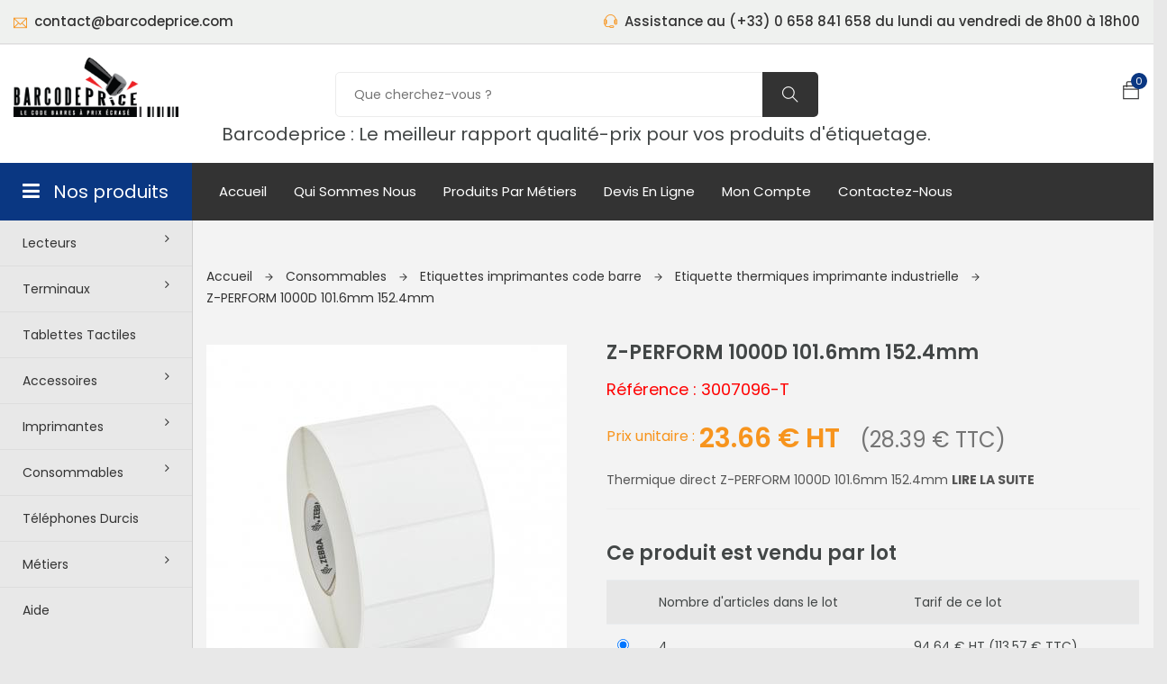

--- FILE ---
content_type: text/html; charset=UTF-8
request_url: https://www.barcodeprice.com/consommables/etiquettes-imprimantes-code-barre/etiquette-thermiques-imprimante-industrielle/z-perform-1000d-101-3007096-t.html
body_size: 13568
content:


                      
                
<!DOCTYPE html>
<html lang="fr">
<head>
<meta charset="utf-8">
<base href="https://www.barcodeprice.com/" />
<title></title>
<link rel="canonical" href="https://www.barcodeprice.com/consommables/etiquettes-imprimantes-code-barre/etiquette-thermiques-imprimante-industrielle/z-perform-1000d-101-3007096-t.html" />
<meta name="description" content="">
<meta name="keywords" content="">
<meta http-equiv="X-UA-Compatible" content="IE=edge">
<meta name="viewport" content="width=device-width, initial-scale=1">
<meta name="google-site-verification" content="UCrf-lsp5bkWMSTDxU1mAnXxiA4b_wkRWATKCCwIGik" />
<link rel="stylesheet" href="/content/css/bootstrap.css">
<link rel="stylesheet" href="/content/css/magnific-popup.min.css">
<link rel="stylesheet" href="/content/css/font-awesome.css">
<link rel="stylesheet" href="/content/css/jquery.fancybox.min.css">
<link rel="stylesheet" href="/content/css/themify-icons.css">
<link rel="stylesheet" href="/content/css/niceselect.css">
<link rel="stylesheet" href="/content/css/animate.css">
<link rel="stylesheet" href="/content/css/slicknav.min.css">
<link rel="stylesheet" href="/content/css/reset.css">
<link rel="stylesheet" href="/content/css/style.css">
<link rel="stylesheet" href="/content/css/responsive.css">
	
<link href="https://fonts.googleapis.com/css?family=Poppins:200i,300,300i,400,400i,500,500i,600,600i,700,700i,800,800i,900,900i&display=swap" rel="stylesheet">
<link rel="shortcut icon" href="/content/images/icon/favicon.png">
<link rel="apple-touch-icon-precomposed" sizes="114x114" href="/content/images/icon/apple-touch-icon-114x114.png">
<link rel="apple-touch-icon-precomposed" href="/content/images/icon/apple-touch-icon-57x57.png">
<link rel="apple-touch-icon-precomposed" sizes="72x72" href="/content/images/icon/apple-touch-icon-72x72.png">

<link rel="stylesheet" href="/includes/shortcode/ikc_cat_list/css/ikc_cat_list.css">
<link rel="stylesheet" href="/includes/shortcode/ikc_products_images/css/products_images.css">
<link rel="stylesheet" href="/includes/shortcode/ikc_products_price/css/ikc_products_price.css">
<link rel="stylesheet" href="/includes/shortcode/ikc_products_associated/css/ikc_products_associed.css">
<link rel="stylesheet" href="/includes/shortcode/ikc_products_associated/css/owl.carousel.css">
<!-- Global site tag (gtag.js) - Google Analytics -->
                          <script async src="https://www.googletagmanager.com/gtag/js?id=AW-1039716000"></script>
                          <script>
                          window.dataLayer = window.dataLayer || [];
                          function gtag(){dataLayer.push(arguments);}
                          gtag('js', new Date());
                          gtag('config', 'AW-1039716000');
                          </script>
</head>

<body>
<div id="preloader">
                              <div class="row loader">
                                <div class="loader-icon"></div>
                              </div>
                            </div>
<div class="main-wrapper">



<header class="header shop">
  <div class="topbar">
    <div class="container-fluid">
      <div class="row">
        
        <div class="col-lg-5 col-md-12 col-12">
          <div class="top-left">
            <ul class="list-main">
              <li><i class="ti-email"></i> contact@barcodeprice.com</li>
            </ul>
          </div>
        </div>
        <div class="col-lg-7 col-md-12 col-12 text-right"> 
            <ul class="list-main">              
              <li><i class="ti-headphone-alt"></i> Assistance au (+33) 0 658 841 658 du lundi au vendredi de 8h00 à 18h00 </li>
            </ul>
        </div>
      </div>
    </div>
  </div>
  <div class="middle-inner">
    <div class="container-fluid">
      <div class="row">
        <div class="col-lg-2 col-md-2 col-12">
          <div class="logo logo-middle">
            <a href="/"><img src="/content/images/site/logo.png" alt="Logo barcodeprice.com"></a>
          </div>
          <div class="search-top">
            <div class="top-search"><a href="javascript:void(0);"><i class="ti-search"></i></a></div>
            <div class="search-top shortcode" shortcode_name="search_mobile">
              <form class="search-form" action="resultat-de-votre-recherche.html" method="post" accept-charset="utf-8">
                <input type="text" placeholder="Rechercher..." name="search"/>
                <button value="search" type="submit"><i class="ti-search"></i></button>
              </form>
            </div> 
          </div>
          <div class="mobile-nav"></div>
        </div>
        <div class="col-lg-8 col-md-7 col-12 text-center">
          <div class="search-bar-top shortcode" shortcode_name="search">
              <div class="search-bar">                                
                <form name="frm_search_in_page" id="frm_search_in_page" action="resultat-de-votre-recherche.html" method="post" accept-charset="utf-8">               
                  <input name="search" placeholder="Que cherchez-vous ?" type="search" autocomplete="off"/>
                  <button class="btnn"><i class="ti-search"></i></button>
                </form>
              </div>
            </div>  
          <h5>Barcodeprice : Le meilleur rapport qualité-prix pour vos produits d'étiquetage.</h5> 
        </div>
        <div class="col-lg-2 col-md-3 col-12">
          <div class="right-bar">          
            <div class="sinlge-bar shopping" id="basket">              
              <a href="contenu-de-votre-panier.html" class="single-icon"><i class="ti-bag"></i> <span shortcode_name="ikc_basket_count" class="shortcode total-count">0</span></a><div shortcode_name="ikc_basket" id="cart" class="shortcode shopping-item">
                <ul class="shopping-list">
                                    <li class="total bg-theme text-center">
                                      <span>Votre panier est vide</span>
                                  </li>
                                </ul>
            </div> 
            </div>
          </div>
        </div>
      </div>
    </div>
  </div>
  <div class="header-inner">
    <div class="container-fluid">
      <div class="cat-nav-head">
        <div class="row">
          <div class="col-lg-2" style="padding-right:0;">
            <div class="all-category">
              <h3 class="cat-heading"><i class="fa fa-bars" aria-hidden="true"></i>Nos produits</h3>
              <ul class="shortcode main-category" shortcode_name="ikc_cat_list"><li><a  href="javascript:void(0);">Lecteurs<i class="fa fa-angle-right" aria-hidden="true"></i></a>
<ul class="sub-category_0">
<li><a href="lecteurs/lecteur-code-barre-mains-libres.html" >Lecteurs code barre mains libres</a></li>
<li><a href="lecteurs/lecteurs-code-barre-sans-fil.html" >Lecteurs code barre sans fil</a></li>
<li><a href="lecteurs/lecteurs-code-barre-filaire.html" >Lecteurs code barre filaire</a></li>
<li><a href="lecteurs/lecteurs-poste-fixe.html" >Lecteurs poste fixe</a></li>
<li><a href="lecteurs/lecteurs-rfid.html" >Lecteurs rfid</a></li>
</ul>
</li>
<li><a  href="javascript:void(0);">Terminaux<i class="fa fa-angle-right" aria-hidden="true"></i></a>
<ul class="sub-category_0">
<li><a href="terminaux/terminaux-mains-libres.html" >Terminaux mains libres</a></li>
<li><a href="terminaux/terminaux-code-barre.html" >Terminaux code barre</a></li>
<li><a href="terminaux/terminaux-embarques.html" >Terminaux embarqués</a></li>
</ul>
</li>
<li><a href="tablettes-tactiles.html" >Tablettes tactiles</a></li>
<li><a  href="javascript:void(0);">Accessoires<i class="fa fa-angle-right" aria-hidden="true"></i></a>
<ul class="sub-category_0">
<li><a href="accessoires/alimentations.html" >Alimentations</a></li>
<li><a  href="javascript:void(0);">Câbles<i class="fa fa-angle-right" aria-hidden="true"></i></a>
<ul class="sub-category_1">
<li><a href="accessoires/cables/cables-pour-lecteurs-code-barre.html" >Cables pour lecteurs code barre</a></li>
<li><a href="accessoires/cables/cables-pour-imprimantes.html" >Cables pour imprimantes</a></li>
<li><a href="accessoires/cables/cables-chargeur-terminaux.html" >Cables chargeur terminaux</a></li>
</ul>
</li>
<li><a href="accessoires/batteries.html" >Batteries</a></li>
<li><a href="accessoires/chargeurs.html" >Chargeurs</a></li>
<li><a href="accessoires/capots-batteries.html" >Capots batteries</a></li>
<li><a href="accessoires/poignees-terminaux.html" >Poignées terminaux</a></li>
<li><a href="accessoires/supports-lecteurs.html" >Supports lecteurs</a></li>
<li><a href="accessoires/supports-pda-et-terminaux.html" >Supports pda et terminaux</a></li>
<li><a href="accessoires/housses.html" >Housses</a></li>
<li><a href="accessoires/divers.html" >Divers</a></li>
</ul>
</li>
<li><a  href="javascript:void(0);">Imprimantes<i class="fa fa-angle-right" aria-hidden="true"></i></a>
<ul class="sub-category_0">
<li><a href="imprimantes/imprimantes-de-bureau.html" >Imprimantes de bureau</a></li>
<li><a href="imprimantes/imprimantes-couleur.html" >Imprimantes couleur</a></li>
<li><a href="imprimantes/imprimantes-industrielles.html" >Imprimantes industrielles</a></li>
<li><a href="imprimantes/imprimantes-portables.html" >Imprimantes portables</a></li>
<li><a href="imprimantes/imprimantes-tickets.html" >Imprimantes tickets</a></li>
<li><a href="imprimantes/logiciels-imprimantes.html" >Logiciels imprimantes</a></li>
<li><a href="imprimantes/imprimantes-badges.html" >Imprimantes badges</a></li>
<li><a href="imprimantes/imprimantes-bracelets.html" >Imprimantes bracelets</a></li>
<li><a href="imprimantes/imprimantes-rfid.html" >Imprimantes rfid</a></li>
</ul>
</li>
<li><a  href="javascript:void(0);">Consommables<i class="fa fa-angle-right" aria-hidden="true"></i></a>
<ul class="sub-category_0">
<li><a  href="javascript:void(0);">Etiquettes imprimantes code barre<i class="fa fa-angle-right" aria-hidden="true"></i></a>
<ul class="sub-category_1">
<li><a href="consommables/etiquettes-imprimantes-code-barre/etiquette-brother.html" >Etiquette brother</a></li>
<li><a href="consommables/etiquettes-imprimantes-code-barre/etiquettes-thermiques-imprimante-mobile.html" >Etiquettes thermiques imprimante mobile</a></li>
<li><a href="consommables/etiquettes-imprimantes-code-barre/etiquettes-transfert-thermique-imprimante-mobile.html" >Etiquettes transfert thermique imprimante mobile</a></li>
<li><a href="consommables/etiquettes-imprimantes-code-barre/etiquette-thermiques-imprimante-de-bureau.html" >Etiquette thermiques imprimante de bureau</a></li>
<li><a href="consommables/etiquettes-imprimantes-code-barre/etiquette-transfert-thermique-imprimante-de-bureau.html" >Etiquette transfert thermique imprimante de bureau</a></li>
<li><a href="consommables/etiquettes-imprimantes-code-barre/etiquette-thermiques-imprimante-industrielle.html" >Etiquette thermiques imprimante industrielle</a></li>
<li><a href="consommables/etiquettes-imprimantes-code-barre/etiquette-transfert-thermique-imprimante-industrielle.html" >Etiquette transfert thermique imprimante industrielle</a></li>
<li><a href="consommables/etiquettes-imprimantes-code-barre/etiquette-print-engine-module-d-impression.html" >Etiquette Print engine module d'impression</a></li>
<li><a href="consommables/etiquettes-imprimantes-code-barre/etiquette-transfert-thermique-print-engine-module-d-impression.html" >Etiquette transfert thermique print engine module d'impression</a></li>
<li><a href="consommables/etiquettes-imprimantes-code-barre/etiquettes-bracelets.html" >Etiquettes bracelets</a></li>
<li><a href="consommables/etiquettes-imprimantes-code-barre/papier-kiosk-imprimantes-de-recus-et-de-tickets.html" >Papier kiosk imprimantes de reçus et de tickets</a></li>
<li><a href="consommables/etiquettes-imprimantes-code-barre/etiquettes-rfid-uhf.html" >Etiquettes RFID UHF</a></li>
</ul>
</li>
<li><a href="consommables/rouleaux-de-transfert.html" >Rouleaux de transfert</a></li>
<li><a href="consommables/tetes-thermiques-imprimantes.html" >Têtes thermiques imprimantes</a></li>
<li><a href="consommables/etiquettes-rfid.html" >tag RFID</a></li>
</ul>
</li>
<li><a href="telephones-durcis.html" >Téléphones durcis</a></li>
<li><a  href="javascript:void(0);">Métiers<i class="fa fa-angle-right" aria-hidden="true"></i></a>
<ul class="sub-category_0">
<li><a  href="javascript:void(0);">Santé Milieu médical<i class="fa fa-angle-right" aria-hidden="true"></i></a>
<ul class="sub-category_1">
<li><a href="metiers/sante-milieu-medical/tablette-code-barre-milieu-sante.html" >Tablette code barre milieu santé</a></li>
<li><a href="metiers/sante-milieu-medical/imprimnates-code-barre-sante.html" >Imprimantes code barre santé</a></li>
<li><a href="metiers/sante-milieu-medical/lecteur-code-barre-sante.html" >Lecteur code barre santé</a></li>
<li><a href="metiers/sante-milieu-medical/accessoire-milieu-medical-sante.html" >Accessoire milieu médical santé</a></li>
<li><a href="metiers/sante-milieu-medical/terminaux-code-barre-milieu-sante.html" >Terminaux code barre milieu santé</a></li>
</ul>
</li>
<li><a  href="javascript:void(0);">Logistique<i class="fa fa-angle-right" aria-hidden="true"></i></a>
<ul class="sub-category_1">
<li><a href="metiers/logistique/terminaux-embarque-logistique.html" >Terminaux embarqué logistique</a></li>
</ul>
</li>
<li><a  href="javascript:void(0);">Industrie<i class="fa fa-angle-right" aria-hidden="true"></i></a>
<ul class="sub-category_1">
<li><a href="metiers/industrie/imprimantes-code-barre-pour-l-industrie.html" >Imprimantes code barre pour l'industrie</a></li>
<li><a href="metiers/industrie/terminaux-embarque-pour-l-industrie.html" >Terminaux embarqué pour l'industrie</a></li>
<li><a href="metiers/industrie/terminaux-code-barre-atex.html" >Terminaux code barre ATEX</a></li>
</ul>
</li>
<li><a  href="javascript:void(0);">Point de vente<i class="fa fa-angle-right" aria-hidden="true"></i></a>
<ul class="sub-category_1">
<li><a href="metiers/point-de-vente/ctmp.html" >NUTRI INFO</a></li>
<li><a href="metiers/point-de-vente/equipements-boutique.html" >Equipements boutique</a></li>
</ul>
</li>
<li><a href="metiers/marquage-industrielle.html" >Marquage industrielle</a></li>
</ul>
</li>
<li><a href="aide.html" >Aide</a></li>
</ul>
            </div>
          </div>
          <div class="col-lg-10 col-12">
            <div class="menu-area">
              <!-- Main Menu -->
              <nav class="navbar navbar-expand-lg">
                <div class="navbar-collapse">	
                  <div class="nav-inner">	
                    <ul id="nav" class="shortcode  nav main-menu menu navbar-nav" shortcode_name="navbar2"  data-var="id:1;js:navbar2"><li><a href="index.html" >Accueil</a></li>
<li><a href="qui-sommes-nous.html" >Qui sommes nous</a></li>
<li><a href="metiers.html" >Produits par métiers</a></li>
<li><a href="devis-en-ligne.html" >Devis en ligne</a></li>
<li><a href="mon-compte.html" >mon compte</a></li>
<li><a href="contactez-nous.html" >Contactez-nous</a></li>
</ul>
                  </div>
                </div>
              </nav>
            </div>
          </div>
        </div>
      </div>
    </div>
  </div>
</header>


<section class="shop single section"> 
  <div class="container-fluid">
    <div class="row">
      <div class="col-lg-10 offset-lg-2 col-12 bm pt40">        
        <div id="ikc_title_459562147" shortcode_name="ikc_title" class="row">                 
                <div class=" col-12">                  
                    <div class="breadcrumbs">
                        <div class="bread-inner">
                            <ul class="bread-list"><li><a href="/">Accueil <i class="ti-arrow-right"></i></a></li>
<li><a href="consommables.html">Consommables <i class="ti-arrow-right"></i></a></li>
<li><a href="consommables/etiquettes-imprimantes-code-barre.html">Etiquettes imprimantes code barre <i class="ti-arrow-right"></i></a></li>
<li><a href="consommables/etiquettes-imprimantes-code-barre/etiquette-thermiques-imprimante-industrielle.html">Etiquette thermiques imprimante industrielle <i class="ti-arrow-right"></i></a></li>
<li><a href="consommables/etiquettes-imprimantes-code-barre/etiquette-thermiques-imprimante-industrielle/z-perform-1000d-101-3007096-t.html">Z-PERFORM 1000D 101.6mm 152.4mm </a></li>
</ul>
                        </div>
                      </div>
                   </div>                             
                 </div>
        <div class="row">
          <div class="col-lg-5 col-12">
            <div shortcode_name="ikc_products_images" class="product-gallery shortcode">					
				<div data-src="/content/images/i-kube_commerce/3007096-T-Z-perform 1000d-etiquette zebra-barcodeprice.jpg" data-alt="Z-PERFORM 1000D 101.6mm 152.4mm" data-index="0" class="i_kube_loader_image"></div><div class="row p15"></div></div>
          </div>
          <div class="col-lg-7 col-12">
            <div class="product-des">
              <div class="short">
                <h1 shortcode_name="ikc_products_title" class="shortcode">Z-PERFORM 1000D 101.6mm 152.4mm</h1><p class="font18 red">Référence : 3007096-T</p>                
                <div id="container_products_price" shortcode_name="ikc_products_price" class="shortcode mb20 price"><h6 class="pt10">Prix unitaire : </h6><div id="products_price"><p><span class="price">23.66 € HT</span> <small>(28.39 € TTC)</small></p></div></div>
                <p shortcode_name="ikc_products_short_description" class="shortcode description">Thermique direct Z-PERFORM 1000D 101.6mm 152.4mm <a href="consommables/etiquettes-imprimantes-code-barre/etiquette-thermiques-imprimante-industrielle/z-perform-1000d-101-3007096-t.html#description">Lire la suite</a></p>
                <div class="shortcode" shortcode_name="ikc_json_ld_data" id="DS_1768933681">
             <script type="application/ld+json">{"@context":"https:\/\/schema.org\/","@type":"Product","name":"Z-PERFORM 1000D 101.6mm 152.4mm","image":"https:\/\/www.barcodeprice.com\/\/content\/images\/i-kube_commerce\/3007096-T-Z-perform 1000d-etiquette zebra-barcodeprice.jpg","description":"Étiquette Papier Thermique direct 101.6mm   152.4mm Diamètre du rouleau 200mm950 étiquettes par rouleau Imprimante industrielle Y Diamètre mandrin 76,2mm1 Boite 4 rouleaux par boite","sku":"2195","mpn":"3007096-T","gtin13":"","brand":{"@type":"Brand","name":"ZEBRA"},"offers":{"@type":"Offer","url":"https:\/\/www.barcodeprice.com\/consommables\/etiquettes-imprimantes-code-barre\/etiquette-thermiques-imprimante-industrielle\/z-perform-1000d-101-3007096-t.html","priceCurrency":"EUR","price":23.66,"priceValidUntil":"2026-02-19","itemCondition":"https:\/\/schema.org\/NewCondition","availability":"https:\/\/schema.org\/InStock","seller":{"@type":"Organization","name":"Barcodeprice"}}}</script>
          </div>
              </div>
              <div shortcode_name="ikc_products_add_to_card" class="options shortcode product-buy">            
           <form id="frm_add_to_card">
           <input type="hidden" name="products_id" id="products_id" value="2195"/><h4>Ce produit est vendu par lot</h4>
                <table class="table table-striped table-hover" id="sales_by_lot">
                  <tr>
                    <td></td>
                    <td>Nombre d'articles dans le lot</td>
                    <td>Tarif de ce lot</td>
                  </tr><tr>
                           <td><input type="radio" name="qte_lot" value="4" checked="true"/></td>
                           <td>4</td>
                           <td>94.64 € HT (113.57 € TTC)</td>
                         </tr></table><div class="quantity">
					<h6>Quantité :</h6>
					<div class="input-group">
						<div class="button minus">
							<button type="button" class="btn btn-primary btn-number" disabled="disabled" data-type="minus" data-field="quantity">
								<i class="ti-minus"></i>
							</button>
						</div>
						<input type="text" name="quantity" class="input-number"  data-min="1" data-max="1000" value="1"/>
                        <input type="hidden" name="only_products_option" value="no"/>
						<div class="button plus">
							<button type="button" class="btn btn-primary btn-number" data-type="plus" data-field="quantity">
								<i class="ti-plus"></i>
							</button>
						</div>
					</div>
				</div><div class="add-to-cart">
				<a href="javascript:void(0);" title="Ajoutez au panier" class="btn" id="add_to_card">Ajoutez au panier</a>			
			  </div><br/><br/><p class="availability">Disponibilité : 24 à 72 heures</p></form></div>	
            </div>
          </div>    
        </div> 
        <div class="row">
          <div class="col-12">
            <div class="product-info">
              <div class="nav-main">
            <ul class="nav nav-tabs" id="tab_products">
              <li class="nav-item">
                <a class="nav-link active" data-toggle="tab" href="#description" role="tab" data-content="e45f5a5b555cd5e545s52d54ef">Description complète</a>
              </li><li>
                            <a class="nav-link" data-toggle="tab" href="#documents" role="tab" data-content="LABEL_DOC_DOWNLOAD">Documents</a>
                          </li></ul>
            </div>
            <div class="tab-content" id="tab_products_content">
              <div class="tab-pane fade show active" id="description" role="tabpanel">
                <p>Étiquette Papier Thermique direct 101.6mm   152.4mm <br/></p><p>Diamètre du rouleau 200mm<br/></p><p>950 étiquettes par rouleau <br/></p><p>Imprimante industrielle Y <br/></p><p>Diamètre mandrin 76,2mm<br/></p><p>1 Boite <br/></p><p>4 rouleaux par boite</p>
              </div><div class="tab-pane fade" id="documents" role="tabpanel">
                            <table class="table table-striped"><tr>
                                                <td><i class="fa fa-file-pdf-o"></i></td><td><a href="/content/documents/i-kube_commerce/2195/z-perform-1000d.pdf" target="_blank">z-perform-1000d.pdf</a></td>
                                            </tr></table>
                          </div></div>               
            </div>
          </div>
        </div>
      </div>
    </div>
  </div>
</section>
	

<div class="product-area most-popular related-product">
    <div class="container-fluid">
        <div class="row">
    		<div class="col-lg-10 offset-lg-2 col-12 bm ">
    			<div class="section-title text-left">
    				<h2>Produits associés</h2>
    			</div>
    		</div>
        </div>
        <div class="row">
            <div class="col-lg-10 offset-lg-2 col-12 bm pb40">
                <div id="PR_1768933681" shortcode_name="ikc_products_associated" class="owl-carousel popular-slider"><div class="single-product">
                		<div class="product-img">
                			<a href="consommables/etiquettes-imprimantes-code-barre/etiquette-thermiques-imprimante-industrielle/z-perform-1000d-70mm-49mm-3003579.html">                                                                  
                                <img class="default-img" src="/content/images/i-kube_commerce/3003579-Z-perform 1000d-etiquette zebra-barcodeprice.jpg" alt="Z-PERFORM 1000D 70mm 49mm" />
                            </a>
                			<div class="button-head">                			
                				<div class="product-action-2"><a title="Plus de détails" href="consommables/etiquettes-imprimantes-code-barre/etiquette-thermiques-imprimante-industrielle/z-perform-1000d-70mm-49mm-3003579.html" class="btn">Plus de détails</a></div>
                			</div>
                		</div>
                		<div class="product-content">
                			<h3><a href="consommables/etiquettes-imprimantes-code-barre/etiquette-thermiques-imprimante-industrielle/z-perform-1000d-70mm-49mm-3003579.html">Z-PERFORM 1000D 70mm 49mm</a></h3>
                			<div class="product-price"><span>26.87 € HT</span> <span class="font-size9 font-weight-400">(32.24 € TTC)</span></div>
                		</div>
                	</div><div class="single-product">
                		<div class="product-img">
                			<a href="consommables/etiquettes-imprimantes-code-barre/etiquette-thermiques-imprimante-industrielle/z-perform-1000d-105mm-42mm-3003648.html">                                                                  
                                <img class="default-img" src="/content/images/i-kube_commerce/z-perform-1000d-etiquette-zebra-ref-3007833-3t.jpg" alt="Z-PERFORM 1000D 105mm 42mm" />
                            </a>
                			<div class="button-head">                			
                				<div class="product-action-2"><a title="Plus de détails" href="consommables/etiquettes-imprimantes-code-barre/etiquette-thermiques-imprimante-industrielle/z-perform-1000d-105mm-42mm-3003648.html" class="btn">Plus de détails</a></div>
                			</div>
                		</div>
                		<div class="product-content">
                			<h3><a href="consommables/etiquettes-imprimantes-code-barre/etiquette-thermiques-imprimante-industrielle/z-perform-1000d-105mm-42mm-3003648.html">Z-PERFORM 1000D 105mm 42mm</a></h3>
                			<div class="product-price"><span>29.74 € HT</span> <span class="font-size9 font-weight-400">(35.69 € TTC)</span></div>
                		</div>
                	</div><div class="single-product">
                		<div class="product-img">
                			<a href="consommables/etiquettes-imprimantes-code-barre/etiquette-thermiques-imprimante-industrielle/z-perform-1000d-removable-101-3003735.html">                                                                  
                                <img class="default-img" src="/content/images/i-kube_commerce/3003735-Z-perform 1000d removable-etiquette zebra-barcodeprice.jpg" alt="Z-PERFORM 1000D REMOVABLE 101.6mm 63.5mm" />
                            </a>
                			<div class="button-head">                			
                				<div class="product-action-2"><a title="Plus de détails" href="consommables/etiquettes-imprimantes-code-barre/etiquette-thermiques-imprimante-industrielle/z-perform-1000d-removable-101-3003735.html" class="btn">Plus de détails</a></div>
                			</div>
                		</div>
                		<div class="product-content">
                			<h3><a href="consommables/etiquettes-imprimantes-code-barre/etiquette-thermiques-imprimante-industrielle/z-perform-1000d-removable-101-3003735.html">Z-PERFORM 1000D REMOVABLE 101.6mm 63.5mm</a></h3>
                			<div class="product-price"><span>31.65 € HT</span> <span class="font-size9 font-weight-400">(37.98 € TTC)</span></div>
                		</div>
                	</div><div class="single-product">
                		<div class="product-img">
                			<a href="consommables/etiquettes-imprimantes-code-barre/etiquette-thermiques-imprimante-industrielle/z-perform-1000d-101-3003970.html">                                                                  
                                <img class="default-img" src="/content/images/i-kube_commerce/z-perform-1000d-etiquette-zebra-ref-3014055-t.jpg" alt="Z-PERFORM 1000D 101.6mm 76.2mm" />
                            </a>
                			<div class="button-head">                			
                				<div class="product-action-2"><a title="Plus de détails" href="consommables/etiquettes-imprimantes-code-barre/etiquette-thermiques-imprimante-industrielle/z-perform-1000d-101-3003970.html" class="btn">Plus de détails</a></div>
                			</div>
                		</div>
                		<div class="product-content">
                			<h3><a href="consommables/etiquettes-imprimantes-code-barre/etiquette-thermiques-imprimante-industrielle/z-perform-1000d-101-3003970.html">Z-PERFORM 1000D 101.6mm 76.2mm</a></h3>
                			<div class="product-price"><span>30.63 € HT</span> <span class="font-size9 font-weight-400">(36.76 € TTC)</span></div>
                		</div>
                	</div><div class="single-product">
                		<div class="product-img">
                			<a href="consommables/etiquettes-imprimantes-code-barre/etiquette-thermiques-imprimante-industrielle/z-perform-1000d-82-3003982.html">                                                                  
                                <img class="default-img" src="/content/images/i-kube_commerce/3003982-Z-perform 1000d-etiquette zebra-barcodeprice.jpg" alt="Z-PERFORM 1000D 82.55mm 25.4mm" />
                            </a>
                			<div class="button-head">                			
                				<div class="product-action-2"><a title="Plus de détails" href="consommables/etiquettes-imprimantes-code-barre/etiquette-thermiques-imprimante-industrielle/z-perform-1000d-82-3003982.html" class="btn">Plus de détails</a></div>
                			</div>
                		</div>
                		<div class="product-content">
                			<h3><a href="consommables/etiquettes-imprimantes-code-barre/etiquette-thermiques-imprimante-industrielle/z-perform-1000d-82-3003982.html">Z-PERFORM 1000D 82.55mm 25.4mm</a></h3>
                			<div class="product-price"><span>21.93 € HT</span> <span class="font-size9 font-weight-400">(26.32 € TTC)</span></div>
                		</div>
                	</div><div class="single-product">
                		<div class="product-img">
                			<a href="consommables/etiquettes-imprimantes-code-barre/etiquette-thermiques-imprimante-industrielle/z-perform-1000d-63-3004090.html">                                                                  
                                <img class="default-img" src="/content/images/i-kube_commerce/3004090-Z-perform 1000d-etiquette zebra-barcodeprice.jpg" alt="Z-PERFORM 1000D 63.5mm 101.6mm" />
                            </a>
                			<div class="button-head">                			
                				<div class="product-action-2"><a title="Plus de détails" href="consommables/etiquettes-imprimantes-code-barre/etiquette-thermiques-imprimante-industrielle/z-perform-1000d-63-3004090.html" class="btn">Plus de détails</a></div>
                			</div>
                		</div>
                		<div class="product-content">
                			<h3><a href="consommables/etiquettes-imprimantes-code-barre/etiquette-thermiques-imprimante-industrielle/z-perform-1000d-63-3004090.html">Z-PERFORM 1000D 63.5mm 101.6mm</a></h3>
                			<div class="product-price"><span>19.33 € HT</span> <span class="font-size9 font-weight-400">(23.20 € TTC)</span></div>
                		</div>
                	</div><div class="single-product">
                		<div class="product-img">
                			<a href="consommables/etiquettes-imprimantes-code-barre/etiquette-thermiques-imprimante-industrielle/z-perform-1000d-101-3004092.html">                                                                  
                                <img class="default-img" src="/content/images/i-kube_commerce/3004092-Z-perform 1000d-etiquette zebra-barcodeprice.jpg" alt="Z-PERFORM 1000D 101.6mm 302.3mm" />
                            </a>
                			<div class="button-head">                			
                				<div class="product-action-2"><a title="Plus de détails" href="consommables/etiquettes-imprimantes-code-barre/etiquette-thermiques-imprimante-industrielle/z-perform-1000d-101-3004092.html" class="btn">Plus de détails</a></div>
                			</div>
                		</div>
                		<div class="product-content">
                			<h3><a href="consommables/etiquettes-imprimantes-code-barre/etiquette-thermiques-imprimante-industrielle/z-perform-1000d-101-3004092.html">Z-PERFORM 1000D 101.6mm 302.3mm</a></h3>
                			<div class="product-price"><span>28.47 € HT</span> <span class="font-size9 font-weight-400">(34.16 € TTC)</span></div>
                		</div>
                	</div><div class="single-product">
                		<div class="product-img">
                			<a href="consommables/etiquettes-imprimantes-code-barre/etiquette-thermiques-imprimante-industrielle/z-perform-1000d-removable-148mm-210mm-3004270.html">                                                                  
                                <img class="default-img" src="/content/images/i-kube_commerce/3004270-Z-perform 1000d removable-etiquette zebra-barcodeprice.jpg" alt="Z-PERFORM 1000D REMOVABLE 148mm 210mm" />
                            </a>
                			<div class="button-head">                			
                				<div class="product-action-2"><a title="Plus de détails" href="consommables/etiquettes-imprimantes-code-barre/etiquette-thermiques-imprimante-industrielle/z-perform-1000d-removable-148mm-210mm-3004270.html" class="btn">Plus de détails</a></div>
                			</div>
                		</div>
                		<div class="product-content">
                			<h3><a href="consommables/etiquettes-imprimantes-code-barre/etiquette-thermiques-imprimante-industrielle/z-perform-1000d-removable-148mm-210mm-3004270.html">Z-PERFORM 1000D REMOVABLE 148mm 210mm</a></h3>
                			<div class="product-price"><span>48.23 € HT</span> <span class="font-size9 font-weight-400">(57.88 € TTC)</span></div>
                		</div>
                	</div><div class="single-product">
                		<div class="product-img">
                			<a href="consommables/etiquettes-imprimantes-code-barre/etiquette-thermiques-imprimante-industrielle/z-perform-1000d-removable-106mm-48mm-3004854.html">                                                                  
                                <img class="default-img" src="/content/images/i-kube_commerce/3004854-Z-perform 1000d removable-etiquette zebra-barcodeprice.jpg" alt="Z-PERFORM 1000D REMOVABLE 106mm 48mm" />
                            </a>
                			<div class="button-head">                			
                				<div class="product-action-2"><a title="Plus de détails" href="consommables/etiquettes-imprimantes-code-barre/etiquette-thermiques-imprimante-industrielle/z-perform-1000d-removable-106mm-48mm-3004854.html" class="btn">Plus de détails</a></div>
                			</div>
                		</div>
                		<div class="product-content">
                			<h3><a href="consommables/etiquettes-imprimantes-code-barre/etiquette-thermiques-imprimante-industrielle/z-perform-1000d-removable-106mm-48mm-3004854.html">Z-PERFORM 1000D REMOVABLE 106mm 48mm</a></h3>
                			<div class="product-price"><span>50.77 € HT</span> <span class="font-size9 font-weight-400">(60.92 € TTC)</span></div>
                		</div>
                	</div><div class="single-product">
                		<div class="product-img">
                			<a href="consommables/etiquettes-imprimantes-code-barre/etiquette-thermiques-imprimante-industrielle/z-perform-1000d-removable-101-3004874.html">                                                                  
                                <img class="default-img" src="/content/images/i-kube_commerce/3004874-Z-perform 1000d removable-etiquette zebra-barcodeprice.jpg" alt="Z-PERFORM 1000D REMOVABLE 101.6mm 101.6mm" />
                            </a>
                			<div class="button-head">                			
                				<div class="product-action-2"><a title="Plus de détails" href="consommables/etiquettes-imprimantes-code-barre/etiquette-thermiques-imprimante-industrielle/z-perform-1000d-removable-101-3004874.html" class="btn">Plus de détails</a></div>
                			</div>
                		</div>
                		<div class="product-content">
                			<h3><a href="consommables/etiquettes-imprimantes-code-barre/etiquette-thermiques-imprimante-industrielle/z-perform-1000d-removable-101-3004874.html">Z-PERFORM 1000D REMOVABLE 101.6mm 101.6mm</a></h3>
                			<div class="product-price"><span>32.36 € HT</span> <span class="font-size9 font-weight-400">(38.83 € TTC)</span></div>
                		</div>
                	</div><div class="single-product">
                		<div class="product-img">
                			<a href="consommables/etiquettes-imprimantes-code-barre/etiquette-thermiques-imprimante-industrielle/z-perform-1000d-removable-44-3004876.html">                                                                  
                                <img class="default-img" src="/content/images/i-kube_commerce/3004876-Z-perform 1000d removable-etiquette zebra-barcodeprice.jpg" alt="Z-PERFORM 1000D REMOVABLE 44.45mm 38.1mm" />
                            </a>
                			<div class="button-head">                			
                				<div class="product-action-2"><a title="Plus de détails" href="consommables/etiquettes-imprimantes-code-barre/etiquette-thermiques-imprimante-industrielle/z-perform-1000d-removable-44-3004876.html" class="btn">Plus de détails</a></div>
                			</div>
                		</div>
                		<div class="product-content">
                			<h3><a href="consommables/etiquettes-imprimantes-code-barre/etiquette-thermiques-imprimante-industrielle/z-perform-1000d-removable-44-3004876.html">Z-PERFORM 1000D REMOVABLE 44.45mm 38.1mm</a></h3>
                			<div class="product-price"><span>22.51 € HT</span> <span class="font-size9 font-weight-400">(27.01 € TTC)</span></div>
                		</div>
                	</div><div class="single-product">
                		<div class="product-img">
                			<a href="consommables/etiquettes-imprimantes-code-barre/etiquette-thermiques-imprimante-industrielle/z-perform-1000d-67mm-33mm-3005788.html">                                                                  
                                <img class="default-img" src="/content/images/i-kube_commerce/3005788-Z-perform 1000d-etiquette zebra-barcodeprice.jpg" alt="Z-PERFORM 1000D 67mm 33mm" />
                            </a>
                			<div class="button-head">                			
                				<div class="product-action-2"><a title="Plus de détails" href="consommables/etiquettes-imprimantes-code-barre/etiquette-thermiques-imprimante-industrielle/z-perform-1000d-67mm-33mm-3005788.html" class="btn">Plus de détails</a></div>
                			</div>
                		</div>
                		<div class="product-content">
                			<h3><a href="consommables/etiquettes-imprimantes-code-barre/etiquette-thermiques-imprimante-industrielle/z-perform-1000d-67mm-33mm-3005788.html">Z-PERFORM 1000D 67mm 33mm</a></h3>
                			<div class="product-price"><span>21.00 € HT</span> <span class="font-size9 font-weight-400">(25.20 € TTC)</span></div>
                		</div>
                	</div><div class="single-product">
                		<div class="product-img">
                			<a href="consommables/etiquettes-imprimantes-code-barre/etiquette-thermiques-imprimante-industrielle/z-perform-1000d-88-3005997.html">                                                                  
                                <img class="default-img" src="/content/images/i-kube_commerce/3005997-Z-perform 1000d-etiquette zebra-barcodeprice.jpg" alt="Z-PERFORM 1000D 88.9mm 127mm" />
                            </a>
                			<div class="button-head">                			
                				<div class="product-action-2"><a title="Plus de détails" href="consommables/etiquettes-imprimantes-code-barre/etiquette-thermiques-imprimante-industrielle/z-perform-1000d-88-3005997.html" class="btn">Plus de détails</a></div>
                			</div>
                		</div>
                		<div class="product-content">
                			<h3><a href="consommables/etiquettes-imprimantes-code-barre/etiquette-thermiques-imprimante-industrielle/z-perform-1000d-88-3005997.html">Z-PERFORM 1000D 88.9mm 127mm</a></h3>
                			<div class="product-price"><span>26.72 € HT</span> <span class="font-size9 font-weight-400">(32.06 € TTC)</span></div>
                		</div>
                	</div><div class="single-product">
                		<div class="product-img">
                			<a href="consommables/etiquettes-imprimantes-code-barre/etiquette-thermiques-imprimante-industrielle/z-perform-1000d-90mm-30mm-3006147-t.html">                                                                  
                                <img class="default-img" src="/content/images/i-kube_commerce/3006147-T-Z-perform 1000d-etiquette zebra-barcodeprice.jpg" alt="Z-PERFORM 1000D 90mm 30mm" />
                            </a>
                			<div class="button-head">                			
                				<div class="product-action-2"><a title="Plus de détails" href="consommables/etiquettes-imprimantes-code-barre/etiquette-thermiques-imprimante-industrielle/z-perform-1000d-90mm-30mm-3006147-t.html" class="btn">Plus de détails</a></div>
                			</div>
                		</div>
                		<div class="product-content">
                			<h3><a href="consommables/etiquettes-imprimantes-code-barre/etiquette-thermiques-imprimante-industrielle/z-perform-1000d-90mm-30mm-3006147-t.html">Z-PERFORM 1000D 90mm 30mm</a></h3>
                			<div class="product-price"><span>26.81 € HT</span> <span class="font-size9 font-weight-400">(32.17 € TTC)</span></div>
                		</div>
                	</div><div class="single-product">
                		<div class="product-img">
                			<a href="consommables/etiquettes-imprimantes-code-barre/etiquette-thermiques-imprimante-industrielle/z-perform-1000d-152-3006377.html">                                                                  
                                <img class="default-img" src="/content/images/i-kube_commerce/3006377-Z-perform 1000d-etiquette zebra-barcodeprice.jpg" alt="Z-PERFORM 1000D 152.4mm 101.6mm" />
                            </a>
                			<div class="button-head">                			
                				<div class="product-action-2"><a title="Plus de détails" href="consommables/etiquettes-imprimantes-code-barre/etiquette-thermiques-imprimante-industrielle/z-perform-1000d-152-3006377.html" class="btn">Plus de détails</a></div>
                			</div>
                		</div>
                		<div class="product-content">
                			<h3><a href="consommables/etiquettes-imprimantes-code-barre/etiquette-thermiques-imprimante-industrielle/z-perform-1000d-152-3006377.html">Z-PERFORM 1000D 152.4mm 101.6mm</a></h3>
                			<div class="product-price"><span>42.21 € HT</span> <span class="font-size9 font-weight-400">(50.65 € TTC)</span></div>
                		</div>
                	</div><div class="single-product">
                		<div class="product-img">
                			<a href="consommables/etiquettes-imprimantes-code-barre/etiquette-thermiques-imprimante-industrielle/z-perform-1000d-removable-25-3008170-t.html">                                                                  
                                <img class="default-img" src="/content/images/i-kube_commerce/3008170-T-Z-perform 1000d removable-etiquette zebra-barcodeprice.jpg" alt="Z-PERFORM 1000D REMOVABLE 25.4mm 76.2mm" />
                            </a>
                			<div class="button-head">                			
                				<div class="product-action-2"><a title="Plus de détails" href="consommables/etiquettes-imprimantes-code-barre/etiquette-thermiques-imprimante-industrielle/z-perform-1000d-removable-25-3008170-t.html" class="btn">Plus de détails</a></div>
                			</div>
                		</div>
                		<div class="product-content">
                			<h3><a href="consommables/etiquettes-imprimantes-code-barre/etiquette-thermiques-imprimante-industrielle/z-perform-1000d-removable-25-3008170-t.html">Z-PERFORM 1000D REMOVABLE 25.4mm 76.2mm</a></h3>
                			<div class="product-price"><span>34.05 € HT</span> <span class="font-size9 font-weight-400">(40.86 € TTC)</span></div>
                		</div>
                	</div><div class="single-product">
                		<div class="product-img">
                			<a href="consommables/etiquettes-imprimantes-code-barre/etiquette-thermiques-imprimante-industrielle/z-perform-1000d-88-3008181-t.html">                                                                  
                                <img class="default-img" src="/content/images/i-kube_commerce/3008181-T-Z-perform 1000d-etiquette zebra-barcodeprice.jpg" alt="Z-PERFORM 1000D 88.9mm 50.8mm" />
                            </a>
                			<div class="button-head">                			
                				<div class="product-action-2"><a title="Plus de détails" href="consommables/etiquettes-imprimantes-code-barre/etiquette-thermiques-imprimante-industrielle/z-perform-1000d-88-3008181-t.html" class="btn">Plus de détails</a></div>
                			</div>
                		</div>
                		<div class="product-content">
                			<h3><a href="consommables/etiquettes-imprimantes-code-barre/etiquette-thermiques-imprimante-industrielle/z-perform-1000d-88-3008181-t.html">Z-PERFORM 1000D 88.9mm 50.8mm</a></h3>
                			<div class="product-price"><span>23.53 € HT</span> <span class="font-size9 font-weight-400">(28.24 € TTC)</span></div>
                		</div>
                	</div><div class="single-product">
                		<div class="product-img">
                			<a href="consommables/etiquettes-imprimantes-code-barre/etiquette-thermiques-imprimante-industrielle/z-perform-1000d-31-3008253-t.html">                                                                  
                                <img class="default-img" src="/content/images/i-kube_commerce/3008253-T-Z-perform 1000d-etiquette zebra-barcodeprice.jpg" alt="Z-PERFORM 1000D 31.75mm 15mm" />
                            </a>
                			<div class="button-head">                			
                				<div class="product-action-2"><a title="Plus de détails" href="consommables/etiquettes-imprimantes-code-barre/etiquette-thermiques-imprimante-industrielle/z-perform-1000d-31-3008253-t.html" class="btn">Plus de détails</a></div>
                			</div>
                		</div>
                		<div class="product-content">
                			<h3><a href="consommables/etiquettes-imprimantes-code-barre/etiquette-thermiques-imprimante-industrielle/z-perform-1000d-31-3008253-t.html">Z-PERFORM 1000D 31.75mm 15mm</a></h3>
                			<div class="product-price"><span>9.66 € HT</span> <span class="font-size9 font-weight-400">(11.59 € TTC)</span></div>
                		</div>
                	</div><div class="single-product">
                		<div class="product-img">
                			<a href="consommables/etiquettes-imprimantes-code-barre/etiquette-thermiques-imprimante-industrielle/z-perform-1000d-removable-100mm-60mm-3008256-t.html">                                                                  
                                <img class="default-img" src="/content/images/i-kube_commerce/3008256-T-Z-perform 1000d removable-etiquette zebra-barcodeprice.jpg" alt="Z-PERFORM 1000D REMOVABLE 100mm 60mm" />
                            </a>
                			<div class="button-head">                			
                				<div class="product-action-2"><a title="Plus de détails" href="consommables/etiquettes-imprimantes-code-barre/etiquette-thermiques-imprimante-industrielle/z-perform-1000d-removable-100mm-60mm-3008256-t.html" class="btn">Plus de détails</a></div>
                			</div>
                		</div>
                		<div class="product-content">
                			<h3><a href="consommables/etiquettes-imprimantes-code-barre/etiquette-thermiques-imprimante-industrielle/z-perform-1000d-removable-100mm-60mm-3008256-t.html">Z-PERFORM 1000D REMOVABLE 100mm 60mm</a></h3>
                			<div class="product-price"><span>33.76 € HT</span> <span class="font-size9 font-weight-400">(40.51 € TTC)</span></div>
                		</div>
                	</div><div class="single-product">
                		<div class="product-img">
                			<a href="consommables/etiquettes-imprimantes-code-barre/etiquette-thermiques-imprimante-industrielle/z-perform-1000d-removable-47mm-108mm-en-2-de-front-3008267-t.html">                                                                  
                                <img class="default-img" src="/content/images/i-kube_commerce/3008267-T-Z-perform 1000d removable-etiquette zebra-barcodeprice.jpg" alt="Z-PERFORM 1000D REMOVABLE 47mm 108mm en 2 de front" />
                            </a>
                			<div class="button-head">                			
                				<div class="product-action-2"><a title="Plus de détails" href="consommables/etiquettes-imprimantes-code-barre/etiquette-thermiques-imprimante-industrielle/z-perform-1000d-removable-47mm-108mm-en-2-de-front-3008267-t.html" class="btn">Plus de détails</a></div>
                			</div>
                		</div>
                		<div class="product-content">
                			<h3><a href="consommables/etiquettes-imprimantes-code-barre/etiquette-thermiques-imprimante-industrielle/z-perform-1000d-removable-47mm-108mm-en-2-de-front-3008267-t.html">Z-PERFORM 1000D REMOVABLE 47mm 108mm en 2 de front</a></h3>
                			<div class="product-price"><span>48.41 € HT</span> <span class="font-size9 font-weight-400">(58.09 € TTC)</span></div>
                		</div>
                	</div><div class="single-product">
                		<div class="product-img">
                			<a href="consommables/etiquettes-imprimantes-code-barre/etiquette-thermiques-imprimante-industrielle/z-perform-1000d-31-3008442-t.html">                                                                  
                                <img class="default-img" src="/content/images/i-kube_commerce/3008442-T-Z-perform 1000d-etiquette zebra-barcodeprice.jpg" alt="Z-PERFORM 1000D 31.75mm 158mm" />
                            </a>
                			<div class="button-head">                			
                				<div class="product-action-2"><a title="Plus de détails" href="consommables/etiquettes-imprimantes-code-barre/etiquette-thermiques-imprimante-industrielle/z-perform-1000d-31-3008442-t.html" class="btn">Plus de détails</a></div>
                			</div>
                		</div>
                		<div class="product-content">
                			<h3><a href="consommables/etiquettes-imprimantes-code-barre/etiquette-thermiques-imprimante-industrielle/z-perform-1000d-31-3008442-t.html">Z-PERFORM 1000D 31.75mm 158mm</a></h3>
                			<div class="product-price"><span>13.61 € HT</span> <span class="font-size9 font-weight-400">(16.33 € TTC)</span></div>
                		</div>
                	</div><div class="single-product">
                		<div class="product-img">
                			<a href="consommables/etiquettes-imprimantes-code-barre/etiquette-thermiques-imprimante-industrielle/z-perform-1000d-168mm-220mm-3008453-t.html">                                                                  
                                <img class="default-img" src="/content/images/i-kube_commerce/3008453-T-Z-perform 1000d-etiquette zebra-barcodeprice.jpg" alt="Z-PERFORM 1000D 168mm 220mm" />
                            </a>
                			<div class="button-head">                			
                				<div class="product-action-2"><a title="Plus de détails" href="consommables/etiquettes-imprimantes-code-barre/etiquette-thermiques-imprimante-industrielle/z-perform-1000d-168mm-220mm-3008453-t.html" class="btn">Plus de détails</a></div>
                			</div>
                		</div>
                		<div class="product-content">
                			<h3><a href="consommables/etiquettes-imprimantes-code-barre/etiquette-thermiques-imprimante-industrielle/z-perform-1000d-168mm-220mm-3008453-t.html">Z-PERFORM 1000D 168mm 220mm</a></h3>
                			<div class="product-price"><span>46.68 € HT</span> <span class="font-size9 font-weight-400">(56.02 € TTC)</span></div>
                		</div>
                	</div><div class="single-product">
                		<div class="product-img">
                			<a href="consommables/etiquettes-imprimantes-code-barre/etiquette-thermiques-imprimante-industrielle/z-perform-1000d-80mm-112mm-en-2-de-front-3008583-t.html">                                                                  
                                <img class="default-img" src="/content/images/i-kube_commerce/3008583-T-Z-perform 1000d-etiquette zebra-barcodeprice.jpg" alt="Z-PERFORM 1000D 80mm 112mm en 2 de front" />
                            </a>
                			<div class="button-head">                			
                				<div class="product-action-2"><a title="Plus de détails" href="consommables/etiquettes-imprimantes-code-barre/etiquette-thermiques-imprimante-industrielle/z-perform-1000d-80mm-112mm-en-2-de-front-3008583-t.html" class="btn">Plus de détails</a></div>
                			</div>
                		</div>
                		<div class="product-content">
                			<h3><a href="consommables/etiquettes-imprimantes-code-barre/etiquette-thermiques-imprimante-industrielle/z-perform-1000d-80mm-112mm-en-2-de-front-3008583-t.html">Z-PERFORM 1000D 80mm 112mm en 2 de front</a></h3>
                			<div class="product-price"><span>44.18 € HT</span> <span class="font-size9 font-weight-400">(53.02 € TTC)</span></div>
                		</div>
                	</div><div class="single-product">
                		<div class="product-img">
                			<a href="consommables/etiquettes-imprimantes-code-barre/etiquette-thermiques-imprimante-industrielle/z-perform-1000d-108mm-64mm-3008613-t.html">                                                                  
                                <img class="default-img" src="/content/images/i-kube_commerce/3008613-T-Z-perform 1000d-etiquette zebra-barcodeprice.jpg" alt="Z-PERFORM 1000D 108mm 64mm" />
                            </a>
                			<div class="button-head">                			
                				<div class="product-action-2"><a title="Plus de détails" href="consommables/etiquettes-imprimantes-code-barre/etiquette-thermiques-imprimante-industrielle/z-perform-1000d-108mm-64mm-3008613-t.html" class="btn">Plus de détails</a></div>
                			</div>
                		</div>
                		<div class="product-content">
                			<h3><a href="consommables/etiquettes-imprimantes-code-barre/etiquette-thermiques-imprimante-industrielle/z-perform-1000d-108mm-64mm-3008613-t.html">Z-PERFORM 1000D 108mm 64mm</a></h3>
                			<div class="product-price"><span>30.50 € HT</span> <span class="font-size9 font-weight-400">(36.60 € TTC)</span></div>
                		</div>
                	</div><div class="single-product">
                		<div class="product-img">
                			<a href="consommables/etiquettes-imprimantes-code-barre/etiquette-thermiques-imprimante-industrielle/z-perform-1000d-removable-152-3008772-t.html">                                                                  
                                <img class="default-img" src="/content/images/i-kube_commerce/3008772-T-Z-perform 1000d removable-etiquette zebra-barcodeprice.jpg" alt="Z-PERFORM 1000D REMOVABLE 152.4mm 101.6mm" />
                            </a>
                			<div class="button-head">                			
                				<div class="product-action-2"><a title="Plus de détails" href="consommables/etiquettes-imprimantes-code-barre/etiquette-thermiques-imprimante-industrielle/z-perform-1000d-removable-152-3008772-t.html" class="btn">Plus de détails</a></div>
                			</div>
                		</div>
                		<div class="product-content">
                			<h3><a href="consommables/etiquettes-imprimantes-code-barre/etiquette-thermiques-imprimante-industrielle/z-perform-1000d-removable-152-3008772-t.html">Z-PERFORM 1000D REMOVABLE 152.4mm 101.6mm</a></h3>
                			<div class="product-price"><span>48.04 € HT</span> <span class="font-size9 font-weight-400">(57.65 € TTC)</span></div>
                		</div>
                	</div><div class="single-product">
                		<div class="product-img">
                			<a href="consommables/etiquettes-imprimantes-code-barre/etiquette-thermiques-imprimante-industrielle/z-perform-1000d-removable-100mm-100mm-3009163-t.html">                                                                  
                                <img class="default-img" src="/content/images/i-kube_commerce/3009163-T-Z-perform 1000d removable-etiquette zebra-barcodeprice.jpg" alt="Z-PERFORM 1000D REMOVABLE 100mm 100mm" />
                            </a>
                			<div class="button-head">                			
                				<div class="product-action-2"><a title="Plus de détails" href="consommables/etiquettes-imprimantes-code-barre/etiquette-thermiques-imprimante-industrielle/z-perform-1000d-removable-100mm-100mm-3009163-t.html" class="btn">Plus de détails</a></div>
                			</div>
                		</div>
                		<div class="product-content">
                			<h3><a href="consommables/etiquettes-imprimantes-code-barre/etiquette-thermiques-imprimante-industrielle/z-perform-1000d-removable-100mm-100mm-3009163-t.html">Z-PERFORM 1000D REMOVABLE 100mm 100mm</a></h3>
                			<div class="product-price"><span>34.11 € HT</span> <span class="font-size9 font-weight-400">(40.93 € TTC)</span></div>
                		</div>
                	</div><div class="single-product">
                		<div class="product-img">
                			<a href="consommables/etiquettes-imprimantes-code-barre/etiquette-thermiques-imprimante-industrielle/z-perform-1000d-101-3009183.html">                                                                  
                                <img class="default-img" src="/content/images/i-kube_commerce/3009183-Z-perform 1000T-fanfold-Zebra-Barcodeprice.jpg" alt="Z-PERFORM 1000D 101.6mm 177.8mm (2 étiquettes par pli)" />
                            </a>
                			<div class="button-head">                			
                				<div class="product-action-2"><a title="Plus de détails" href="consommables/etiquettes-imprimantes-code-barre/etiquette-thermiques-imprimante-industrielle/z-perform-1000d-101-3009183.html" class="btn">Plus de détails</a></div>
                			</div>
                		</div>
                		<div class="product-content">
                			<h3><a href="consommables/etiquettes-imprimantes-code-barre/etiquette-thermiques-imprimante-industrielle/z-perform-1000d-101-3009183.html">Z-PERFORM 1000D 101.6mm 177.8mm (2 étiquettes par pli)</a></h3>
                			<div class="product-price"><span>78.50 € HT</span> <span class="font-size9 font-weight-400">(94.20 € TTC)</span></div>
                		</div>
                	</div><div class="single-product">
                		<div class="product-img">
                			<a href="consommables/etiquettes-imprimantes-code-barre/etiquette-thermiques-imprimante-industrielle/z-perform-1000d-3-3009299-t.html">                                                                  
                                <img class="default-img" src="/content/images/i-kube_commerce/3009299-T-Z-perform 1000d-etiquette zebra-barcodeprice.jpg" alt="Z-PERFORM 1000D 3.5mm 38.1mm" />
                            </a>
                			<div class="button-head">                			
                				<div class="product-action-2"><a title="Plus de détails" href="consommables/etiquettes-imprimantes-code-barre/etiquette-thermiques-imprimante-industrielle/z-perform-1000d-3-3009299-t.html" class="btn">Plus de détails</a></div>
                			</div>
                		</div>
                		<div class="product-content">
                			<h3><a href="consommables/etiquettes-imprimantes-code-barre/etiquette-thermiques-imprimante-industrielle/z-perform-1000d-3-3009299-t.html">Z-PERFORM 1000D 3.5mm 38.1mm</a></h3>
                			<div class="product-price"><span>19.37 € HT</span> <span class="font-size9 font-weight-400">(23.24 € TTC)</span></div>
                		</div>
                	</div><div class="single-product">
                		<div class="product-img">
                			<a href="consommables/etiquettes-imprimantes-code-barre/etiquette-thermiques-imprimante-industrielle/z-perform-1000d-148mm-210mm-3009507.html">                                                                  
                                <img class="default-img" src="/content/images/i-kube_commerce/3009507-Z-perform 1000T-fanfold-Zebra-Barcodeprice.jpg" alt="Z-PERFORM 1000D 148mm 210mm" />
                            </a>
                			<div class="button-head">                			
                				<div class="product-action-2"><a title="Plus de détails" href="consommables/etiquettes-imprimantes-code-barre/etiquette-thermiques-imprimante-industrielle/z-perform-1000d-148mm-210mm-3009507.html" class="btn">Plus de détails</a></div>
                			</div>
                		</div>
                		<div class="product-content">
                			<h3><a href="consommables/etiquettes-imprimantes-code-barre/etiquette-thermiques-imprimante-industrielle/z-perform-1000d-148mm-210mm-3009507.html">Z-PERFORM 1000D 148mm 210mm</a></h3>
                			<div class="product-price"><span>130.00 € HT</span> <span class="font-size9 font-weight-400">(156.00 € TTC)</span></div>
                		</div>
                	</div><div class="single-product">
                		<div class="product-img">
                			<a href="consommables/etiquettes-imprimantes-code-barre/etiquette-thermiques-imprimante-industrielle/z-perform-1000d-105mm-152-3009508.html">                                                                  
                                <img class="default-img" src="/content/images/i-kube_commerce/3009508-Z-perform 1000d-etiquette zebra-barcodeprice.jpg" alt="Z-PERFORM 1000D 105mm 152.4mm" />
                            </a>
                			<div class="button-head">                			
                				<div class="product-action-2"><a title="Plus de détails" href="consommables/etiquettes-imprimantes-code-barre/etiquette-thermiques-imprimante-industrielle/z-perform-1000d-105mm-152-3009508.html" class="btn">Plus de détails</a></div>
                			</div>
                		</div>
                		<div class="product-content">
                			<h3><a href="consommables/etiquettes-imprimantes-code-barre/etiquette-thermiques-imprimante-industrielle/z-perform-1000d-105mm-152-3009508.html">Z-PERFORM 1000D 105mm 152.4mm</a></h3>
                			<div class="product-price"><span>138.09 € HT</span> <span class="font-size9 font-weight-400">(165.71 € TTC)</span></div>
                		</div>
                	</div><div class="single-product">
                		<div class="product-img">
                			<a href="consommables/etiquettes-imprimantes-code-barre/etiquette-thermiques-imprimante-industrielle/z-perform-1000d-101-3009620-t.html">                                                                  
                                <img class="default-img" src="/content/images/i-kube_commerce/3009620-T-Z-perform 1000d-etiquette zebra-barcodeprice.jpg" alt="Z-PERFORM 1000D 101.6mm 127mm" />
                            </a>
                			<div class="button-head">                			
                				<div class="product-action-2"><a title="Plus de détails" href="consommables/etiquettes-imprimantes-code-barre/etiquette-thermiques-imprimante-industrielle/z-perform-1000d-101-3009620-t.html" class="btn">Plus de détails</a></div>
                			</div>
                		</div>
                		<div class="product-content">
                			<h3><a href="consommables/etiquettes-imprimantes-code-barre/etiquette-thermiques-imprimante-industrielle/z-perform-1000d-101-3009620-t.html">Z-PERFORM 1000D 101.6mm 127mm</a></h3>
                			<div class="product-price"><span>47.61 € HT</span> <span class="font-size9 font-weight-400">(57.13 € TTC)</span></div>
                		</div>
                	</div><div class="single-product">
                		<div class="product-img">
                			<a href="consommables/etiquettes-imprimantes-code-barre/etiquette-thermiques-imprimante-industrielle/z-perform-1000d-76-3009654-t.html">                                                                  
                                <img class="default-img" src="/content/images/i-kube_commerce/3009654-T-Z-perform 1000d-etiquette zebra-barcodeprice.jpg" alt="Z-PERFORM 1000D 76.2mm 350mm" />
                            </a>
                			<div class="button-head">                			
                				<div class="product-action-2"><a title="Plus de détails" href="consommables/etiquettes-imprimantes-code-barre/etiquette-thermiques-imprimante-industrielle/z-perform-1000d-76-3009654-t.html" class="btn">Plus de détails</a></div>
                			</div>
                		</div>
                		<div class="product-content">
                			<h3><a href="consommables/etiquettes-imprimantes-code-barre/etiquette-thermiques-imprimante-industrielle/z-perform-1000d-76-3009654-t.html">Z-PERFORM 1000D 76.2mm 350mm</a></h3>
                			<div class="product-price"><span>21.44 € HT</span> <span class="font-size9 font-weight-400">(25.73 € TTC)</span></div>
                		</div>
                	</div><div class="single-product">
                		<div class="product-img">
                			<a href="consommables/etiquettes-imprimantes-code-barre/etiquette-thermiques-imprimante-industrielle/z-perform-1000d-102mm-192mm-3009722.html">                                                                  
                                <img class="default-img" src="/content/images/i-kube_commerce/z-perform-1000d-102mm-192mm-paravent-ref-3009722.jpg" alt="Z-PERFORM 1000D 102mm 192mm (2 étiquettes par pli)" />
                            </a>
                			<div class="button-head">                			
                				<div class="product-action-2"><a title="Plus de détails" href="consommables/etiquettes-imprimantes-code-barre/etiquette-thermiques-imprimante-industrielle/z-perform-1000d-102mm-192mm-3009722.html" class="btn">Plus de détails</a></div>
                			</div>
                		</div>
                		<div class="product-content">
                			<h3><a href="consommables/etiquettes-imprimantes-code-barre/etiquette-thermiques-imprimante-industrielle/z-perform-1000d-102mm-192mm-3009722.html">Z-PERFORM 1000D 102mm 192mm (2 étiquettes par pli)</a></h3>
                			<div class="product-price"><span>105.30 € HT</span> <span class="font-size9 font-weight-400">(126.36 € TTC)</span></div>
                		</div>
                	</div><div class="single-product">
                		<div class="product-img">
                			<a href="consommables/etiquettes-imprimantes-code-barre/etiquette-thermiques-imprimante-industrielle/z-perform-1000d-102mm-192mm-3009723-t.html">                                                                  
                                <img class="default-img" src="/content/images/i-kube_commerce/3009723-T-Z-perform 1000d-etiquette zebra-barcodeprice.jpg" alt="Z-PERFORM 1000D 102mm 192mm" />
                            </a>
                			<div class="button-head">                			
                				<div class="product-action-2"><a title="Plus de détails" href="consommables/etiquettes-imprimantes-code-barre/etiquette-thermiques-imprimante-industrielle/z-perform-1000d-102mm-192mm-3009723-t.html" class="btn">Plus de détails</a></div>
                			</div>
                		</div>
                		<div class="product-content">
                			<h3><a href="consommables/etiquettes-imprimantes-code-barre/etiquette-thermiques-imprimante-industrielle/z-perform-1000d-102mm-192mm-3009723-t.html">Z-PERFORM 1000D 102mm 192mm</a></h3>
                			<div class="product-price"><span>26.61 € HT</span> <span class="font-size9 font-weight-400">(31.93 € TTC)</span></div>
                		</div>
                	</div><div class="single-product">
                		<div class="product-img">
                			<a href="consommables/etiquettes-imprimantes-code-barre/etiquette-thermiques-imprimante-industrielle/z-perform-1000d-removable-101-3009773-t.html">                                                                  
                                <img class="default-img" src="/content/images/i-kube_commerce/3009773-T-Z-perform 1000d removable-etiquette zebra-barcodeprice.jpg" alt="Z-PERFORM 1000D REMOVABLE 101.6mm 148mm" />
                            </a>
                			<div class="button-head">                			
                				<div class="product-action-2"><a title="Plus de détails" href="consommables/etiquettes-imprimantes-code-barre/etiquette-thermiques-imprimante-industrielle/z-perform-1000d-removable-101-3009773-t.html" class="btn">Plus de détails</a></div>
                			</div>
                		</div>
                		<div class="product-content">
                			<h3><a href="consommables/etiquettes-imprimantes-code-barre/etiquette-thermiques-imprimante-industrielle/z-perform-1000d-removable-101-3009773-t.html">Z-PERFORM 1000D REMOVABLE 101.6mm 148mm</a></h3>
                			<div class="product-price"><span>31.35 € HT</span> <span class="font-size9 font-weight-400">(37.62 € TTC)</span></div>
                		</div>
                	</div><div class="single-product">
                		<div class="product-img">
                			<a href="consommables/etiquettes-imprimantes-code-barre/etiquette-thermiques-imprimante-industrielle/z-perform-1000d-100mm-30mm-3009839-t.html">                                                                  
                                <img class="default-img" src="/content/images/i-kube_commerce/3009839-T-Z-perform 1000d-etiquette zebra-barcodeprice.jpg" alt="Z-PERFORM 1000D 100mm 30mm" />
                            </a>
                			<div class="button-head">                			
                				<div class="product-action-2"><a title="Plus de détails" href="consommables/etiquettes-imprimantes-code-barre/etiquette-thermiques-imprimante-industrielle/z-perform-1000d-100mm-30mm-3009839-t.html" class="btn">Plus de détails</a></div>
                			</div>
                		</div>
                		<div class="product-content">
                			<h3><a href="consommables/etiquettes-imprimantes-code-barre/etiquette-thermiques-imprimante-industrielle/z-perform-1000d-100mm-30mm-3009839-t.html">Z-PERFORM 1000D 100mm 30mm</a></h3>
                			<div class="product-price"><span>27.87 € HT</span> <span class="font-size9 font-weight-400">(33.44 € TTC)</span></div>
                		</div>
                	</div><div class="single-product">
                		<div class="product-img">
                			<a href="consommables/etiquettes-imprimantes-code-barre/etiquette-thermiques-imprimante-industrielle/z-perform-1000d-removable-76-3009847-t.html">                                                                  
                                <img class="default-img" src="/content/images/i-kube_commerce/3009847-T-Z-perform 1000d removable-etiquette zebra-barcodeprice.jpg" alt="Z-PERFORM 1000D REMOVABLE 76.2mm 50.8mm" />
                            </a>
                			<div class="button-head">                			
                				<div class="product-action-2"><a title="Plus de détails" href="consommables/etiquettes-imprimantes-code-barre/etiquette-thermiques-imprimante-industrielle/z-perform-1000d-removable-76-3009847-t.html" class="btn">Plus de détails</a></div>
                			</div>
                		</div>
                		<div class="product-content">
                			<h3><a href="consommables/etiquettes-imprimantes-code-barre/etiquette-thermiques-imprimante-industrielle/z-perform-1000d-removable-76-3009847-t.html">Z-PERFORM 1000D REMOVABLE 76.2mm 50.8mm</a></h3>
                			<div class="product-price"><span>27.64 € HT</span> <span class="font-size9 font-weight-400">(33.17 € TTC)</span></div>
                		</div>
                	</div><div class="single-product">
                		<div class="product-img">
                			<a href="consommables/etiquettes-imprimantes-code-barre/etiquette-thermiques-imprimante-industrielle/z-perform-1000d-101-3009902-t.html">                                                                  
                                <img class="default-img" src="/content/images/i-kube_commerce/3009902-T-Z-perform 1000d-etiquette zebra-barcodeprice.jpg" alt="Z-PERFORM 1000D 101.6mm 148mm" />
                            </a>
                			<div class="button-head">                			
                				<div class="product-action-2"><a title="Plus de détails" href="consommables/etiquettes-imprimantes-code-barre/etiquette-thermiques-imprimante-industrielle/z-perform-1000d-101-3009902-t.html" class="btn">Plus de détails</a></div>
                			</div>
                		</div>
                		<div class="product-content">
                			<h3><a href="consommables/etiquettes-imprimantes-code-barre/etiquette-thermiques-imprimante-industrielle/z-perform-1000d-101-3009902-t.html">Z-PERFORM 1000D 101.6mm 148mm</a></h3>
                			<div class="product-price"><span>30.71 € HT</span> <span class="font-size9 font-weight-400">(36.85 € TTC)</span></div>
                		</div>
                	</div><div class="single-product">
                		<div class="product-img">
                			<a href="consommables/etiquettes-imprimantes-code-barre/etiquette-thermiques-imprimante-industrielle/z-perform-1000d-removable-76-3009904-t.html">                                                                  
                                <img class="default-img" src="/content/images/i-kube_commerce/3009904-T-Z-perform 1000d removable-etiquette zebra-barcodeprice.jpg" alt="Z-PERFORM 1000D REMOVABLE 76.2mm 50.8mm" />
                            </a>
                			<div class="button-head">                			
                				<div class="product-action-2"><a title="Plus de détails" href="consommables/etiquettes-imprimantes-code-barre/etiquette-thermiques-imprimante-industrielle/z-perform-1000d-removable-76-3009904-t.html" class="btn">Plus de détails</a></div>
                			</div>
                		</div>
                		<div class="product-content">
                			<h3><a href="consommables/etiquettes-imprimantes-code-barre/etiquette-thermiques-imprimante-industrielle/z-perform-1000d-removable-76-3009904-t.html">Z-PERFORM 1000D REMOVABLE 76.2mm 50.8mm</a></h3>
                			<div class="product-price"><span>26.35 € HT</span> <span class="font-size9 font-weight-400">(31.62 € TTC)</span></div>
                		</div>
                	</div><div class="single-product">
                		<div class="product-img">
                			<a href="consommables/etiquettes-imprimantes-code-barre/etiquette-thermiques-imprimante-industrielle/z-perform-1000d-101-3009921-t.html">                                                                  
                                <img class="default-img" src="/content/images/i-kube_commerce/3009921-T-Z-perform 1000d-etiquette zebra-barcodeprice.jpg" alt="Z-PERFORM 1000D 101.6mm 50.8mm" />
                            </a>
                			<div class="button-head">                			
                				<div class="product-action-2"><a title="Plus de détails" href="consommables/etiquettes-imprimantes-code-barre/etiquette-thermiques-imprimante-industrielle/z-perform-1000d-101-3009921-t.html" class="btn">Plus de détails</a></div>
                			</div>
                		</div>
                		<div class="product-content">
                			<h3><a href="consommables/etiquettes-imprimantes-code-barre/etiquette-thermiques-imprimante-industrielle/z-perform-1000d-101-3009921-t.html">Z-PERFORM 1000D 101.6mm 50.8mm</a></h3>
                			<div class="product-price"><span>28.62 € HT</span> <span class="font-size9 font-weight-400">(34.34 € TTC)</span></div>
                		</div>
                	</div><div class="single-product">
                		<div class="product-img">
                			<a href="consommables/etiquettes-imprimantes-code-barre/etiquette-thermiques-imprimante-industrielle/z-perform-1000d-40mm-40mm-3009925-t.html">                                                                  
                                <img class="default-img" src="/content/images/i-kube_commerce/3009925-T-Z-perform 1000d-etiquette zebra-barcodeprice.jpg" alt="Z-PERFORM 1000D 40mm 40mm" />
                            </a>
                			<div class="button-head">                			
                				<div class="product-action-2"><a title="Plus de détails" href="consommables/etiquettes-imprimantes-code-barre/etiquette-thermiques-imprimante-industrielle/z-perform-1000d-40mm-40mm-3009925-t.html" class="btn">Plus de détails</a></div>
                			</div>
                		</div>
                		<div class="product-content">
                			<h3><a href="consommables/etiquettes-imprimantes-code-barre/etiquette-thermiques-imprimante-industrielle/z-perform-1000d-40mm-40mm-3009925-t.html">Z-PERFORM 1000D 40mm 40mm</a></h3>
                			<div class="product-price"><span>17.01 € HT</span> <span class="font-size9 font-weight-400">(20.41 € TTC)</span></div>
                		</div>
                	</div><div class="single-product">
                		<div class="product-img">
                			<a href="consommables/etiquettes-imprimantes-code-barre/etiquette-thermiques-imprimante-industrielle/z-perform-1000d-101-3009959-t.html">                                                                  
                                <img class="default-img" src="/content/images/i-kube_commerce/3009959-T-Z-perform 1000d-etiquette zebra-barcodeprice.jpg" alt="Z-PERFORM 1000D 101.6mm 148mm" />
                            </a>
                			<div class="button-head">                			
                				<div class="product-action-2"><a title="Plus de détails" href="consommables/etiquettes-imprimantes-code-barre/etiquette-thermiques-imprimante-industrielle/z-perform-1000d-101-3009959-t.html" class="btn">Plus de détails</a></div>
                			</div>
                		</div>
                		<div class="product-content">
                			<h3><a href="consommables/etiquettes-imprimantes-code-barre/etiquette-thermiques-imprimante-industrielle/z-perform-1000d-101-3009959-t.html">Z-PERFORM 1000D 101.6mm 148mm</a></h3>
                			<div class="product-price"><span>28.57 € HT</span> <span class="font-size9 font-weight-400">(34.28 € TTC)</span></div>
                		</div>
                	</div><div class="single-product">
                		<div class="product-img">
                			<a href="consommables/etiquettes-imprimantes-code-barre/etiquette-thermiques-imprimante-industrielle/z-perform-1000d-removable-100mm-30mm-3010058.html">                                                                  
                                <img class="default-img" src="/content/images/i-kube_commerce/3010058-Z-perform 1000d removable-etiquette zebra-barcodeprice.jpg" alt="Z-PERFORM 1000D REMOVABLE 100mm 30mm" />
                            </a>
                			<div class="button-head">                			
                				<div class="product-action-2"><a title="Plus de détails" href="consommables/etiquettes-imprimantes-code-barre/etiquette-thermiques-imprimante-industrielle/z-perform-1000d-removable-100mm-30mm-3010058.html" class="btn">Plus de détails</a></div>
                			</div>
                		</div>
                		<div class="product-content">
                			<h3><a href="consommables/etiquettes-imprimantes-code-barre/etiquette-thermiques-imprimante-industrielle/z-perform-1000d-removable-100mm-30mm-3010058.html">Z-PERFORM 1000D REMOVABLE 100mm 30mm</a></h3>
                			<div class="product-price"><span>32.17 € HT</span> <span class="font-size9 font-weight-400">(38.60 € TTC)</span></div>
                		</div>
                	</div><div class="single-product">
                		<div class="product-img">
                			<a href="consommables/etiquettes-imprimantes-code-barre/etiquette-thermiques-imprimante-industrielle/z-perform-1000d-76-3010078-t.html">                                                                  
                                <img class="default-img" src="/content/images/i-kube_commerce/3010078-T-Z-perform 1000d-etiquette zebra-barcodeprice.jpg" alt="Z-PERFORM 1000D 76.2mm 101.6mm" />
                            </a>
                			<div class="button-head">                			
                				<div class="product-action-2"><a title="Plus de détails" href="consommables/etiquettes-imprimantes-code-barre/etiquette-thermiques-imprimante-industrielle/z-perform-1000d-76-3010078-t.html" class="btn">Plus de détails</a></div>
                			</div>
                		</div>
                		<div class="product-content">
                			<h3><a href="consommables/etiquettes-imprimantes-code-barre/etiquette-thermiques-imprimante-industrielle/z-perform-1000d-76-3010078-t.html">Z-PERFORM 1000D 76.2mm 101.6mm</a></h3>
                			<div class="product-price"><span>22.03 € HT</span> <span class="font-size9 font-weight-400">(26.44 € TTC)</span></div>
                		</div>
                	</div><div class="single-product">
                		<div class="product-img">
                			<a href="consommables/etiquettes-imprimantes-code-barre/etiquette-thermiques-imprimante-industrielle/z-perform-1000d-04-3010197-t.html">                                                                  
                                <img class="default-img" src="/content/images/i-kube_commerce/3010197-T-Z-perform 1000d-etiquette zebra-barcodeprice.jpg" alt="Z-PERFORM 1000D 04.775mm 136.525 mm" />
                            </a>
                			<div class="button-head">                			
                				<div class="product-action-2"><a title="Plus de détails" href="consommables/etiquettes-imprimantes-code-barre/etiquette-thermiques-imprimante-industrielle/z-perform-1000d-04-3010197-t.html" class="btn">Plus de détails</a></div>
                			</div>
                		</div>
                		<div class="product-content">
                			<h3><a href="consommables/etiquettes-imprimantes-code-barre/etiquette-thermiques-imprimante-industrielle/z-perform-1000d-04-3010197-t.html">Z-PERFORM 1000D 04.775mm 136.525 mm</a></h3>
                			<div class="product-price"><span>24.38 € HT</span> <span class="font-size9 font-weight-400">(29.26 € TTC)</span></div>
                		</div>
                	</div><div class="single-product">
                		<div class="product-img">
                			<a href="consommables/etiquettes-imprimantes-code-barre/etiquette-thermiques-imprimante-industrielle/z-perform-1000d-removable100mm-50mm-3010273-t.html">                                                                  
                                <img class="default-img" src="/content/images/i-kube_commerce/3010273-T-Z-perform 1000d removable-etiquette zebra-barcodeprice.jpg" alt="Z-PERFORM 1000D REMOVABLE100mm 50mm" />
                            </a>
                			<div class="button-head">                			
                				<div class="product-action-2"><a title="Plus de détails" href="consommables/etiquettes-imprimantes-code-barre/etiquette-thermiques-imprimante-industrielle/z-perform-1000d-removable100mm-50mm-3010273-t.html" class="btn">Plus de détails</a></div>
                			</div>
                		</div>
                		<div class="product-content">
                			<h3><a href="consommables/etiquettes-imprimantes-code-barre/etiquette-thermiques-imprimante-industrielle/z-perform-1000d-removable100mm-50mm-3010273-t.html">Z-PERFORM 1000D REMOVABLE100mm 50mm</a></h3>
                			<div class="product-price"><span>34.00 € HT</span> <span class="font-size9 font-weight-400">(40.80 € TTC)</span></div>
                		</div>
                	</div><div class="single-product">
                		<div class="product-img">
                			<a href="consommables/etiquettes-imprimantes-code-barre/etiquette-thermiques-imprimante-industrielle/z-perform-1000d-removable-101-3010373-t.html">                                                                  
                                <img class="default-img" src="/content/images/i-kube_commerce/3010373-T-Z-perform 1000d removable-etiquette zebra-barcodeprice.jpg" alt="Z-PERFORM 1000D REMOVABLE 101.425mm 220mm" />
                            </a>
                			<div class="button-head">                			
                				<div class="product-action-2"><a title="Plus de détails" href="consommables/etiquettes-imprimantes-code-barre/etiquette-thermiques-imprimante-industrielle/z-perform-1000d-removable-101-3010373-t.html" class="btn">Plus de détails</a></div>
                			</div>
                		</div>
                		<div class="product-content">
                			<h3><a href="consommables/etiquettes-imprimantes-code-barre/etiquette-thermiques-imprimante-industrielle/z-perform-1000d-removable-101-3010373-t.html">Z-PERFORM 1000D REMOVABLE 101.425mm 220mm</a></h3>
                			<div class="product-price"><span>32.39 € HT</span> <span class="font-size9 font-weight-400">(38.87 € TTC)</span></div>
                		</div>
                	</div><div class="single-product">
                		<div class="product-img">
                			<a href="consommables/etiquettes-imprimantes-code-barre/etiquette-thermiques-imprimante-industrielle/z-perform-1000d-101-3010754-t.html">                                                                  
                                <img class="default-img" src="/content/images/i-kube_commerce/z-perform-1000d-etiquette-zebra-barcodeprice-ref-3011054-t-t.jpg" alt="Z-PERFORM 1000D 101.6mm 170.3mm" />
                            </a>
                			<div class="button-head">                			
                				<div class="product-action-2"><a title="Plus de détails" href="consommables/etiquettes-imprimantes-code-barre/etiquette-thermiques-imprimante-industrielle/z-perform-1000d-101-3010754-t.html" class="btn">Plus de détails</a></div>
                			</div>
                		</div>
                		<div class="product-content">
                			<h3><a href="consommables/etiquettes-imprimantes-code-barre/etiquette-thermiques-imprimante-industrielle/z-perform-1000d-101-3010754-t.html">Z-PERFORM 1000D 101.6mm 170.3mm</a></h3>
                			<div class="product-price"><span>26.87 € HT</span> <span class="font-size9 font-weight-400">(32.24 € TTC)</span></div>
                		</div>
                	</div><div class="single-product">
                		<div class="product-img">
                			<a href="consommables/etiquettes-imprimantes-code-barre/etiquette-thermiques-imprimante-industrielle/z-perform-1000d-105mm-200mm-3010837-t.html">                                                                  
                                <img class="default-img" src="/content/images/i-kube_commerce/3010837-T-Z-perform 1000d-etiquette zebra-barcodeprice.jpg" alt="Z-PERFORM 1000D 105mm 200mm" />
                            </a>
                			<div class="button-head">                			
                				<div class="product-action-2"><a title="Plus de détails" href="consommables/etiquettes-imprimantes-code-barre/etiquette-thermiques-imprimante-industrielle/z-perform-1000d-105mm-200mm-3010837-t.html" class="btn">Plus de détails</a></div>
                			</div>
                		</div>
                		<div class="product-content">
                			<h3><a href="consommables/etiquettes-imprimantes-code-barre/etiquette-thermiques-imprimante-industrielle/z-perform-1000d-105mm-200mm-3010837-t.html">Z-PERFORM 1000D 105mm 200mm</a></h3>
                			<div class="product-price"><span>30.78 € HT</span> <span class="font-size9 font-weight-400">(36.94 € TTC)</span></div>
                		</div>
                	</div><div class="single-product">
                		<div class="product-img">
                			<a href="consommables/etiquettes-imprimantes-code-barre/etiquette-thermiques-imprimante-industrielle/z-perform-1000d-148mm-50mm-3010880-t.html">                                                                  
                                <img class="default-img" src="/content/images/i-kube_commerce/3010880-T-Z-perform 1000d-etiquette zebra-barcodeprice.jpg" alt="Z-PERFORM 1000D 148mm 50mm" />
                            </a>
                			<div class="button-head">                			
                				<div class="product-action-2"><a title="Plus de détails" href="consommables/etiquettes-imprimantes-code-barre/etiquette-thermiques-imprimante-industrielle/z-perform-1000d-148mm-50mm-3010880-t.html" class="btn">Plus de détails</a></div>
                			</div>
                		</div>
                		<div class="product-content">
                			<h3><a href="consommables/etiquettes-imprimantes-code-barre/etiquette-thermiques-imprimante-industrielle/z-perform-1000d-148mm-50mm-3010880-t.html">Z-PERFORM 1000D 148mm 50mm</a></h3>
                			<div class="product-price"><span>38.27 € HT</span> <span class="font-size9 font-weight-400">(45.92 € TTC)</span></div>
                		</div>
                	</div><div class="single-product">
                		<div class="product-img">
                			<a href="consommables/etiquettes-imprimantes-code-barre/etiquette-thermiques-imprimante-industrielle/z-perform-1000d-110mm-64mm-3010926-t.html">                                                                  
                                <img class="default-img" src="/content/images/i-kube_commerce/3010926-T-Z-perform 1000d-etiquette zebra-barcodeprice.jpg" alt="Z-PERFORM 1000D 110mm 64mm" />
                            </a>
                			<div class="button-head">                			
                				<div class="product-action-2"><a title="Plus de détails" href="consommables/etiquettes-imprimantes-code-barre/etiquette-thermiques-imprimante-industrielle/z-perform-1000d-110mm-64mm-3010926-t.html" class="btn">Plus de détails</a></div>
                			</div>
                		</div>
                		<div class="product-content">
                			<h3><a href="consommables/etiquettes-imprimantes-code-barre/etiquette-thermiques-imprimante-industrielle/z-perform-1000d-110mm-64mm-3010926-t.html">Z-PERFORM 1000D 110mm 64mm</a></h3>
                			<div class="product-price"><span>28.65 € HT</span> <span class="font-size9 font-weight-400">(34.38 € TTC)</span></div>
                		</div>
                	</div><div class="single-product">
                		<div class="product-img">
                			<a href="consommables/etiquettes-imprimantes-code-barre/etiquette-thermiques-imprimante-industrielle/z-perform-1000d-101-3010933.html">                                                                  
                                <img class="default-img" src="/content/images/i-kube_commerce/3010933-Z-perform 1000T-fanfold-Zebra-Barcodeprice.jpg" alt="Z-PERFORM 1000D 101.6mm 177.8mm" />
                            </a>
                			<div class="button-head">                			
                				<div class="product-action-2"><a title="Plus de détails" href="consommables/etiquettes-imprimantes-code-barre/etiquette-thermiques-imprimante-industrielle/z-perform-1000d-101-3010933.html" class="btn">Plus de détails</a></div>
                			</div>
                		</div>
                		<div class="product-content">
                			<h3><a href="consommables/etiquettes-imprimantes-code-barre/etiquette-thermiques-imprimante-industrielle/z-perform-1000d-101-3010933.html">Z-PERFORM 1000D 101.6mm 177.8mm</a></h3>
                			<div class="product-price"><span>39.27 € HT</span> <span class="font-size9 font-weight-400">(47.12 € TTC)</span></div>
                		</div>
                	</div><div class="single-product">
                		<div class="product-img">
                			<a href="consommables/etiquettes-imprimantes-code-barre/etiquette-thermiques-imprimante-industrielle/z-perform-1000d-148-3011131-t.html">                                                                  
                                <img class="default-img" src="/content/images/i-kube_commerce/3011131-T-Z-perform 1000d-etiquette zebra-barcodeprice.jpg" alt="Z-PERFORM 1000D 148.034mm 104.775mm" />
                            </a>
                			<div class="button-head">                			
                				<div class="product-action-2"><a title="Plus de détails" href="consommables/etiquettes-imprimantes-code-barre/etiquette-thermiques-imprimante-industrielle/z-perform-1000d-148-3011131-t.html" class="btn">Plus de détails</a></div>
                			</div>
                		</div>
                		<div class="product-content">
                			<h3><a href="consommables/etiquettes-imprimantes-code-barre/etiquette-thermiques-imprimante-industrielle/z-perform-1000d-148-3011131-t.html">Z-PERFORM 1000D 148.034mm 104.775mm</a></h3>
                			<div class="product-price"><span>38.28 € HT</span> <span class="font-size9 font-weight-400">(45.94 € TTC)</span></div>
                		</div>
                	</div><div class="single-product">
                		<div class="product-img">
                			<a href="consommables/etiquettes-imprimantes-code-barre/etiquette-thermiques-imprimante-industrielle/z-perform-1000d-removable-100mm-72mm-3011161.html">                                                                  
                                <img class="default-img" src="/content/images/i-kube_commerce/3011161-Z-perform 1000d removable-etiquette zebra-barcodeprice.jpg" alt="Z-PERFORM 1000D REMOVABLE 100mm 72mm" />
                            </a>
                			<div class="button-head">                			
                				<div class="product-action-2"><a title="Plus de détails" href="consommables/etiquettes-imprimantes-code-barre/etiquette-thermiques-imprimante-industrielle/z-perform-1000d-removable-100mm-72mm-3011161.html" class="btn">Plus de détails</a></div>
                			</div>
                		</div>
                		<div class="product-content">
                			<h3><a href="consommables/etiquettes-imprimantes-code-barre/etiquette-thermiques-imprimante-industrielle/z-perform-1000d-removable-100mm-72mm-3011161.html">Z-PERFORM 1000D REMOVABLE 100mm 72mm</a></h3>
                			<div class="product-price"><span>35.55 € HT</span> <span class="font-size9 font-weight-400">(42.66 € TTC)</span></div>
                		</div>
                	</div><div class="single-product">
                		<div class="product-img">
                			<a href="consommables/etiquettes-imprimantes-code-barre/etiquette-thermiques-imprimante-industrielle/z-perform-1000d-removable-100mm-149mm-2-etiquettes-par-pli-3011163.html">                                                                  
                                <img class="default-img" src="/content/images/i-kube_commerce/Z-PERFORM 1000D REMOVABLE 100mm 149mm-fanfold-Zebra-Barcodeprice.jpg" alt="Z-PERFORM 1000D REMOVABLE 100mm 149mm (2 étiquettes par pli)" />
                            </a>
                			<div class="button-head">                			
                				<div class="product-action-2"><a title="Plus de détails" href="consommables/etiquettes-imprimantes-code-barre/etiquette-thermiques-imprimante-industrielle/z-perform-1000d-removable-100mm-149mm-2-etiquettes-par-pli-3011163.html" class="btn">Plus de détails</a></div>
                			</div>
                		</div>
                		<div class="product-content">
                			<h3><a href="consommables/etiquettes-imprimantes-code-barre/etiquette-thermiques-imprimante-industrielle/z-perform-1000d-removable-100mm-149mm-2-etiquettes-par-pli-3011163.html">Z-PERFORM 1000D REMOVABLE 100mm 149mm (2 étiquettes par pli)</a></h3>
                			<div class="product-price"><span>35.55 € HT</span> <span class="font-size9 font-weight-400">(42.66 € TTC)</span></div>
                		</div>
                	</div><div class="single-product">
                		<div class="product-img">
                			<a href="consommables/etiquettes-imprimantes-code-barre/etiquette-thermiques-imprimante-industrielle/z-perform-1000d-100mm-149mm-2-etiquettes-par-pli-3011222.html">                                                                  
                                <img class="default-img" src="/content/images/i-kube_commerce/Z-PERFORM 1000D 100mm 149mm-3011222-fanfold-Zebra-Barcodeprice.jpg" alt="Z-PERFORM 1000D 100mm 149mm (2 étiquettes par pli)" />
                            </a>
                			<div class="button-head">                			
                				<div class="product-action-2"><a title="Plus de détails" href="consommables/etiquettes-imprimantes-code-barre/etiquette-thermiques-imprimante-industrielle/z-perform-1000d-100mm-149mm-2-etiquettes-par-pli-3011222.html" class="btn">Plus de détails</a></div>
                			</div>
                		</div>
                		<div class="product-content">
                			<h3><a href="consommables/etiquettes-imprimantes-code-barre/etiquette-thermiques-imprimante-industrielle/z-perform-1000d-100mm-149mm-2-etiquettes-par-pli-3011222.html">Z-PERFORM 1000D 100mm 149mm (2 étiquettes par pli)</a></h3>
                			<div class="product-price"><span>32.23 € HT</span> <span class="font-size9 font-weight-400">(38.68 € TTC)</span></div>
                		</div>
                	</div><div class="single-product">
                		<div class="product-img">
                			<a href="consommables/etiquettes-imprimantes-code-barre/etiquette-thermiques-imprimante-industrielle/z-perform-1000d-74mm-210mm-3011448-t.html">                                                                  
                                <img class="default-img" src="/content/images/i-kube_commerce/3011448-T-Z-perform 1000d-etiquette zebra-barcodeprice.jpg" alt="Z-PERFORM 1000D 74mm 210mm" />
                            </a>
                			<div class="button-head">                			
                				<div class="product-action-2"><a title="Plus de détails" href="consommables/etiquettes-imprimantes-code-barre/etiquette-thermiques-imprimante-industrielle/z-perform-1000d-74mm-210mm-3011448-t.html" class="btn">Plus de détails</a></div>
                			</div>
                		</div>
                		<div class="product-content">
                			<h3><a href="consommables/etiquettes-imprimantes-code-barre/etiquette-thermiques-imprimante-industrielle/z-perform-1000d-74mm-210mm-3011448-t.html">Z-PERFORM 1000D 74mm 210mm</a></h3>
                			<div class="product-price"><span>25.08 € HT</span> <span class="font-size9 font-weight-400">(30.10 € TTC)</span></div>
                		</div>
                	</div><div class="single-product">
                		<div class="product-img">
                			<a href="consommables/etiquettes-imprimantes-code-barre/etiquette-thermiques-imprimante-industrielle/z-perform-1000d-101-3013291-t.html">                                                                  
                                <img class="default-img" src="/content/images/i-kube_commerce/3013291-T-Z-perform 1000d-etiquette zebra-barcodeprice-1701077942.jpg" alt="Z-PERFORM 1000D 101.6mm 163.37m papier continu" />
                            </a>
                			<div class="button-head">                			
                				<div class="product-action-2"><a title="Plus de détails" href="consommables/etiquettes-imprimantes-code-barre/etiquette-thermiques-imprimante-industrielle/z-perform-1000d-101-3013291-t.html" class="btn">Plus de détails</a></div>
                			</div>
                		</div>
                		<div class="product-content">
                			<h3><a href="consommables/etiquettes-imprimantes-code-barre/etiquette-thermiques-imprimante-industrielle/z-perform-1000d-101-3013291-t.html">Z-PERFORM 1000D 101.6mm 163.37m papier continu</a></h3>
                			<div class="product-price"><span>29.36 € HT</span> <span class="font-size9 font-weight-400">(35.23 € TTC)</span></div>
                		</div>
                	</div><div class="single-product">
                		<div class="product-img">
                			<a href="consommables/etiquettes-imprimantes-code-barre/etiquette-thermiques-imprimante-industrielle/z-perform-1000d-115mm-45mm-3013906-t.html">                                                                  
                                <img class="default-img" src="/content/images/i-kube_commerce/3013906-T-Z-perform 1000d-etiquette zebra-barcodeprice.jpg" alt="Z-PERFORM 1000D 115mm 45mm" />
                            </a>
                			<div class="button-head">                			
                				<div class="product-action-2"><a title="Plus de détails" href="consommables/etiquettes-imprimantes-code-barre/etiquette-thermiques-imprimante-industrielle/z-perform-1000d-115mm-45mm-3013906-t.html" class="btn">Plus de détails</a></div>
                			</div>
                		</div>
                		<div class="product-content">
                			<h3><a href="consommables/etiquettes-imprimantes-code-barre/etiquette-thermiques-imprimante-industrielle/z-perform-1000d-115mm-45mm-3013906-t.html">Z-PERFORM 1000D 115mm 45mm</a></h3>
                			<div class="product-price"><span>32.23 € HT</span> <span class="font-size9 font-weight-400">(38.68 € TTC)</span></div>
                		</div>
                	</div><div class="single-product">
                		<div class="product-img">
                			<a href="consommables/etiquettes-imprimantes-code-barre/etiquette-thermiques-imprimante-industrielle/z-perform-1000d-105mm-67mm-3013907-t.html">                                                                  
                                <img class="default-img" src="/content/images/i-kube_commerce/3013907-T-Z-perform 1000d-etiquette zebra-barcodeprice.jpg" alt="Z-PERFORM 1000D 105mm 67mm" />
                            </a>
                			<div class="button-head">                			
                				<div class="product-action-2"><a title="Plus de détails" href="consommables/etiquettes-imprimantes-code-barre/etiquette-thermiques-imprimante-industrielle/z-perform-1000d-105mm-67mm-3013907-t.html" class="btn">Plus de détails</a></div>
                			</div>
                		</div>
                		<div class="product-content">
                			<h3><a href="consommables/etiquettes-imprimantes-code-barre/etiquette-thermiques-imprimante-industrielle/z-perform-1000d-105mm-67mm-3013907-t.html">Z-PERFORM 1000D 105mm 67mm</a></h3>
                			<div class="product-price"><span>28.59 € HT</span> <span class="font-size9 font-weight-400">(34.31 € TTC)</span></div>
                		</div>
                	</div><div class="single-product">
                		<div class="product-img">
                			<a href="consommables/etiquettes-imprimantes-code-barre/etiquette-thermiques-imprimante-industrielle/z-perform-1000d-removable-175mm-83mm-3014120-t.html">                                                                  
                                <img class="default-img" src="/content/images/i-kube_commerce/3014120-T-Z-perform 1000d removable-etiquette zebra-barcodeprice.jpg" alt="Z-PERFORM 1000D REMOVABLE 175mm 83mm" />
                            </a>
                			<div class="button-head">                			
                				<div class="product-action-2"><a title="Plus de détails" href="consommables/etiquettes-imprimantes-code-barre/etiquette-thermiques-imprimante-industrielle/z-perform-1000d-removable-175mm-83mm-3014120-t.html" class="btn">Plus de détails</a></div>
                			</div>
                		</div>
                		<div class="product-content">
                			<h3><a href="consommables/etiquettes-imprimantes-code-barre/etiquette-thermiques-imprimante-industrielle/z-perform-1000d-removable-175mm-83mm-3014120-t.html">Z-PERFORM 1000D REMOVABLE 175mm 83mm</a></h3>
                			<div class="product-price"><span>60.05 € HT</span> <span class="font-size9 font-weight-400">(72.06 € TTC)</span></div>
                		</div>
                	</div><div class="single-product">
                		<div class="product-img">
                			<a href="consommables/etiquettes-imprimantes-code-barre/etiquette-thermiques-imprimante-industrielle/z-perform-1000d-removable-80mm-170mm-3014443-t.html">                                                                  
                                <img class="default-img" src="/content/images/i-kube_commerce/3014443-T-Z-perform 1000d removable-etiquette zebra-barcodeprice.jpg" alt="Z-PERFORM 1000D REMOVABLE 80mm 170mm" />
                            </a>
                			<div class="button-head">                			
                				<div class="product-action-2"><a title="Plus de détails" href="consommables/etiquettes-imprimantes-code-barre/etiquette-thermiques-imprimante-industrielle/z-perform-1000d-removable-80mm-170mm-3014443-t.html" class="btn">Plus de détails</a></div>
                			</div>
                		</div>
                		<div class="product-content">
                			<h3><a href="consommables/etiquettes-imprimantes-code-barre/etiquette-thermiques-imprimante-industrielle/z-perform-1000d-removable-80mm-170mm-3014443-t.html">Z-PERFORM 1000D REMOVABLE 80mm 170mm</a></h3>
                			<div class="product-price"><span>34.61 € HT</span> <span class="font-size9 font-weight-400">(41.53 € TTC)</span></div>
                		</div>
                	</div><div class="single-product">
                		<div class="product-img">
                			<a href="consommables/etiquettes-imprimantes-code-barre/etiquette-thermiques-imprimante-industrielle/z-slip-10004425.html">                                                                  
                                <img class="default-img" src="/content/images/i-kube_commerce/250/z-slip-etiquette-polyester-thermique-direct-168mm-152mm-ref10004425.jpg" alt="Z-Slip Etiquette Polyester Thermique direct 168mm 152mm" />
                            </a>
                			<div class="button-head">                			
                				<div class="product-action-2"><a title="Plus de détails" href="consommables/etiquettes-imprimantes-code-barre/etiquette-thermiques-imprimante-industrielle/z-slip-10004425.html" class="btn">Plus de détails</a></div>
                			</div>
                		</div>
                		<div class="product-content">
                			<h3><a href="consommables/etiquettes-imprimantes-code-barre/etiquette-thermiques-imprimante-industrielle/z-slip-10004425.html">Z-Slip Etiquette Polyester Thermique direct 168mm 152mm</a></h3>
                			<div class="product-price"><span>180.50 € HT</span> <span class="font-size9 font-weight-400">(216.60 € TTC)</span></div>
                		</div>
                	</div><div class="single-product">
                		<div class="product-img">
                			<a href="consommables/etiquettes-imprimantes-code-barre/etiquette-thermiques-imprimante-industrielle/z-select-2000d-101-200963.html">                                                                  
                                <img class="default-img" src="/content/images/i-kube_commerce/250/200963 z-select 2000d-etiquette zebra-barcodeprice .jpg" alt="Z-SELECT 2000D 101.6mm 152.4mm" />
                            </a>
                			<div class="button-head">                			
                				<div class="product-action-2"><a title="Plus de détails" href="consommables/etiquettes-imprimantes-code-barre/etiquette-thermiques-imprimante-industrielle/z-select-2000d-101-200963.html" class="btn">Plus de détails</a></div>
                			</div>
                		</div>
                		<div class="product-content">
                			<h3><a href="consommables/etiquettes-imprimantes-code-barre/etiquette-thermiques-imprimante-industrielle/z-select-2000d-101-200963.html">Z-SELECT 2000D 101.6mm 152.4mm</a></h3>
                			<div class="product-price"><span>34.70 € HT</span> <span class="font-size9 font-weight-400">(41.64 € TTC)</span></div>
                		</div>
                	</div><div class="single-product">
                		<div class="product-img">
                			<a href="consommables/etiquettes-imprimantes-code-barre/etiquette-thermiques-imprimante-industrielle/z-perform-1000d-101-3002654.html">                                                                  
                                <img class="default-img" src="/content/images/i-kube_commerce/3002654-Z-perform 1000d-etiquette zebra-barcodeprice.jpg" alt="Z-PERFORM 1000D 101.6mm 63.5mm" />
                            </a>
                			<div class="button-head">                			
                				<div class="product-action-2"><a title="Plus de détails" href="consommables/etiquettes-imprimantes-code-barre/etiquette-thermiques-imprimante-industrielle/z-perform-1000d-101-3002654.html" class="btn">Plus de détails</a></div>
                			</div>
                		</div>
                		<div class="product-content">
                			<h3><a href="consommables/etiquettes-imprimantes-code-barre/etiquette-thermiques-imprimante-industrielle/z-perform-1000d-101-3002654.html">Z-PERFORM 1000D 101.6mm 63.5mm</a></h3>
                			<div class="product-price"><span>25.04 € HT</span> <span class="font-size9 font-weight-400">(30.05 € TTC)</span></div>
                		</div>
                	</div><div class="single-product">
                		<div class="product-img">
                			<a href="consommables/etiquettes-imprimantes-code-barre/etiquette-thermiques-imprimante-industrielle/z-perform-1000d-101-3002908.html">                                                                  
                                <img class="default-img" src="/content/images/i-kube_commerce/3002908-Z-perform 1000d-etiquette zebra-barcodeprice.jpg" alt="Z-PERFORM 1000D 101.6mm 38.1mm" />
                            </a>
                			<div class="button-head">                			
                				<div class="product-action-2"><a title="Plus de détails" href="consommables/etiquettes-imprimantes-code-barre/etiquette-thermiques-imprimante-industrielle/z-perform-1000d-101-3002908.html" class="btn">Plus de détails</a></div>
                			</div>
                		</div>
                		<div class="product-content">
                			<h3><a href="consommables/etiquettes-imprimantes-code-barre/etiquette-thermiques-imprimante-industrielle/z-perform-1000d-101-3002908.html">Z-PERFORM 1000D 101.6mm 38.1mm</a></h3>
                			<div class="product-price"><span>25.04 € HT</span> <span class="font-size9 font-weight-400">(30.05 € TTC)</span></div>
                		</div>
                	</div><div class="single-product">
                		<div class="product-img">
                			<a href="consommables/etiquettes-imprimantes-code-barre/etiquette-thermiques-imprimante-industrielle/z-perform-1000d-148mm-210mm-3003245-1.html">                                                                  
                                <img class="default-img" src="/content/images/i-kube_commerce/3003245-1-Z-perform 1000d-etiquette zebra-barcodeprice.jpg" alt="Z-PERFORM 1000D 148mm 210mm" />
                            </a>
                			<div class="button-head">                			
                				<div class="product-action-2"><a title="Plus de détails" href="consommables/etiquettes-imprimantes-code-barre/etiquette-thermiques-imprimante-industrielle/z-perform-1000d-148mm-210mm-3003245-1.html" class="btn">Plus de détails</a></div>
                			</div>
                		</div>
                		<div class="product-content">
                			<h3><a href="consommables/etiquettes-imprimantes-code-barre/etiquette-thermiques-imprimante-industrielle/z-perform-1000d-148mm-210mm-3003245-1.html">Z-PERFORM 1000D 148mm 210mm</a></h3>
                			<div class="product-price"><span>35.11 € HT</span> <span class="font-size9 font-weight-400">(42.13 € TTC)</span></div>
                		</div>
                	</div><div class="single-product">
                		<div class="product-img">
                			<a href="consommables/etiquettes-imprimantes-code-barre/etiquette-thermiques-imprimante-industrielle/z-perform-1000d-50-3004861-t.html">                                                                  
                                <img class="default-img" src="/content/images/i-kube_commerce/3004861-T-Z-perform 1000d-etiquette zebra-barcodeprice.jpg" alt="Z-PERFORM 1000D 50.8mm 31.75mm" />
                            </a>
                			<div class="button-head">                			
                				<div class="product-action-2"><a title="Plus de détails" href="consommables/etiquettes-imprimantes-code-barre/etiquette-thermiques-imprimante-industrielle/z-perform-1000d-50-3004861-t.html" class="btn">Plus de détails</a></div>
                			</div>
                		</div>
                		<div class="product-content">
                			<h3><a href="consommables/etiquettes-imprimantes-code-barre/etiquette-thermiques-imprimante-industrielle/z-perform-1000d-50-3004861-t.html">Z-PERFORM 1000D 50.8mm 31.75mm</a></h3>
                			<div class="product-price"><span>13.95 € HT</span> <span class="font-size9 font-weight-400">(16.74 € TTC)</span></div>
                		</div>
                	</div><div class="single-product">
                		<div class="product-img">
                			<a href="consommables/etiquettes-imprimantes-code-barre/etiquette-thermiques-imprimante-industrielle/z-perform-1000d-50-3004996.html">                                                                  
                                <img class="default-img" src="/content/images/i-kube_commerce/3004996-Z-perform 1000d-etiquette zebra-barcodeprice.jpg" alt="Z-PERFORM 1000D 50.8mm 25.4mm" />
                            </a>
                			<div class="button-head">                			
                				<div class="product-action-2"><a title="Plus de détails" href="consommables/etiquettes-imprimantes-code-barre/etiquette-thermiques-imprimante-industrielle/z-perform-1000d-50-3004996.html" class="btn">Plus de détails</a></div>
                			</div>
                		</div>
                		<div class="product-content">
                			<h3><a href="consommables/etiquettes-imprimantes-code-barre/etiquette-thermiques-imprimante-industrielle/z-perform-1000d-50-3004996.html">Z-PERFORM 1000D 50.8mm 25.4mm</a></h3>
                			<div class="product-price"><span>13.95 € HT</span> <span class="font-size9 font-weight-400">(16.74 € TTC)</span></div>
                		</div>
                	</div><div class="single-product">
                		<div class="product-img">
                			<a href="consommables/etiquettes-imprimantes-code-barre/etiquette-thermiques-imprimante-industrielle/z-perform-1000d-148mm-210mm-3005103.html">                                                                  
                                <img class="default-img" src="/content/images/i-kube_commerce/3005103-Z-perform 1000d-etiquette zebra-barcodeprice.jpg" alt="Z-PERFORM 1000D 148mm 210mm" />
                            </a>
                			<div class="button-head">                			
                				<div class="product-action-2"><a title="Plus de détails" href="consommables/etiquettes-imprimantes-code-barre/etiquette-thermiques-imprimante-industrielle/z-perform-1000d-148mm-210mm-3005103.html" class="btn">Plus de détails</a></div>
                			</div>
                		</div>
                		<div class="product-content">
                			<h3><a href="consommables/etiquettes-imprimantes-code-barre/etiquette-thermiques-imprimante-industrielle/z-perform-1000d-148mm-210mm-3005103.html">Z-PERFORM 1000D 148mm 210mm</a></h3>
                			<div class="product-price"><span>36.45 € HT</span> <span class="font-size9 font-weight-400">(43.74 € TTC)</span></div>
                		</div>
                	</div><div class="single-product">
                		<div class="product-img">
                			<a href="consommables/etiquettes-imprimantes-code-barre/etiquette-thermiques-imprimante-industrielle/z-perform-1000d-76-3005807.html">                                                                  
                                <img class="default-img" src="/content/images/i-kube_commerce/3005807-Z-perform 1000d-etiquette zebra-barcodeprice.jpg" alt="Z-PERFORM 1000D 76.2mm 50.8mm" />
                            </a>
                			<div class="button-head">                			
                				<div class="product-action-2"><a title="Plus de détails" href="consommables/etiquettes-imprimantes-code-barre/etiquette-thermiques-imprimante-industrielle/z-perform-1000d-76-3005807.html" class="btn">Plus de détails</a></div>
                			</div>
                		</div>
                		<div class="product-content">
                			<h3><a href="consommables/etiquettes-imprimantes-code-barre/etiquette-thermiques-imprimante-industrielle/z-perform-1000d-76-3005807.html">Z-PERFORM 1000D 76.2mm 50.8mm</a></h3>
                			<div class="product-price"><span>20.73 € HT</span> <span class="font-size9 font-weight-400">(24.88 € TTC)</span></div>
                		</div>
                	</div><div class="single-product">
                		<div class="product-img">
                			<a href="consommables/etiquettes-imprimantes-code-barre/etiquette-thermiques-imprimante-industrielle/z-perform-1000d-76-3006255.html">                                                                  
                                <img class="default-img" src="/content/images/i-kube_commerce/3006255-Z-perform 1000d-etiquette zebra-barcodeprice.jpg" alt="Z-PERFORM 1000D 76.2mm 152.4mm" />
                            </a>
                			<div class="button-head">                			
                				<div class="product-action-2"><a title="Plus de détails" href="consommables/etiquettes-imprimantes-code-barre/etiquette-thermiques-imprimante-industrielle/z-perform-1000d-76-3006255.html" class="btn">Plus de détails</a></div>
                			</div>
                		</div>
                		<div class="product-content">
                			<h3><a href="consommables/etiquettes-imprimantes-code-barre/etiquette-thermiques-imprimante-industrielle/z-perform-1000d-76-3006255.html">Z-PERFORM 1000D 76.2mm 152.4mm</a></h3>
                			<div class="product-price"><span>19.62 € HT</span> <span class="font-size9 font-weight-400">(23.54 € TTC)</span></div>
                		</div>
                	</div><div class="single-product">
                		<div class="product-img">
                			<a href="consommables/etiquettes-imprimantes-code-barre/etiquette-thermiques-imprimante-industrielle/z-perform-1000d-100mm-150mm-3006306-t.html">                                                                  
                                <img class="default-img" src="/content/images/i-kube_commerce/3006306-T-Z-perform 1000d-etiquette zebra-barcodeprice.jpg" alt="Z-PERFORM 1000D 100mm 150mm" />
                            </a>
                			<div class="button-head">                			
                				<div class="product-action-2"><a title="Plus de détails" href="consommables/etiquettes-imprimantes-code-barre/etiquette-thermiques-imprimante-industrielle/z-perform-1000d-100mm-150mm-3006306-t.html" class="btn">Plus de détails</a></div>
                			</div>
                		</div>
                		<div class="product-content">
                			<h3><a href="consommables/etiquettes-imprimantes-code-barre/etiquette-thermiques-imprimante-industrielle/z-perform-1000d-100mm-150mm-3006306-t.html">Z-PERFORM 1000D 100mm 150mm</a></h3>
                			<div class="product-price"><span>24.01 € HT</span> <span class="font-size9 font-weight-400">(28.81 € TTC)</span></div>
                		</div>
                	</div><div class="single-product">
                		<div class="product-img">
                			<a href="consommables/etiquettes-imprimantes-code-barre/etiquette-thermiques-imprimante-industrielle/z-perform-1000d-57-3006307-t.html">                                                                  
                                <img class="default-img" src="/content/images/i-kube_commerce/3006307-T-Z-perform 1000d-etiquette zebra-barcodeprice.jpg" alt="Z-PERFORM 1000D 57.15mm 31.75mm" />
                            </a>
                			<div class="button-head">                			
                				<div class="product-action-2"><a title="Plus de détails" href="consommables/etiquettes-imprimantes-code-barre/etiquette-thermiques-imprimante-industrielle/z-perform-1000d-57-3006307-t.html" class="btn">Plus de détails</a></div>
                			</div>
                		</div>
                		<div class="product-content">
                			<h3><a href="consommables/etiquettes-imprimantes-code-barre/etiquette-thermiques-imprimante-industrielle/z-perform-1000d-57-3006307-t.html">Z-PERFORM 1000D 57.15mm 31.75mm</a></h3>
                			<div class="product-price"><span>14.57 € HT</span> <span class="font-size9 font-weight-400">(17.48 € TTC)</span></div>
                		</div>
                	</div><div class="single-product">
                		<div class="product-img">
                			<a href="consommables/etiquettes-imprimantes-code-barre/etiquette-thermiques-imprimante-industrielle/z-perform-1000d-69-3006308-t.html">                                                                  
                                <img class="default-img" src="/content/images/i-kube_commerce/3006308-T-Z-perform 1000d-etiquette zebra-barcodeprice.jpg" alt="Z-PERFORM 1000D 69.85mm 31.75mm" />
                            </a>
                			<div class="button-head">                			
                				<div class="product-action-2"><a title="Plus de détails" href="consommables/etiquettes-imprimantes-code-barre/etiquette-thermiques-imprimante-industrielle/z-perform-1000d-69-3006308-t.html" class="btn">Plus de détails</a></div>
                			</div>
                		</div>
                		<div class="product-content">
                			<h3><a href="consommables/etiquettes-imprimantes-code-barre/etiquette-thermiques-imprimante-industrielle/z-perform-1000d-69-3006308-t.html">Z-PERFORM 1000D 69.85mm 31.75mm</a></h3>
                			<div class="product-price"><span>17.72 € HT</span> <span class="font-size9 font-weight-400">(21.26 € TTC)</span></div>
                		</div>
                	</div><div class="single-product">
                		<div class="product-img">
                			<a href="consommables/etiquettes-imprimantes-code-barre/etiquette-thermiques-imprimante-industrielle/z-perform-1000d-100mm-50mm-3006777-t.html">                                                                  
                                <img class="default-img" src="/content/images/i-kube_commerce/3006777-T-Z-perform 1000d-etiquette zebra-barcodeprice.jpg" alt="Z-PERFORM 1000D 100mm 50mm" />
                            </a>
                			<div class="button-head">                			
                				<div class="product-action-2"><a title="Plus de détails" href="consommables/etiquettes-imprimantes-code-barre/etiquette-thermiques-imprimante-industrielle/z-perform-1000d-100mm-50mm-3006777-t.html" class="btn">Plus de détails</a></div>
                			</div>
                		</div>
                		<div class="product-content">
                			<h3><a href="consommables/etiquettes-imprimantes-code-barre/etiquette-thermiques-imprimante-industrielle/z-perform-1000d-100mm-50mm-3006777-t.html">Z-PERFORM 1000D 100mm 50mm</a></h3>
                			<div class="product-price"><span>23.55 € HT</span> <span class="font-size9 font-weight-400">(28.26 € TTC)</span></div>
                		</div>
                	</div><div class="single-product">
                		<div class="product-img">
                			<a href="consommables/etiquettes-imprimantes-code-barre/etiquette-thermiques-imprimante-industrielle/z-perform-1000d-3011067-t101.html">                                                                  
                                <img class="default-img" src="/content/images/i-kube_commerce/z-perform-1000d-etiquette-zebra-barcodeprice-ref-3011054-t-t.jpg" alt="Z-PERFORM 1000D 101mm 176mm" />
                            </a>
                			<div class="button-head">                			
                				<div class="product-action-2"><a title="Plus de détails" href="consommables/etiquettes-imprimantes-code-barre/etiquette-thermiques-imprimante-industrielle/z-perform-1000d-3011067-t101.html" class="btn">Plus de détails</a></div>
                			</div>
                		</div>
                		<div class="product-content">
                			<h3><a href="consommables/etiquettes-imprimantes-code-barre/etiquette-thermiques-imprimante-industrielle/z-perform-1000d-3011067-t101.html">Z-PERFORM 1000D 101mm 176mm</a></h3>
                			<div class="product-price"><span>21.15 € HT</span> <span class="font-size9 font-weight-400">(25.38 € TTC)</span></div>
                		</div>
                	</div><div class="single-product">
                		<div class="product-img">
                			<a href="consommables/etiquettes-imprimantes-code-barre/etiquette-thermiques-imprimante-industrielle/z-perform-1000d-35mm-209.html">                                                                  
                                <img class="default-img" src="/content/images/i-kube_commerce/3005670-t-z-perform-1000d-etiquette-zebra-barcodeprice.jpg" alt="Z-PERFORM 1000D 23mm 38mm" />
                            </a>
                			<div class="button-head">                			
                				<div class="product-action-2"><a title="Plus de détails" href="consommables/etiquettes-imprimantes-code-barre/etiquette-thermiques-imprimante-industrielle/z-perform-1000d-35mm-209.html" class="btn">Plus de détails</a></div>
                			</div>
                		</div>
                		<div class="product-content">
                			<h3><a href="consommables/etiquettes-imprimantes-code-barre/etiquette-thermiques-imprimante-industrielle/z-perform-1000d-35mm-209.html">Z-PERFORM 1000D 23mm 38mm</a></h3>
                			<div class="product-price"><span>8.23 € HT</span> <span class="font-size9 font-weight-400">(9.88 € TTC)</span></div>
                		</div>
                	</div><div class="single-product">
                		<div class="product-img">
                			<a href="consommables/etiquettes-imprimantes-code-barre/etiquette-thermiques-imprimante-industrielle/z-perform-1000d-105mm-42mm.html">                                                                  
                                <img class="default-img" src="/content/images/i-kube_commerce/z-perform-1000d-etiquette-zebra-ref-3007833-3t.jpg" alt="Z-PERFORM 1000D 89mm 51mm" />
                            </a>
                			<div class="button-head">                			
                				<div class="product-action-2"><a title="Plus de détails" href="consommables/etiquettes-imprimantes-code-barre/etiquette-thermiques-imprimante-industrielle/z-perform-1000d-105mm-42mm.html" class="btn">Plus de détails</a></div>
                			</div>
                		</div>
                		<div class="product-content">
                			<h3><a href="consommables/etiquettes-imprimantes-code-barre/etiquette-thermiques-imprimante-industrielle/z-perform-1000d-105mm-42mm.html">Z-PERFORM 1000D 89mm 51mm</a></h3>
                			<div class="product-price"><span>16.95 € HT</span> <span class="font-size9 font-weight-400">(20.34 € TTC)</span></div>
                		</div>
                	</div><div class="single-product">
                		<div class="product-img">
                			<a href="consommables/etiquettes-imprimantes-code-barre/etiquette-thermiques-imprimante-industrielle/z-perform-1000d.html">                                                                  
                                <img class="default-img" src="/content/images/i-kube_commerce/z-perform-1000d-etiquette-zebra-ref-3014055-t.jpg" alt="Z-PERFORM 1000D 111mm x 165mm" />
                            </a>
                			<div class="button-head">                			
                				<div class="product-action-2"><a title="Plus de détails" href="consommables/etiquettes-imprimantes-code-barre/etiquette-thermiques-imprimante-industrielle/z-perform-1000d.html" class="btn">Plus de détails</a></div>
                			</div>
                		</div>
                		<div class="product-content">
                			<h3><a href="consommables/etiquettes-imprimantes-code-barre/etiquette-thermiques-imprimante-industrielle/z-perform-1000d.html">Z-PERFORM 1000D 111mm x 165mm</a></h3>
                			<div class="product-price"><span>22.40 € HT</span> <span class="font-size9 font-weight-400">(26.88 € TTC)</span></div>
                		</div>
                	</div><div class="single-product">
                		<div class="product-img">
                			<a href="consommables/etiquettes-imprimantes-code-barre/etiquette-thermiques-imprimante-industrielle/z-perform-1000d-88.html">                                                                  
                                <img class="default-img" src="/content/images/i-kube_commerce/3008181-T-Z-perform 1000d-etiquette zebra-barcodeprice.jpg" alt="Z-PERFORM 1000D 70mm 55mm" />
                            </a>
                			<div class="button-head">                			
                				<div class="product-action-2"><a title="Plus de détails" href="consommables/etiquettes-imprimantes-code-barre/etiquette-thermiques-imprimante-industrielle/z-perform-1000d-88.html" class="btn">Plus de détails</a></div>
                			</div>
                		</div>
                		<div class="product-content">
                			<h3><a href="consommables/etiquettes-imprimantes-code-barre/etiquette-thermiques-imprimante-industrielle/z-perform-1000d-88.html">Z-PERFORM 1000D 70mm 55mm</a></h3>
                			<div class="product-price"><span>14.88 € HT</span> <span class="font-size9 font-weight-400">(17.86 € TTC)</span></div>
                		</div>
                	</div><div class="single-product">
                		<div class="product-img">
                			<a href="consommables/etiquettes-imprimantes-code-barre/etiquette-thermiques-imprimante-industrielle/z-slip-10006703.html">                                                                  
                                <img class="default-img" src="/content/images/i-kube_commerce/z-slip-etiquette-polyester-thermique-direct-111mm-165mm-ref10006703.jpg" alt="Z-Slip Etiquette Polyester Thermique direct 111mm 165mm" />
                            </a>
                			<div class="button-head">                			
                				<div class="product-action-2"><a title="Plus de détails" href="consommables/etiquettes-imprimantes-code-barre/etiquette-thermiques-imprimante-industrielle/z-slip-10006703.html" class="btn">Plus de détails</a></div>
                			</div>
                		</div>
                		<div class="product-content">
                			<h3><a href="consommables/etiquettes-imprimantes-code-barre/etiquette-thermiques-imprimante-industrielle/z-slip-10006703.html">Z-Slip Etiquette Polyester Thermique direct 111mm 165mm</a></h3>
                			<div class="product-price"><span>111.60 € HT</span> <span class="font-size9 font-weight-400">(133.92 € TTC)</span></div>
                		</div>
                	</div><div class="single-product">
                		<div class="product-img">
                			<a href="consommables/etiquettes-imprimantes-code-barre/etiquette-thermiques-imprimante-industrielle/z-perform-1000d-88-3005381.html">                                                                  
                                <img class="default-img" src="/content/images/i-kube_commerce/3005381-Z-perform 1000d-etiquette zebra-barcodeprice.jpg" alt="Z-PERFORM 1000D 88.9mm 31.75mm" />
                            </a>
                			<div class="button-head">                			
                				<div class="product-action-2"><a title="Plus de détails" href="consommables/etiquettes-imprimantes-code-barre/etiquette-thermiques-imprimante-industrielle/z-perform-1000d-88-3005381.html" class="btn">Plus de détails</a></div>
                			</div>
                		</div>
                		<div class="product-content">
                			<h3><a href="consommables/etiquettes-imprimantes-code-barre/etiquette-thermiques-imprimante-industrielle/z-perform-1000d-88-3005381.html">Z-PERFORM 1000D 88.9mm 31.75mm</a></h3>
                			<div class="product-price"><span>47.40 € HT</span> <span class="font-size9 font-weight-400">(56.88 € TTC)</span></div>
                		</div>
                	</div><div class="single-product">
                		<div class="product-img">
                			<a href="consommables/etiquettes-imprimantes-code-barre/etiquette-thermiques-imprimante-industrielle/z-perform-1000d-removable-101-3001369.html">                                                                  
                                <img class="default-img" src="/content/images/i-kube_commerce/3001369-Z-perform 1000d removable-etiquette zebra-barcodeprice.jpg" alt="Z-PERFORM 1000D REMOVABLE 101.6mm 76.2mm" />
                            </a>
                			<div class="button-head">                			
                				<div class="product-action-2"><a title="Plus de détails" href="consommables/etiquettes-imprimantes-code-barre/etiquette-thermiques-imprimante-industrielle/z-perform-1000d-removable-101-3001369.html" class="btn">Plus de détails</a></div>
                			</div>
                		</div>
                		<div class="product-content">
                			<h3><a href="consommables/etiquettes-imprimantes-code-barre/etiquette-thermiques-imprimante-industrielle/z-perform-1000d-removable-101-3001369.html">Z-PERFORM 1000D REMOVABLE 101.6mm 76.2mm</a></h3>
                			<div class="product-price"><span>64.57 € HT</span> <span class="font-size9 font-weight-400">(77.48 € TTC)</span></div>
                		</div>
                	</div><div class="single-product">
                		<div class="product-img">
                			<a href="consommables/etiquettes-imprimantes-code-barre/etiquette-thermiques-imprimante-industrielle/z-perform-1000d-removable-148mm-210mm-3005081.html">                                                                  
                                <img class="default-img" src="/content/images/i-kube_commerce/3005081-Z-perform 1000d removable-etiquette zebra-barcodeprice.jpg" alt="Z-PERFORM 1000D REMOVABLE 148mm 210mm" />
                            </a>
                			<div class="button-head">                			
                				<div class="product-action-2"><a title="Plus de détails" href="consommables/etiquettes-imprimantes-code-barre/etiquette-thermiques-imprimante-industrielle/z-perform-1000d-removable-148mm-210mm-3005081.html" class="btn">Plus de détails</a></div>
                			</div>
                		</div>
                		<div class="product-content">
                			<h3><a href="consommables/etiquettes-imprimantes-code-barre/etiquette-thermiques-imprimante-industrielle/z-perform-1000d-removable-148mm-210mm-3005081.html">Z-PERFORM 1000D REMOVABLE 148mm 210mm</a></h3>
                			<div class="product-price"><span>46.85 € HT</span> <span class="font-size9 font-weight-400">(56.22 € TTC)</span></div>
                		</div>
                	</div><div class="single-product">
                		<div class="product-img">
                			<a href="consommables/etiquettes-imprimantes-code-barre/etiquette-thermiques-imprimante-industrielle/z-perform-1000d-57-3007214-t.html">                                                                  
                                <img class="default-img" src="/content/images/i-kube_commerce/3007214-T-Z-perform 1000d-etiquette zebra-barcodeprice.jpg" alt="Z-PERFORM 1000D 57.15mm 50.8mm" />
                            </a>
                			<div class="button-head">                			
                				<div class="product-action-2"><a title="Plus de détails" href="consommables/etiquettes-imprimantes-code-barre/etiquette-thermiques-imprimante-industrielle/z-perform-1000d-57-3007214-t.html" class="btn">Plus de détails</a></div>
                			</div>
                		</div>
                		<div class="product-content">
                			<h3><a href="consommables/etiquettes-imprimantes-code-barre/etiquette-thermiques-imprimante-industrielle/z-perform-1000d-57-3007214-t.html">Z-PERFORM 1000D 57.15mm 50.8mm</a></h3>
                			<div class="product-price"><span>17.45 € HT</span> <span class="font-size9 font-weight-400">(20.94 € TTC)</span></div>
                		</div>
                	</div><div class="single-product">
                		<div class="product-img">
                			<a href="consommables/etiquettes-imprimantes-code-barre/etiquette-thermiques-imprimante-industrielle/z-perform-1000d-101-3002930.html">                                                                  
                                <img class="default-img" src="/content/images/i-kube_commerce/3002930-Z-perform 1000d-etiquette zebra-barcodeprice.jpg" alt="Z-PERFORM 1000D 101.6mm 165.1mm" />
                            </a>
                			<div class="button-head">                			
                				<div class="product-action-2"><a title="Plus de détails" href="consommables/etiquettes-imprimantes-code-barre/etiquette-thermiques-imprimante-industrielle/z-perform-1000d-101-3002930.html" class="btn">Plus de détails</a></div>
                			</div>
                		</div>
                		<div class="product-content">
                			<h3><a href="consommables/etiquettes-imprimantes-code-barre/etiquette-thermiques-imprimante-industrielle/z-perform-1000d-101-3002930.html">Z-PERFORM 1000D 101.6mm 165.1mm</a></h3>
                			<div class="product-price"><span>36.16 € HT</span> <span class="font-size9 font-weight-400">(43.39 € TTC)</span></div>
                		</div>
                	</div><div class="single-product">
                		<div class="product-img">
                			<a href="consommables/etiquettes-imprimantes-code-barre/etiquette-thermiques-imprimante-industrielle/z-perform-1000d-102mm-210mm-3005086-t.html">                                                                  
                                <img class="default-img" src="/content/images/i-kube_commerce/3005086-T-Z-perform 1000d-etiquette zebra-barcodeprice.jpg" alt="Z-PERFORM 1000D 102mm 210mm" />
                            </a>
                			<div class="button-head">                			
                				<div class="product-action-2"><a title="Plus de détails" href="consommables/etiquettes-imprimantes-code-barre/etiquette-thermiques-imprimante-industrielle/z-perform-1000d-102mm-210mm-3005086-t.html" class="btn">Plus de détails</a></div>
                			</div>
                		</div>
                		<div class="product-content">
                			<h3><a href="consommables/etiquettes-imprimantes-code-barre/etiquette-thermiques-imprimante-industrielle/z-perform-1000d-102mm-210mm-3005086-t.html">Z-PERFORM 1000D 102mm 210mm</a></h3>
                			<div class="product-price"><span>28.17 € HT</span> <span class="font-size9 font-weight-400">(33.80 € TTC)</span></div>
                		</div>
                	</div><div class="single-product">
                		<div class="product-img">
                			<a href="consommables/etiquettes-imprimantes-code-barre/etiquette-thermiques-imprimante-industrielle/z-perform-1000d-50mm-85mm-en-2-de-front-3007996-t.html">                                                                  
                                <img class="default-img" src="/content/images/i-kube_commerce/3007996-T-Z-perform 1000d-etiquette zebra-barcodeprice.jpg" alt="Z-PERFORM 1000D 50mm 85mm en 2 de front" />
                            </a>
                			<div class="button-head">                			
                				<div class="product-action-2"><a title="Plus de détails" href="consommables/etiquettes-imprimantes-code-barre/etiquette-thermiques-imprimante-industrielle/z-perform-1000d-50mm-85mm-en-2-de-front-3007996-t.html" class="btn">Plus de détails</a></div>
                			</div>
                		</div>
                		<div class="product-content">
                			<h3><a href="consommables/etiquettes-imprimantes-code-barre/etiquette-thermiques-imprimante-industrielle/z-perform-1000d-50mm-85mm-en-2-de-front-3007996-t.html">Z-PERFORM 1000D 50mm 85mm en 2 de front</a></h3>
                			<div class="product-price"><span>41.48 € HT</span> <span class="font-size9 font-weight-400">(49.78 € TTC)</span></div>
                		</div>
                	</div><div class="single-product">
                		<div class="product-img">
                			<a href="consommables/etiquettes-imprimantes-code-barre/etiquette-thermiques-imprimante-industrielle/z-perform-1000d-removable-100mm-150mm-3006569-t.html">                                                                  
                                <img class="default-img" src="/content/images/i-kube_commerce/3006569-T-Z-perform 1000d removable-etiquette zebra-barcodeprice.jpg" alt="Z-PERFORM 1000D REMOVABLE 100mm 150mm" />
                            </a>
                			<div class="button-head">                			
                				<div class="product-action-2"><a title="Plus de détails" href="consommables/etiquettes-imprimantes-code-barre/etiquette-thermiques-imprimante-industrielle/z-perform-1000d-removable-100mm-150mm-3006569-t.html" class="btn">Plus de détails</a></div>
                			</div>
                		</div>
                		<div class="product-content">
                			<h3><a href="consommables/etiquettes-imprimantes-code-barre/etiquette-thermiques-imprimante-industrielle/z-perform-1000d-removable-100mm-150mm-3006569-t.html">Z-PERFORM 1000D REMOVABLE 100mm 150mm</a></h3>
                			<div class="product-price"><span>35.88 € HT</span> <span class="font-size9 font-weight-400">(43.06 € TTC)</span></div>
                		</div>
                	</div><div class="single-product">
                		<div class="product-img">
                			<a href="consommables/etiquettes-imprimantes-code-barre/etiquette-thermiques-imprimante-industrielle/z-perform-1000d-removable-78mm-40mm-3011635-t.html">                                                                  
                                <img class="default-img" src="/content/images/i-kube_commerce/3011635-T-Z-perform 1000d removable-etiquette zebra-barcodeprice.jpg" alt="Z-PERFORM 1000D REMOVABLE 78mm 40mm" />
                            </a>
                			<div class="button-head">                			
                				<div class="product-action-2"><a title="Plus de détails" href="consommables/etiquettes-imprimantes-code-barre/etiquette-thermiques-imprimante-industrielle/z-perform-1000d-removable-78mm-40mm-3011635-t.html" class="btn">Plus de détails</a></div>
                			</div>
                		</div>
                		<div class="product-content">
                			<h3><a href="consommables/etiquettes-imprimantes-code-barre/etiquette-thermiques-imprimante-industrielle/z-perform-1000d-removable-78mm-40mm-3011635-t.html">Z-PERFORM 1000D REMOVABLE 78mm 40mm</a></h3>
                			<div class="product-price"><span>29.13 € HT</span> <span class="font-size9 font-weight-400">(34.96 € TTC)</span></div>
                		</div>
                	</div><div class="single-product">
                		<div class="product-img">
                			<a href="consommables/etiquettes-imprimantes-code-barre/etiquette-thermiques-imprimante-industrielle/z-perform-1000d-67mm-61mm-3003388.html">                                                                  
                                <img class="default-img" src="/content/images/i-kube_commerce/3003388-Z-perform 1000d-etiquette zebra-barcodeprice.jpg" alt="Z-PERFORM 1000D 67mm 61mm" />
                            </a>
                			<div class="button-head">                			
                				<div class="product-action-2"><a title="Plus de détails" href="consommables/etiquettes-imprimantes-code-barre/etiquette-thermiques-imprimante-industrielle/z-perform-1000d-67mm-61mm-3003388.html" class="btn">Plus de détails</a></div>
                			</div>
                		</div>
                		<div class="product-content">
                			<h3><a href="consommables/etiquettes-imprimantes-code-barre/etiquette-thermiques-imprimante-industrielle/z-perform-1000d-67mm-61mm-3003388.html">Z-PERFORM 1000D 67mm 61mm</a></h3>
                			<div class="product-price"><span>20.56 € HT</span> <span class="font-size9 font-weight-400">(24.67 € TTC)</span></div>
                		</div>
                	</div><div class="single-product">
                		<div class="product-img">
                			<a href="consommables/etiquettes-imprimantes-code-barre/etiquette-thermiques-imprimante-industrielle/z-perform-1000d-removable-102mm-210mm-3007234-t.html">                                                                  
                                <img class="default-img" src="/content/images/i-kube_commerce/3007234-T-Z-perform 1000d removable-etiquette zebra-barcodeprice.jpg" alt="Z-PERFORM 1000D REMOVABLE 102mm 210mm" />
                            </a>
                			<div class="button-head">                			
                				<div class="product-action-2"><a title="Plus de détails" href="consommables/etiquettes-imprimantes-code-barre/etiquette-thermiques-imprimante-industrielle/z-perform-1000d-removable-102mm-210mm-3007234-t.html" class="btn">Plus de détails</a></div>
                			</div>
                		</div>
                		<div class="product-content">
                			<h3><a href="consommables/etiquettes-imprimantes-code-barre/etiquette-thermiques-imprimante-industrielle/z-perform-1000d-removable-102mm-210mm-3007234-t.html">Z-PERFORM 1000D REMOVABLE 102mm 210mm</a></h3>
                			<div class="product-price"><span>32.58 € HT</span> <span class="font-size9 font-weight-400">(39.10 € TTC)</span></div>
                		</div>
                	</div><div class="single-product">
                		<div class="product-img">
                			<a href="consommables/etiquettes-imprimantes-code-barre/etiquette-thermiques-imprimante-industrielle/z-perform-1000d-removable-101-3012050-t.html">                                                                  
                                <img class="default-img" src="/content/images/i-kube_commerce/3012050-T-Z-perform 1000d removable-etiquette zebra-barcodeprice.jpg" alt="Z-PERFORM 1000D REMOVABLE 101.6mm 76.2mm" />
                            </a>
                			<div class="button-head">                			
                				<div class="product-action-2"><a title="Plus de détails" href="consommables/etiquettes-imprimantes-code-barre/etiquette-thermiques-imprimante-industrielle/z-perform-1000d-removable-101-3012050-t.html" class="btn">Plus de détails</a></div>
                			</div>
                		</div>
                		<div class="product-content">
                			<h3><a href="consommables/etiquettes-imprimantes-code-barre/etiquette-thermiques-imprimante-industrielle/z-perform-1000d-removable-101-3012050-t.html">Z-PERFORM 1000D REMOVABLE 101.6mm 76.2mm</a></h3>
                			<div class="product-price"><span>35.40 € HT</span> <span class="font-size9 font-weight-400">(42.48 € TTC)</span></div>
                		</div>
                	</div><div class="single-product">
                		<div class="product-img">
                			<a href="consommables/etiquettes-imprimantes-code-barre/etiquette-thermiques-imprimante-industrielle/z-perform-1000d-75mm-35mm-3005144.html">                                                                  
                                <img class="default-img" src="/content/images/i-kube_commerce/3005144-Z-perform 1000d-etiquette zebra-barcodeprice.jpg" alt="Z-PERFORM 1000D 75mm 35mm" />
                            </a>
                			<div class="button-head">                			
                				<div class="product-action-2"><a title="Plus de détails" href="consommables/etiquettes-imprimantes-code-barre/etiquette-thermiques-imprimante-industrielle/z-perform-1000d-75mm-35mm-3005144.html" class="btn">Plus de détails</a></div>
                			</div>
                		</div>
                		<div class="product-content">
                			<h3><a href="consommables/etiquettes-imprimantes-code-barre/etiquette-thermiques-imprimante-industrielle/z-perform-1000d-75mm-35mm-3005144.html">Z-PERFORM 1000D 75mm 35mm</a></h3>
                			<div class="product-price"><span>22.63 € HT</span> <span class="font-size9 font-weight-400">(27.16 € TTC)</span></div>
                		</div>
                	</div><div class="single-product">
                		<div class="product-img">
                			<a href="consommables/etiquettes-imprimantes-code-barre/etiquette-thermiques-imprimante-industrielle/z-perform-1000d-removable-30mm-22mm-3012097-t.html">                                                                  
                                <img class="default-img" src="/content/images/i-kube_commerce/3012097-T-Z-perform 1000d removable-etiquette zebra-barcodeprice.jpg" alt="Z-PERFORM 1000D REMOVABLE 30mm 22mm" />
                            </a>
                			<div class="button-head">                			
                				<div class="product-action-2"><a title="Plus de détails" href="consommables/etiquettes-imprimantes-code-barre/etiquette-thermiques-imprimante-industrielle/z-perform-1000d-removable-30mm-22mm-3012097-t.html" class="btn">Plus de détails</a></div>
                			</div>
                		</div>
                		<div class="product-content">
                			<h3><a href="consommables/etiquettes-imprimantes-code-barre/etiquette-thermiques-imprimante-industrielle/z-perform-1000d-removable-30mm-22mm-3012097-t.html">Z-PERFORM 1000D REMOVABLE 30mm 22mm</a></h3>
                			<div class="product-price"><span>17.10 € HT</span> <span class="font-size9 font-weight-400">(20.52 € TTC)</span></div>
                		</div>
                	</div><div class="single-product">
                		<div class="product-img">
                			<a href="consommables/etiquettes-imprimantes-code-barre/etiquette-thermiques-imprimante-industrielle/z-perform-1000d-38-3006624-t.html">                                                                  
                                <img class="default-img" src="/content/images/i-kube_commerce/3006624-T-Z-perform 1000d-etiquette zebra-barcodeprice.jpg" alt="Z-PERFORM 1000D 38.1mm 19.05mm" />
                            </a>
                			<div class="button-head">                			
                				<div class="product-action-2"><a title="Plus de détails" href="consommables/etiquettes-imprimantes-code-barre/etiquette-thermiques-imprimante-industrielle/z-perform-1000d-38-3006624-t.html" class="btn">Plus de détails</a></div>
                			</div>
                		</div>
                		<div class="product-content">
                			<h3><a href="consommables/etiquettes-imprimantes-code-barre/etiquette-thermiques-imprimante-industrielle/z-perform-1000d-38-3006624-t.html">Z-PERFORM 1000D 38.1mm 19.05mm</a></h3>
                			<div class="product-price"><span>17.40 € HT</span> <span class="font-size9 font-weight-400">(20.88 € TTC)</span></div>
                		</div>
                	</div><div class="single-product">
                		<div class="product-img">
                			<a href="consommables/etiquettes-imprimantes-code-barre/etiquette-thermiques-imprimante-industrielle/z-perform-1000d-101-3007246-t.html">                                                                  
                                <img class="default-img" src="/content/images/i-kube_commerce/3007246-T-Z-perform 1000d-etiquette zebra-barcodeprice.jpg" alt="Z-PERFORM 1000D 101.6mm 203.2mm" />
                            </a>
                			<div class="button-head">                			
                				<div class="product-action-2"><a title="Plus de détails" href="consommables/etiquettes-imprimantes-code-barre/etiquette-thermiques-imprimante-industrielle/z-perform-1000d-101-3007246-t.html" class="btn">Plus de détails</a></div>
                			</div>
                		</div>
                		<div class="product-content">
                			<h3><a href="consommables/etiquettes-imprimantes-code-barre/etiquette-thermiques-imprimante-industrielle/z-perform-1000d-101-3007246-t.html">Z-PERFORM 1000D 101.6mm 203.2mm</a></h3>
                			<div class="product-price"><span>28.34 € HT</span> <span class="font-size9 font-weight-400">(34.01 € TTC)</span></div>
                		</div>
                	</div><div class="single-product">
                		<div class="product-img">
                			<a href="consommables/etiquettes-imprimantes-code-barre/etiquette-thermiques-imprimante-industrielle/z-perform-1000d-89mm-24mm-3003459.html">                                                                  
                                <img class="default-img" src="/content/images/i-kube_commerce/3003459-Z-perform 1000d-etiquette zebra-barcodeprice.jpg" alt="Z-PERFORM 1000D 89mm 24mm" />
                            </a>
                			<div class="button-head">                			
                				<div class="product-action-2"><a title="Plus de détails" href="consommables/etiquettes-imprimantes-code-barre/etiquette-thermiques-imprimante-industrielle/z-perform-1000d-89mm-24mm-3003459.html" class="btn">Plus de détails</a></div>
                			</div>
                		</div>
                		<div class="product-content">
                			<h3><a href="consommables/etiquettes-imprimantes-code-barre/etiquette-thermiques-imprimante-industrielle/z-perform-1000d-89mm-24mm-3003459.html">Z-PERFORM 1000D 89mm 24mm</a></h3>
                			<div class="product-price"><span>36.17 € HT</span> <span class="font-size9 font-weight-400">(43.40 € TTC)</span></div>
                		</div>
                	</div><div class="single-product">
                		<div class="product-img">
                			<a href="consommables/etiquettes-imprimantes-code-barre/etiquette-thermiques-imprimante-industrielle/z-perform-1000d-101-3007253-t.html">                                                                  
                                <img class="default-img" src="/content/images/i-kube_commerce/3007253-T-Z-perform 1000d-etiquette zebra-barcodeprice.jpg" alt="Z-PERFORM 1000D 101.6mm 76.2mm" />
                            </a>
                			<div class="button-head">                			
                				<div class="product-action-2"><a title="Plus de détails" href="consommables/etiquettes-imprimantes-code-barre/etiquette-thermiques-imprimante-industrielle/z-perform-1000d-101-3007253-t.html" class="btn">Plus de détails</a></div>
                			</div>
                		</div>
                		<div class="product-content">
                			<h3><a href="consommables/etiquettes-imprimantes-code-barre/etiquette-thermiques-imprimante-industrielle/z-perform-1000d-101-3007253-t.html">Z-PERFORM 1000D 101.6mm 76.2mm</a></h3>
                			<div class="product-price"><span>25.04 € HT</span> <span class="font-size9 font-weight-400">(30.05 € TTC)</span></div>
                		</div>
                	</div><div class="single-product">
                		<div class="product-img">
                			<a href="consommables/etiquettes-imprimantes-code-barre/etiquette-thermiques-imprimante-industrielle/z-perform-1000d-90mm-70mm-3012215-t.html">                                                                  
                                <img class="default-img" src="/content/images/i-kube_commerce/3012215-T-Z-perform 1000d-etiquette zebra-barcodeprice.jpg" alt="Z-PERFORM 1000D 90mm 70mm" />
                            </a>
                			<div class="button-head">                			
                				<div class="product-action-2"><a title="Plus de détails" href="consommables/etiquettes-imprimantes-code-barre/etiquette-thermiques-imprimante-industrielle/z-perform-1000d-90mm-70mm-3012215-t.html" class="btn">Plus de détails</a></div>
                			</div>
                		</div>
                		<div class="product-content">
                			<h3><a href="consommables/etiquettes-imprimantes-code-barre/etiquette-thermiques-imprimante-industrielle/z-perform-1000d-90mm-70mm-3012215-t.html">Z-PERFORM 1000D 90mm 70mm</a></h3>
                			<div class="product-price"><span>26.32 € HT</span> <span class="font-size9 font-weight-400">(31.58 € TTC)</span></div>
                		</div>
                	</div><div class="single-product">
                		<div class="product-img">
                			<a href="consommables/etiquettes-imprimantes-code-barre/etiquette-thermiques-imprimante-industrielle/z-perform-1000d-removable-101-3005185-1.html">                                                                  
                                <img class="default-img" src="/content/images/i-kube_commerce/3005185-1-Z-perform 1000d removable-etiquette zebra-barcodeprice.jpg" alt="Z-PERFORM 1000D REMOVABLE 101.6mm 177.8mm" />
                            </a>
                			<div class="button-head">                			
                				<div class="product-action-2"><a title="Plus de détails" href="consommables/etiquettes-imprimantes-code-barre/etiquette-thermiques-imprimante-industrielle/z-perform-1000d-removable-101-3005185-1.html" class="btn">Plus de détails</a></div>
                			</div>
                		</div>
                		<div class="product-content">
                			<h3><a href="consommables/etiquettes-imprimantes-code-barre/etiquette-thermiques-imprimante-industrielle/z-perform-1000d-removable-101-3005185-1.html">Z-PERFORM 1000D REMOVABLE 101.6mm 177.8mm</a></h3>
                			<div class="product-price"><span>86.55 € HT</span> <span class="font-size9 font-weight-400">(103.86 € TTC)</span></div>
                		</div>
                	</div><div class="single-product">
                		<div class="product-img">
                			<a href="consommables/etiquettes-imprimantes-code-barre/etiquette-thermiques-imprimante-industrielle/z-perform-1000d-47mm-108mm-en-2-de-front-3008048-t.html">                                                                  
                                <img class="default-img" src="/content/images/i-kube_commerce/3008048-TZ-perform 1000d-etiquette zebra-barcodeprice.jpg" alt="Z-PERFORM 1000D 47mm 108mm en 2 de front" />
                            </a>
                			<div class="button-head">                			
                				<div class="product-action-2"><a title="Plus de détails" href="consommables/etiquettes-imprimantes-code-barre/etiquette-thermiques-imprimante-industrielle/z-perform-1000d-47mm-108mm-en-2-de-front-3008048-t.html" class="btn">Plus de détails</a></div>
                			</div>
                		</div>
                		<div class="product-content">
                			<h3><a href="consommables/etiquettes-imprimantes-code-barre/etiquette-thermiques-imprimante-industrielle/z-perform-1000d-47mm-108mm-en-2-de-front-3008048-t.html">Z-PERFORM 1000D 47mm 108mm en 2 de front</a></h3>
                			<div class="product-price"><span>39.23 € HT</span> <span class="font-size9 font-weight-400">(47.08 € TTC)</span></div>
                		</div>
                	</div><div class="single-product">
                		<div class="product-img">
                			<a href="consommables/etiquettes-imprimantes-code-barre/etiquette-thermiques-imprimante-industrielle/z-perform-1000d-101-3007419-t.html">                                                                  
                                <img class="default-img" src="/content/images/i-kube_commerce/3007419-T-Z-perform 1000d-etiquette zebra-barcodeprice.jpg" alt="Z-PERFORM 1000D 101.6mm 165.1mm" />
                            </a>
                			<div class="button-head">                			
                				<div class="product-action-2"><a title="Plus de détails" href="consommables/etiquettes-imprimantes-code-barre/etiquette-thermiques-imprimante-industrielle/z-perform-1000d-101-3007419-t.html" class="btn">Plus de détails</a></div>
                			</div>
                		</div>
                		<div class="product-content">
                			<h3><a href="consommables/etiquettes-imprimantes-code-barre/etiquette-thermiques-imprimante-industrielle/z-perform-1000d-101-3007419-t.html">Z-PERFORM 1000D 101.6mm 165.1mm</a></h3>
                			<div class="product-price"><span>25.04 € HT</span> <span class="font-size9 font-weight-400">(30.05 € TTC)</span></div>
                		</div>
                	</div><div class="single-product">
                		<div class="product-img">
                			<a href="consommables/etiquettes-imprimantes-code-barre/etiquette-thermiques-imprimante-industrielle/z-perform-1000d-removable-65mm-95mm-3007324-t.html">                                                                  
                                <img class="default-img" src="/content/images/i-kube_commerce/3007324-T-Z-perform 1000d removable-etiquette zebra-barcodeprice.jpg" alt="Z-PERFORM 1000D REMOVABLE 65mm 95mm" />
                            </a>
                			<div class="button-head">                			
                				<div class="product-action-2"><a title="Plus de détails" href="consommables/etiquettes-imprimantes-code-barre/etiquette-thermiques-imprimante-industrielle/z-perform-1000d-removable-65mm-95mm-3007324-t.html" class="btn">Plus de détails</a></div>
                			</div>
                		</div>
                		<div class="product-content">
                			<h3><a href="consommables/etiquettes-imprimantes-code-barre/etiquette-thermiques-imprimante-industrielle/z-perform-1000d-removable-65mm-95mm-3007324-t.html">Z-PERFORM 1000D REMOVABLE 65mm 95mm</a></h3>
                			<div class="product-price"><span>22.31 € HT</span> <span class="font-size9 font-weight-400">(26.77 € TTC)</span></div>
                		</div>
                	</div><div class="single-product">
                		<div class="product-img">
                			<a href="consommables/etiquettes-imprimantes-code-barre/etiquette-thermiques-imprimante-industrielle/z-perform-1000d-removable-101-3005191.html">                                                                  
                                <img class="default-img" src="/content/images/i-kube_commerce/3005191-Z-perform 1000d removable-etiquette zebra-barcodeprice.jpg" alt="Z-PERFORM 1000D REMOVABLE 101.6mm 177.8mm" />
                            </a>
                			<div class="button-head">                			
                				<div class="product-action-2"><a title="Plus de détails" href="consommables/etiquettes-imprimantes-code-barre/etiquette-thermiques-imprimante-industrielle/z-perform-1000d-removable-101-3005191.html" class="btn">Plus de détails</a></div>
                			</div>
                		</div>
                		<div class="product-content">
                			<h3><a href="consommables/etiquettes-imprimantes-code-barre/etiquette-thermiques-imprimante-industrielle/z-perform-1000d-removable-101-3005191.html">Z-PERFORM 1000D REMOVABLE 101.6mm 177.8mm</a></h3>
                			<div class="product-price"><span>32.55 € HT</span> <span class="font-size9 font-weight-400">(39.06 € TTC)</span></div>
                		</div>
                	</div><div class="single-product">
                		<div class="product-img">
                			<a href="consommables/etiquettes-imprimantes-code-barre/etiquette-thermiques-imprimante-industrielle/z-select-2000d-38-880150-025.html">                                                                  
                                <img class="default-img" src="/content/images/i-kube_commerce/250/880150-025 z-select 2000d-etiquette zebra-barcodeprice .jpg" alt="Z-SELECT 2000D 38.1mm 25.4 mm" />
                            </a>
                			<div class="button-head">                			
                				<div class="product-action-2"><a title="Plus de détails" href="consommables/etiquettes-imprimantes-code-barre/etiquette-thermiques-imprimante-industrielle/z-select-2000d-38-880150-025.html" class="btn">Plus de détails</a></div>
                			</div>
                		</div>
                		<div class="product-content">
                			<h3><a href="consommables/etiquettes-imprimantes-code-barre/etiquette-thermiques-imprimante-industrielle/z-select-2000d-38-880150-025.html">Z-SELECT 2000D 38.1mm 25.4 mm</a></h3>
                			<div class="product-price"><span>17.14 € HT</span> <span class="font-size9 font-weight-400">(20.57 € TTC)</span></div>
                		</div>
                	</div><div class="single-product">
                		<div class="product-img">
                			<a href="consommables/etiquettes-imprimantes-code-barre/etiquette-thermiques-imprimante-industrielle/z-perform-1000d-thermique-direct-82-880740-139.html">                                                                  
                                <img class="default-img" src="/content/images/i-kube_commerce/880740-139-Z-perform 1000d-etiquette zebra-barcodeprice.jpg" alt="Z-PERFORM 1000D Thermique direct 82.55mm 139.7mm" />
                            </a>
                			<div class="button-head">                			
                				<div class="product-action-2"><a title="Plus de détails" href="consommables/etiquettes-imprimantes-code-barre/etiquette-thermiques-imprimante-industrielle/z-perform-1000d-thermique-direct-82-880740-139.html" class="btn">Plus de détails</a></div>
                			</div>
                		</div>
                		<div class="product-content">
                			<h3><a href="consommables/etiquettes-imprimantes-code-barre/etiquette-thermiques-imprimante-industrielle/z-perform-1000d-thermique-direct-82-880740-139.html">Z-PERFORM 1000D Thermique direct 82.55mm 139.7mm</a></h3>
                			<div class="product-price"><span>21.74 € HT</span> <span class="font-size9 font-weight-400">(26.09 € TTC)</span></div>
                		</div>
                	</div><div class="single-product">
                		<div class="product-img">
                			<a href="consommables/etiquettes-imprimantes-code-barre/etiquette-thermiques-imprimante-industrielle/z-select-2000d-50-880154-025.html">                                                                  
                                <img class="default-img" src="/content/images/i-kube_commerce/250/880154-025 z-select 2000d-etiquette zebra-barcodeprice .jpg" alt="Z-SELECT 2000D 50.8mm 25.4 mm" />
                            </a>
                			<div class="button-head">                			
                				<div class="product-action-2"><a title="Plus de détails" href="consommables/etiquettes-imprimantes-code-barre/etiquette-thermiques-imprimante-industrielle/z-select-2000d-50-880154-025.html" class="btn">Plus de détails</a></div>
                			</div>
                		</div>
                		<div class="product-content">
                			<h3><a href="consommables/etiquettes-imprimantes-code-barre/etiquette-thermiques-imprimante-industrielle/z-select-2000d-50-880154-025.html">Z-SELECT 2000D 50.8mm 25.4 mm</a></h3>
                			<div class="product-price"><span>21.18 € HT</span> <span class="font-size9 font-weight-400">(25.42 € TTC)</span></div>
                		</div>
                	</div><div class="single-product">
                		<div class="product-img">
                			<a href="consommables/etiquettes-imprimantes-code-barre/etiquette-thermiques-imprimante-industrielle/z-perform-1000d-35mm-209-3008135.html">                                                                  
                                <img class="default-img" src="/content/images/i-kube_commerce/3005670-t-z-perform-1000d-etiquette-zebra-barcodeprice.jpg" alt="Z-PERFORM 1000D 35mm 209.55mm" />
                            </a>
                			<div class="button-head">                			
                				<div class="product-action-2"><a title="Plus de détails" href="consommables/etiquettes-imprimantes-code-barre/etiquette-thermiques-imprimante-industrielle/z-perform-1000d-35mm-209-3008135.html" class="btn">Plus de détails</a></div>
                			</div>
                		</div>
                		<div class="product-content">
                			<h3><a href="consommables/etiquettes-imprimantes-code-barre/etiquette-thermiques-imprimante-industrielle/z-perform-1000d-35mm-209-3008135.html">Z-PERFORM 1000D 35mm 209.55mm</a></h3>
                			<div class="product-price"><span>27.04 € HT</span> <span class="font-size9 font-weight-400">(32.45 € TTC)</span></div>
                		</div>
                	</div><div class="single-product">
                		<div class="product-img">
                			<a href="consommables/etiquettes-imprimantes-code-barre/etiquette-thermiques-imprimante-industrielle/z-perform-1000d-removable-101-880782-152.html">                                                                  
                                <img class="default-img" src="/content/images/i-kube_commerce/880782-152-Z-perform 1000d removable-etiquette zebra-barcodeprice.jpg" alt="Z-PERFORM 1000D REMOVABLE 101.6mm 152.4mm" />
                            </a>
                			<div class="button-head">                			
                				<div class="product-action-2"><a title="Plus de détails" href="consommables/etiquettes-imprimantes-code-barre/etiquette-thermiques-imprimante-industrielle/z-perform-1000d-removable-101-880782-152.html" class="btn">Plus de détails</a></div>
                			</div>
                		</div>
                		<div class="product-content">
                			<h3><a href="consommables/etiquettes-imprimantes-code-barre/etiquette-thermiques-imprimante-industrielle/z-perform-1000d-removable-101-880782-152.html">Z-PERFORM 1000D REMOVABLE 101.6mm 152.4mm</a></h3>
                			<div class="product-price"><span>31.26 € HT</span> <span class="font-size9 font-weight-400">(37.51 € TTC)</span></div>
                		</div>
                	</div><div class="single-product">
                		<div class="product-img">
                			<a href="consommables/etiquettes-imprimantes-code-barre/etiquette-thermiques-imprimante-industrielle/z-select-2000d-57-880156-101.html">                                                                  
                                <img class="default-img" src="/content/images/i-kube_commerce/250/880156-101 z-select 2000d-etiquette zebra-barcodeprice .jpg" alt="Z-SELECT 2000D 57.15mm 101.6 mm" />
                            </a>
                			<div class="button-head">                			
                				<div class="product-action-2"><a title="Plus de détails" href="consommables/etiquettes-imprimantes-code-barre/etiquette-thermiques-imprimante-industrielle/z-select-2000d-57-880156-101.html" class="btn">Plus de détails</a></div>
                			</div>
                		</div>
                		<div class="product-content">
                			<h3><a href="consommables/etiquettes-imprimantes-code-barre/etiquette-thermiques-imprimante-industrielle/z-select-2000d-57-880156-101.html">Z-SELECT 2000D 57.15mm 101.6 mm</a></h3>
                			<div class="product-price"><span>23.88 € HT</span> <span class="font-size9 font-weight-400">(28.66 € TTC)</span></div>
                		</div>
                	</div><div class="single-product">
                		<div class="product-img">
                			<a href="consommables/etiquettes-imprimantes-code-barre/etiquette-thermiques-imprimante-industrielle/z-perform-1000d-removable-101-3007383.html">                                                                  
                                <img class="default-img" src="/content/images/i-kube_commerce/3007383-Z-perform 1000d removable-etiquette zebra-barcodeprice.jpg" alt="Z-PERFORM 1000D REMOVABLE 101.6mm 177.8mm" />
                            </a>
                			<div class="button-head">                			
                				<div class="product-action-2"><a title="Plus de détails" href="consommables/etiquettes-imprimantes-code-barre/etiquette-thermiques-imprimante-industrielle/z-perform-1000d-removable-101-3007383.html" class="btn">Plus de détails</a></div>
                			</div>
                		</div>
                		<div class="product-content">
                			<h3><a href="consommables/etiquettes-imprimantes-code-barre/etiquette-thermiques-imprimante-industrielle/z-perform-1000d-removable-101-3007383.html">Z-PERFORM 1000D REMOVABLE 101.6mm 177.8mm</a></h3>
                			<div class="product-price"><span>43.28 € HT</span> <span class="font-size9 font-weight-400">(51.94 € TTC)</span></div>
                		</div>
                	</div><div class="single-product">
                		<div class="product-img">
                			<a href="consommables/etiquettes-imprimantes-code-barre/etiquette-thermiques-imprimante-industrielle/z-perform-1000d-38-3008138-t.html">                                                                  
                                <img class="default-img" src="/content/images/i-kube_commerce/3008138-T-Z-perform 1000d-etiquette zebra-barcodeprice.jpg" alt="Z-PERFORM 1000D 38.1mm 50.8mm" />
                            </a>
                			<div class="button-head">                			
                				<div class="product-action-2"><a title="Plus de détails" href="consommables/etiquettes-imprimantes-code-barre/etiquette-thermiques-imprimante-industrielle/z-perform-1000d-38-3008138-t.html" class="btn">Plus de détails</a></div>
                			</div>
                		</div>
                		<div class="product-content">
                			<h3><a href="consommables/etiquettes-imprimantes-code-barre/etiquette-thermiques-imprimante-industrielle/z-perform-1000d-38-3008138-t.html">Z-PERFORM 1000D 38.1mm 50.8mm</a></h3>
                			<div class="product-price"><span>16.22 € HT</span> <span class="font-size9 font-weight-400">(19.46 € TTC)</span></div>
                		</div>
                	</div><div class="single-product">
                		<div class="product-img">
                			<a href="consommables/etiquettes-imprimantes-code-barre/etiquette-thermiques-imprimante-industrielle/z-select-2000d-101-880170-076.html">                                                                  
                                <img class="default-img" src="/content/images/i-kube_commerce/250/880170-076 z-select 2000d-etiquette zebra-barcodeprice .jpg" alt="Z-SELECT 2000D 101.6mm 76.2 mm" />
                            </a>
                			<div class="button-head">                			
                				<div class="product-action-2"><a title="Plus de détails" href="consommables/etiquettes-imprimantes-code-barre/etiquette-thermiques-imprimante-industrielle/z-select-2000d-101-880170-076.html" class="btn">Plus de détails</a></div>
                			</div>
                		</div>
                		<div class="product-content">
                			<h3><a href="consommables/etiquettes-imprimantes-code-barre/etiquette-thermiques-imprimante-industrielle/z-select-2000d-101-880170-076.html">Z-SELECT 2000D 101.6mm 76.2 mm</a></h3>
                			<div class="product-price"><span>43.33 € HT</span> <span class="font-size9 font-weight-400">(52.00 € TTC)</span></div>
                		</div>
                	</div><div class="single-product">
                		<div class="product-img">
                			<a href="consommables/etiquettes-imprimantes-code-barre/etiquette-thermiques-imprimante-industrielle/z-select-2000d-101-880170-101.html">                                                                  
                                <img class="default-img" src="/content/images/i-kube_commerce/250/880170-101 z-select 2000d-etiquette zebra-barcodeprice .jpg" alt="Z-SELECT 2000D 101.6mm 101.6 mm" />
                            </a>
                			<div class="button-head">                			
                				<div class="product-action-2"><a title="Plus de détails" href="consommables/etiquettes-imprimantes-code-barre/etiquette-thermiques-imprimante-industrielle/z-select-2000d-101-880170-101.html" class="btn">Plus de détails</a></div>
                			</div>
                		</div>
                		<div class="product-content">
                			<h3><a href="consommables/etiquettes-imprimantes-code-barre/etiquette-thermiques-imprimante-industrielle/z-select-2000d-101-880170-101.html">Z-SELECT 2000D 101.6mm 101.6 mm</a></h3>
                			<div class="product-price"><span>34.66 € HT</span> <span class="font-size9 font-weight-400">(41.59 € TTC)</span></div>
                		</div>
                	</div><div class="single-product">
                		<div class="product-img">
                			<a href="consommables/etiquettes-imprimantes-code-barre/etiquette-thermiques-imprimante-industrielle/z-perform-1000d-70mm-44mm-3006852-t.html">                                                                  
                                <img class="default-img" src="/content/images/i-kube_commerce/3006852-t-z-perform-1000d-etiquette-zebra-barcodeprice.jpg" alt="Z-PERFORM 1000D 70mm 44mm" />
                            </a>
                			<div class="button-head">                			
                				<div class="product-action-2"><a title="Plus de détails" href="consommables/etiquettes-imprimantes-code-barre/etiquette-thermiques-imprimante-industrielle/z-perform-1000d-70mm-44mm-3006852-t.html" class="btn">Plus de détails</a></div>
                			</div>
                		</div>
                		<div class="product-content">
                			<h3><a href="consommables/etiquettes-imprimantes-code-barre/etiquette-thermiques-imprimante-industrielle/z-perform-1000d-70mm-44mm-3006852-t.html">Z-PERFORM 1000D 70mm 44mm</a></h3>
                			<div class="product-price"><span>20.94 € HT</span> <span class="font-size9 font-weight-400">(25.13 € TTC)</span></div>
                		</div>
                	</div><div class="single-product">
                		<div class="product-img">
                			<a href="consommables/etiquettes-imprimantes-code-barre/etiquette-thermiques-imprimante-industrielle/z-perform-1000d-76-880738-025.html">                                                                  
                                <img class="default-img" src="/content/images/i-kube_commerce/880738-025-Z-perform 1000d-etiquette zebra-barcodeprice.jpg" alt="Z-PERFORM 1000D 76.2mm 25.4mm" />
                            </a>
                			<div class="button-head">                			
                				<div class="product-action-2"><a title="Plus de détails" href="consommables/etiquettes-imprimantes-code-barre/etiquette-thermiques-imprimante-industrielle/z-perform-1000d-76-880738-025.html" class="btn">Plus de détails</a></div>
                			</div>
                		</div>
                		<div class="product-content">
                			<h3><a href="consommables/etiquettes-imprimantes-code-barre/etiquette-thermiques-imprimante-industrielle/z-perform-1000d-76-880738-025.html">Z-PERFORM 1000D 76.2mm 25.4mm</a></h3>
                			<div class="product-price"><span>18.53 € HT</span> <span class="font-size9 font-weight-400">(22.24 € TTC)</span></div>
                		</div>
                	</div><div class="single-product">
                		<div class="product-img">
                			<a href="consommables/etiquettes-imprimantes-code-barre/etiquette-thermiques-imprimante-industrielle/z-perform-1000d-101-880746-101.html">                                                                  
                                <img class="default-img" src="/content/images/i-kube_commerce/880746-101-Z-perform 1000d-etiquette zebra-barcodeprice.jpg" alt="Z-PERFORM 1000D 101.6mm 101.6mm" />
                            </a>
                			<div class="button-head">                			
                				<div class="product-action-2"><a title="Plus de détails" href="consommables/etiquettes-imprimantes-code-barre/etiquette-thermiques-imprimante-industrielle/z-perform-1000d-101-880746-101.html" class="btn">Plus de détails</a></div>
                			</div>
                		</div>
                		<div class="product-content">
                			<h3><a href="consommables/etiquettes-imprimantes-code-barre/etiquette-thermiques-imprimante-industrielle/z-perform-1000d-101-880746-101.html">Z-PERFORM 1000D 101.6mm 101.6mm</a></h3>
                			<div class="product-price"><span>23.16 € HT</span> <span class="font-size9 font-weight-400">(27.79 € TTC)</span></div>
                		</div>
                	</div><div class="single-product">
                		<div class="product-img">
                			<a href="consommables/etiquettes-imprimantes-code-barre/etiquette-thermiques-imprimante-industrielle/z-perform-1000d-152-3002512.html">                                                                  
                                <img class="default-img" src="/content/images/i-kube_commerce/3002512-Z-perform 1000d-etiquette zebra-barcodeprice.jpg" alt="Z-PERFORM 1000D 152.4mm 215.9mm" />
                            </a>
                			<div class="button-head">                			
                				<div class="product-action-2"><a title="Plus de détails" href="consommables/etiquettes-imprimantes-code-barre/etiquette-thermiques-imprimante-industrielle/z-perform-1000d-152-3002512.html" class="btn">Plus de détails</a></div>
                			</div>
                		</div>
                		<div class="product-content">
                			<h3><a href="consommables/etiquettes-imprimantes-code-barre/etiquette-thermiques-imprimante-industrielle/z-perform-1000d-152-3002512.html">Z-PERFORM 1000D 152.4mm 215.9mm</a></h3>
                			<div class="product-price"><span>41.94 € HT</span> <span class="font-size9 font-weight-400">(50.33 € TTC)</span></div>
                		</div>
                	</div><div class="single-product">
                		<div class="product-img">
                			<a href="consommables/etiquettes-imprimantes-code-barre/etiquette-thermiques-imprimante-industrielle/z-perform-1000d-127mm-101-3005316.html">                                                                  
                                <img class="default-img" src="/content/images/i-kube_commerce/3005316-Z-perform 1000d-etiquette zebra-barcodeprice.jpg" alt="Z-PERFORM 1000D 127mm 101.6mm" />
                            </a>
                			<div class="button-head">                			
                				<div class="product-action-2"><a title="Plus de détails" href="consommables/etiquettes-imprimantes-code-barre/etiquette-thermiques-imprimante-industrielle/z-perform-1000d-127mm-101-3005316.html" class="btn">Plus de détails</a></div>
                			</div>
                		</div>
                		<div class="product-content">
                			<h3><a href="consommables/etiquettes-imprimantes-code-barre/etiquette-thermiques-imprimante-industrielle/z-perform-1000d-127mm-101-3005316.html">Z-PERFORM 1000D 127mm 101.6mm</a></h3>
                			<div class="product-price"><span>43.07 € HT</span> <span class="font-size9 font-weight-400">(51.68 € TTC)</span></div>
                		</div>
                	</div><div class="single-product">
                		<div class="product-img">
                			<a href="consommables/etiquettes-imprimantes-code-barre/etiquette-thermiques-imprimante-industrielle/z-perform-1000d-101-3007443.html">                                                                  
                                <img class="default-img" src="/content/images/i-kube_commerce/3007443-Z-perform 1000d-etiquette zebra-barcodeprice.jpg" alt="Z-PERFORM 1000D 101.6mm 76.2mm" />
                            </a>
                			<div class="button-head">                			
                				<div class="product-action-2"><a title="Plus de détails" href="consommables/etiquettes-imprimantes-code-barre/etiquette-thermiques-imprimante-industrielle/z-perform-1000d-101-3007443.html" class="btn">Plus de détails</a></div>
                			</div>
                		</div>
                		<div class="product-content">
                			<h3><a href="consommables/etiquettes-imprimantes-code-barre/etiquette-thermiques-imprimante-industrielle/z-perform-1000d-101-3007443.html">Z-PERFORM 1000D 101.6mm 76.2mm</a></h3>
                			<div class="product-price"><span>109.38 € HT</span> <span class="font-size9 font-weight-400">(131.26 € TTC)</span></div>
                		</div>
                	</div><div class="single-product">
                		<div class="product-img">
                			<a href="consommables/etiquettes-imprimantes-code-barre/etiquette-thermiques-imprimante-industrielle/z-select-2000d-101-800740-155.html">                                                                  
                                <img class="default-img" src="/content/images/i-kube_commerce/250/800740-155 z-select 2000d-etiquette zebra-barcodeprice .jpg" alt="Z-SELECT 2000D 101.6mm 38.1 mm" />
                            </a>
                			<div class="button-head">                			
                				<div class="product-action-2"><a title="Plus de détails" href="consommables/etiquettes-imprimantes-code-barre/etiquette-thermiques-imprimante-industrielle/z-select-2000d-101-800740-155.html" class="btn">Plus de détails</a></div>
                			</div>
                		</div>
                		<div class="product-content">
                			<h3><a href="consommables/etiquettes-imprimantes-code-barre/etiquette-thermiques-imprimante-industrielle/z-select-2000d-101-800740-155.html">Z-SELECT 2000D 101.6mm 38.1 mm</a></h3>
                			<div class="product-price"><span>42.91 € HT</span> <span class="font-size9 font-weight-400">(51.49 € TTC)</span></div>
                		</div>
                	</div><div class="single-product">
                		<div class="product-img">
                			<a href="consommables/etiquettes-imprimantes-code-barre/etiquette-thermiques-imprimante-industrielle/z-perform-1000d-31-3002549.html">                                                                  
                                <img class="default-img" src="/content/images/i-kube_commerce/3002549-Z-perform 1000d-etiquette zebra-barcodeprice.jpg" alt="Z-PERFORM 1000D 31.75mm 25.4mm en 3 de front" />
                            </a>
                			<div class="button-head">                			
                				<div class="product-action-2"><a title="Plus de détails" href="consommables/etiquettes-imprimantes-code-barre/etiquette-thermiques-imprimante-industrielle/z-perform-1000d-31-3002549.html" class="btn">Plus de détails</a></div>
                			</div>
                		</div>
                		<div class="product-content">
                			<h3><a href="consommables/etiquettes-imprimantes-code-barre/etiquette-thermiques-imprimante-industrielle/z-perform-1000d-31-3002549.html">Z-PERFORM 1000D 31.75mm 25.4mm en 3 de front</a></h3>
                			<div class="product-price"><span>44.52 € HT</span> <span class="font-size9 font-weight-400">(53.42 € TTC)</span></div>
                		</div>
                	</div><div class="single-product">
                		<div class="product-img">
                			<a href="consommables/etiquettes-imprimantes-code-barre/etiquette-thermiques-imprimante-industrielle/z-perform-1000d-69-881132-050u.html">                                                                  
                                <img class="default-img" src="/content/images/i-kube_commerce/881132-050U-Z-perform 1000d-etiquette zebra-barcodeprice.jpg" alt="Z-PERFORM 1000D 69.85mm 50.8mm" />
                            </a>
                			<div class="button-head">                			
                				<div class="product-action-2"><a title="Plus de détails" href="consommables/etiquettes-imprimantes-code-barre/etiquette-thermiques-imprimante-industrielle/z-perform-1000d-69-881132-050u.html" class="btn">Plus de détails</a></div>
                			</div>
                		</div>
                		<div class="product-content">
                			<h3><a href="consommables/etiquettes-imprimantes-code-barre/etiquette-thermiques-imprimante-industrielle/z-perform-1000d-69-881132-050u.html">Z-PERFORM 1000D 69.85mm 50.8mm</a></h3>
                			<div class="product-price"><span>18.66 € HT</span> <span class="font-size9 font-weight-400">(22.39 € TTC)</span></div>
                		</div>
                	</div><div class="single-product">
                		<div class="product-img">
                			<a href="consommables/etiquettes-imprimantes-code-barre/etiquette-thermiques-imprimante-industrielle/z-select-2000d-101-800740-605.html">                                                                  
                                <img class="default-img" src="/content/images/i-kube_commerce/250/800740-605 z-select 2000d-etiquette zebra-barcodeprice .jpg" alt="Z-SELECT 2000D 101.6mm 152.4 mm" />
                            </a>
                			<div class="button-head">                			
                				<div class="product-action-2"><a title="Plus de détails" href="consommables/etiquettes-imprimantes-code-barre/etiquette-thermiques-imprimante-industrielle/z-select-2000d-101-800740-605.html" class="btn">Plus de détails</a></div>
                			</div>
                		</div>
                		<div class="product-content">
                			<h3><a href="consommables/etiquettes-imprimantes-code-barre/etiquette-thermiques-imprimante-industrielle/z-select-2000d-101-800740-605.html">Z-SELECT 2000D 101.6mm 152.4 mm</a></h3>
                			<div class="product-price"><span>42.91 € HT</span> <span class="font-size9 font-weight-400">(51.49 € TTC)</span></div>
                		</div>
                	</div><div class="single-product">
                		<div class="product-img">
                			<a href="consommables/etiquettes-imprimantes-code-barre/etiquette-thermiques-imprimante-industrielle/z-perform-1000d-106mm-198mm-3007499-t.html">                                                                  
                                <img class="default-img" src="/content/images/i-kube_commerce/3007499-T-Z-perform 1000d-etiquette zebra-barcodeprice.jpg" alt="Z-PERFORM 1000D 106mm 198mm" />
                            </a>
                			<div class="button-head">                			
                				<div class="product-action-2"><a title="Plus de détails" href="consommables/etiquettes-imprimantes-code-barre/etiquette-thermiques-imprimante-industrielle/z-perform-1000d-106mm-198mm-3007499-t.html" class="btn">Plus de détails</a></div>
                			</div>
                		</div>
                		<div class="product-content">
                			<h3><a href="consommables/etiquettes-imprimantes-code-barre/etiquette-thermiques-imprimante-industrielle/z-perform-1000d-106mm-198mm-3007499-t.html">Z-PERFORM 1000D 106mm 198mm</a></h3>
                			<div class="product-price"><span>27.73 € HT</span> <span class="font-size9 font-weight-400">(33.28 € TTC)</span></div>
                		</div>
                	</div><div class="single-product">
                		<div class="product-img">
                			<a href="consommables/etiquettes-imprimantes-code-barre/etiquette-thermiques-imprimante-industrielle/z-perform-1000d-removable-76-881170-076u.html">                                                                  
                                <img class="default-img" src="/content/images/i-kube_commerce/881170-076U-Z-perform 1000d removable-etiquette zebra-barcodeprice.jpg" alt="Z-PERFORM 1000D REMOVABLE 76.2mm 76.2mm" />
                            </a>
                			<div class="button-head">                			
                				<div class="product-action-2"><a title="Plus de détails" href="consommables/etiquettes-imprimantes-code-barre/etiquette-thermiques-imprimante-industrielle/z-perform-1000d-removable-76-881170-076u.html" class="btn">Plus de détails</a></div>
                			</div>
                		</div>
                		<div class="product-content">
                			<h3><a href="consommables/etiquettes-imprimantes-code-barre/etiquette-thermiques-imprimante-industrielle/z-perform-1000d-removable-76-881170-076u.html">Z-PERFORM 1000D REMOVABLE 76.2mm 76.2mm</a></h3>
                			<div class="product-price"><span>25.60 € HT</span> <span class="font-size9 font-weight-400">(30.72 € TTC)</span></div>
                		</div>
                	</div><div class="single-product">
                		<div class="product-img">
                			<a href="consommables/etiquettes-imprimantes-code-barre/etiquette-thermiques-imprimante-industrielle/z-perform-1000d-removable-95-881176-044u.html">                                                                  
                                <img class="default-img" src="/content/images/i-kube_commerce/881176-044U-Z-perform 1000d removable-etiquette zebra-barcodeprice.jpg" alt="Z-PERFORM 1000D REMOVABLE 95.25mm 44.45mm" />
                            </a>
                			<div class="button-head">                			
                				<div class="product-action-2"><a title="Plus de détails" href="consommables/etiquettes-imprimantes-code-barre/etiquette-thermiques-imprimante-industrielle/z-perform-1000d-removable-95-881176-044u.html" class="btn">Plus de détails</a></div>
                			</div>
                		</div>
                		<div class="product-content">
                			<h3><a href="consommables/etiquettes-imprimantes-code-barre/etiquette-thermiques-imprimante-industrielle/z-perform-1000d-removable-95-881176-044u.html">Z-PERFORM 1000D REMOVABLE 95.25mm 44.45mm</a></h3>
                			<div class="product-price"><span>31.73 € HT</span> <span class="font-size9 font-weight-400">(38.08 € TTC)</span></div>
                		</div>
                	</div><div class="single-product">
                		<div class="product-img">
                			<a href="consommables/etiquettes-imprimantes-code-barre/etiquette-thermiques-imprimante-industrielle/z-perform-1000d-76-3012579-t.html">                                                                  
                                <img class="default-img" src="/content/images/i-kube_commerce/3012579-T-Z-perform 1000d-etiquette zebra-barcodeprice.jpg" alt="Z-PERFORM 1000D 76.2mm 127mm" />
                            </a>
                			<div class="button-head">                			
                				<div class="product-action-2"><a title="Plus de détails" href="consommables/etiquettes-imprimantes-code-barre/etiquette-thermiques-imprimante-industrielle/z-perform-1000d-76-3012579-t.html" class="btn">Plus de détails</a></div>
                			</div>
                		</div>
                		<div class="product-content">
                			<h3><a href="consommables/etiquettes-imprimantes-code-barre/etiquette-thermiques-imprimante-industrielle/z-perform-1000d-76-3012579-t.html">Z-PERFORM 1000D 76.2mm 127mm</a></h3>
                			<div class="product-price"><span>25.68 € HT</span> <span class="font-size9 font-weight-400">(30.82 € TTC)</span></div>
                		</div>
                	</div><div class="single-product">
                		<div class="product-img">
                			<a href="consommables/etiquettes-imprimantes-code-barre/etiquette-thermiques-imprimante-industrielle/z-perform-1000d-50-3012580-t.html">                                                                  
                                <img class="default-img" src="/content/images/i-kube_commerce/3012580-T-Z-perform 1000d-etiquette zebra-barcodeprice.jpg" alt="Z-PERFORM 1000D 50.8mm 165.1mm" />
                            </a>
                			<div class="button-head">                			
                				<div class="product-action-2"><a title="Plus de détails" href="consommables/etiquettes-imprimantes-code-barre/etiquette-thermiques-imprimante-industrielle/z-perform-1000d-50-3012580-t.html" class="btn">Plus de détails</a></div>
                			</div>
                		</div>
                		<div class="product-content">
                			<h3><a href="consommables/etiquettes-imprimantes-code-barre/etiquette-thermiques-imprimante-industrielle/z-perform-1000d-50-3012580-t.html">Z-PERFORM 1000D 50.8mm 165.1mm</a></h3>
                			<div class="product-price"><span>19.06 € HT</span> <span class="font-size9 font-weight-400">(22.87 € TTC)</span></div>
                		</div>
                	</div><div class="single-product">
                		<div class="product-img">
                			<a href="consommables/etiquettes-imprimantes-code-barre/etiquette-thermiques-imprimante-industrielle/z-perform-1000d-102mm-254mm-3012615-t.html">                                                                  
                                <img class="default-img" src="/content/images/i-kube_commerce/3012615-T-Z-perform 1000d-etiquette zebra-barcodeprice.jpg" alt="Z-PERFORM 1000D 102mm 254mm" />
                            </a>
                			<div class="button-head">                			
                				<div class="product-action-2"><a title="Plus de détails" href="consommables/etiquettes-imprimantes-code-barre/etiquette-thermiques-imprimante-industrielle/z-perform-1000d-102mm-254mm-3012615-t.html" class="btn">Plus de détails</a></div>
                			</div>
                		</div>
                		<div class="product-content">
                			<h3><a href="consommables/etiquettes-imprimantes-code-barre/etiquette-thermiques-imprimante-industrielle/z-perform-1000d-102mm-254mm-3012615-t.html">Z-PERFORM 1000D 102mm 254mm</a></h3>
                			<div class="product-price"><span>27.87 € HT</span> <span class="font-size9 font-weight-400">(33.44 € TTC)</span></div>
                		</div>
                	</div><div class="single-product">
                		<div class="product-img">
                			<a href="consommables/etiquettes-imprimantes-code-barre/etiquette-thermiques-imprimante-industrielle/z-perform-1000d-39-3007004-t.html">                                                                  
                                <img class="default-img" src="/content/images/i-kube_commerce/3007004-T-Z-perform 1000d-etiquette zebra-barcodeprice.jpg" alt="Z-PERFORM 1000D 39.29mm 25.4mm" />
                            </a>
                			<div class="button-head">                			
                				<div class="product-action-2"><a title="Plus de détails" href="consommables/etiquettes-imprimantes-code-barre/etiquette-thermiques-imprimante-industrielle/z-perform-1000d-39-3007004-t.html" class="btn">Plus de détails</a></div>
                			</div>
                		</div>
                		<div class="product-content">
                			<h3><a href="consommables/etiquettes-imprimantes-code-barre/etiquette-thermiques-imprimante-industrielle/z-perform-1000d-39-3007004-t.html">Z-PERFORM 1000D 39.29mm 25.4mm</a></h3>
                			<div class="product-price"><span>18.41 € HT</span> <span class="font-size9 font-weight-400">(22.09 € TTC)</span></div>
                		</div>
                	</div><div class="single-product">
                		<div class="product-img">
                			<a href="consommables/etiquettes-imprimantes-code-barre/etiquette-thermiques-imprimante-industrielle/z-perform-1000d-76-3007007.html">                                                                  
                                <img class="default-img" src="/content/images/i-kube_commerce/3007007-Z-perform 1000d-etiquette zebra-barcodeprice.jpg" alt="Z-PERFORM 1000D 76.2mm 38.1mm" />
                            </a>
                			<div class="button-head">                			
                				<div class="product-action-2"><a title="Plus de détails" href="consommables/etiquettes-imprimantes-code-barre/etiquette-thermiques-imprimante-industrielle/z-perform-1000d-76-3007007.html" class="btn">Plus de détails</a></div>
                			</div>
                		</div>
                		<div class="product-content">
                			<h3><a href="consommables/etiquettes-imprimantes-code-barre/etiquette-thermiques-imprimante-industrielle/z-perform-1000d-76-3007007.html">Z-PERFORM 1000D 76.2mm 38.1mm</a></h3>
                			<div class="product-price"><span>73.42 € HT</span> <span class="font-size9 font-weight-400">(88.10 € TTC)</span></div>
                		</div>
                	</div><div class="single-product">
                		<div class="product-img">
                			<a href="consommables/etiquettes-imprimantes-code-barre/etiquette-thermiques-imprimante-industrielle/z-perform-1000d-101-3007598.html">                                                                  
                                <img class="default-img" src="/content/images/i-kube_commerce/3007598-Z-perform 1000d-etiquette zebra-barcodeprice.jpg" alt="Z-PERFORM 1000D 101.6mm 152.4mm" />
                            </a>
                			<div class="button-head">                			
                				<div class="product-action-2"><a title="Plus de détails" href="consommables/etiquettes-imprimantes-code-barre/etiquette-thermiques-imprimante-industrielle/z-perform-1000d-101-3007598.html" class="btn">Plus de détails</a></div>
                			</div>
                		</div>
                		<div class="product-content">
                			<h3><a href="consommables/etiquettes-imprimantes-code-barre/etiquette-thermiques-imprimante-industrielle/z-perform-1000d-101-3007598.html">Z-PERFORM 1000D 101.6mm 152.4mm</a></h3>
                			<div class="product-price"><span>81.52 € HT</span> <span class="font-size9 font-weight-400">(97.82 € TTC)</span></div>
                		</div>
                	</div><div class="single-product">
                		<div class="product-img">
                			<a href="consommables/etiquettes-imprimantes-code-barre/etiquette-thermiques-imprimante-industrielle/z-perform-1000d-101-87809.html">                                                                  
                                <img class="default-img" src="/content/images/i-kube_commerce/87809-Z-perform 1000d-etiquette zebra-barcodeprice.jpg" alt="Z-PERFORM 1000D 101.6mm 152.4mm" />
                            </a>
                			<div class="button-head">                			
                				<div class="product-action-2"><a title="Plus de détails" href="consommables/etiquettes-imprimantes-code-barre/etiquette-thermiques-imprimante-industrielle/z-perform-1000d-101-87809.html" class="btn">Plus de détails</a></div>
                			</div>
                		</div>
                		<div class="product-content">
                			<h3><a href="consommables/etiquettes-imprimantes-code-barre/etiquette-thermiques-imprimante-industrielle/z-perform-1000d-101-87809.html">Z-PERFORM 1000D 101.6mm 152.4mm</a></h3>
                			<div class="product-price"><span>23.16 € HT</span> <span class="font-size9 font-weight-400">(27.79 € TTC)</span></div>
                		</div>
                	</div><div class="single-product">
                		<div class="product-img">
                			<a href="consommables/etiquettes-imprimantes-code-barre/etiquette-thermiques-imprimante-industrielle/z-perform-1000d-73mm-165mm-3007604-t.html">                                                                  
                                <img class="default-img" src="/content/images/i-kube_commerce/3007604-T-Z-perform 1000d-etiquette zebra-barcodeprice.jpg" alt="Z-PERFORM 1000D 73mm 165mm" />
                            </a>
                			<div class="button-head">                			
                				<div class="product-action-2"><a title="Plus de détails" href="consommables/etiquettes-imprimantes-code-barre/etiquette-thermiques-imprimante-industrielle/z-perform-1000d-73mm-165mm-3007604-t.html" class="btn">Plus de détails</a></div>
                			</div>
                		</div>
                		<div class="product-content">
                			<h3><a href="consommables/etiquettes-imprimantes-code-barre/etiquette-thermiques-imprimante-industrielle/z-perform-1000d-73mm-165mm-3007604-t.html">Z-PERFORM 1000D 73mm 165mm</a></h3>
                			<div class="product-price"><span>22.63 € HT</span> <span class="font-size9 font-weight-400">(27.16 € TTC)</span></div>
                		</div>
                	</div><div class="single-product">
                		<div class="product-img">
                			<a href="consommables/etiquettes-imprimantes-code-barre/etiquette-thermiques-imprimante-industrielle/z-perform-1000d-101-3012822-t.html">                                                                  
                                <img class="default-img" src="/content/images/i-kube_commerce/3012822-T-Z-perform 1000d-etiquette zebra-barcodeprice.jpg" alt="Z-PERFORM 1000D 101.6mm 63.5mm" />
                            </a>
                			<div class="button-head">                			
                				<div class="product-action-2"><a title="Plus de détails" href="consommables/etiquettes-imprimantes-code-barre/etiquette-thermiques-imprimante-industrielle/z-perform-1000d-101-3012822-t.html" class="btn">Plus de détails</a></div>
                			</div>
                		</div>
                		<div class="product-content">
                			<h3><a href="consommables/etiquettes-imprimantes-code-barre/etiquette-thermiques-imprimante-industrielle/z-perform-1000d-101-3012822-t.html">Z-PERFORM 1000D 101.6mm 63.5mm</a></h3>
                			<div class="product-price"><span>30.60 € HT</span> <span class="font-size9 font-weight-400">(36.72 € TTC)</span></div>
                		</div>
                	</div><div class="single-product">
                		<div class="product-img">
                			<a href="consommables/etiquettes-imprimantes-code-barre/etiquette-thermiques-imprimante-industrielle/z-perform-1000d-100mm-150mm-3007716.html">                                                                  
                                <img class="default-img" src="/content/images/i-kube_commerce/3007716-Z-perform 1000d-etiquette zebra-barcodeprice.jpg" alt="Z-PERFORM 1000D 100mm 150mm" />
                            </a>
                			<div class="button-head">                			
                				<div class="product-action-2"><a title="Plus de détails" href="consommables/etiquettes-imprimantes-code-barre/etiquette-thermiques-imprimante-industrielle/z-perform-1000d-100mm-150mm-3007716.html" class="btn">Plus de détails</a></div>
                			</div>
                		</div>
                		<div class="product-content">
                			<h3><a href="consommables/etiquettes-imprimantes-code-barre/etiquette-thermiques-imprimante-industrielle/z-perform-1000d-100mm-150mm-3007716.html">Z-PERFORM 1000D 100mm 150mm</a></h3>
                			<div class="product-price"><span>77.76 € HT</span> <span class="font-size9 font-weight-400">(93.31 € TTC)</span></div>
                		</div>
                	</div><div class="single-product">
                		<div class="product-img">
                			<a href="consommables/etiquettes-imprimantes-code-barre/etiquette-thermiques-imprimante-industrielle/z-perform-1000d-35mm-15mm-3012920-t.html">                                                                  
                                <img class="default-img" src="/content/images/i-kube_commerce/3012920-T-Z-perform 1000d-etiquette zebra-barcodeprice.jpg" alt="Z-PERFORM 1000D 35mm 15mm" />
                            </a>
                			<div class="button-head">                			
                				<div class="product-action-2"><a title="Plus de détails" href="consommables/etiquettes-imprimantes-code-barre/etiquette-thermiques-imprimante-industrielle/z-perform-1000d-35mm-15mm-3012920-t.html" class="btn">Plus de détails</a></div>
                			</div>
                		</div>
                		<div class="product-content">
                			<h3><a href="consommables/etiquettes-imprimantes-code-barre/etiquette-thermiques-imprimante-industrielle/z-perform-1000d-35mm-15mm-3012920-t.html">Z-PERFORM 1000D 35mm 15mm</a></h3>
                			<div class="product-price"><span>15.75 € HT</span> <span class="font-size9 font-weight-400">(18.90 € TTC)</span></div>
                		</div>
                	</div><div class="single-product">
                		<div class="product-img">
                			<a href="consommables/etiquettes-imprimantes-code-barre/etiquette-thermiques-imprimante-industrielle/z-perform-1000d-76-3007765-t.html">                                                                  
                                <img class="default-img" src="/content/images/i-kube_commerce/3007765-T-Z-perform 1000d-etiquette zebra-barcodeprice.jpg" alt="Z-PERFORM 1000D 76.2mm 76.2mm" />
                            </a>
                			<div class="button-head">                			
                				<div class="product-action-2"><a title="Plus de détails" href="consommables/etiquettes-imprimantes-code-barre/etiquette-thermiques-imprimante-industrielle/z-perform-1000d-76-3007765-t.html" class="btn">Plus de détails</a></div>
                			</div>
                		</div>
                		<div class="product-content">
                			<h3><a href="consommables/etiquettes-imprimantes-code-barre/etiquette-thermiques-imprimante-industrielle/z-perform-1000d-76-3007765-t.html">Z-PERFORM 1000D 76.2mm 76.2mm</a></h3>
                			<div class="product-price"><span>22.89 € HT</span> <span class="font-size9 font-weight-400">(27.47 € TTC)</span></div>
                		</div>
                	</div><div class="single-product">
                		<div class="product-img">
                			<a href="consommables/etiquettes-imprimantes-code-barre/etiquette-thermiques-imprimante-industrielle/z-perform-1000d-60mm-40mm-3007770-t.html">                                                                  
                                <img class="default-img" src="/content/images/i-kube_commerce/3007770-T-Z-perform 1000d-etiquette zebra-barcodeprice.jpg" alt="Z-PERFORM 1000D 60mm 40mm" />
                            </a>
                			<div class="button-head">                			
                				<div class="product-action-2"><a title="Plus de détails" href="consommables/etiquettes-imprimantes-code-barre/etiquette-thermiques-imprimante-industrielle/z-perform-1000d-60mm-40mm-3007770-t.html" class="btn">Plus de détails</a></div>
                			</div>
                		</div>
                		<div class="product-content">
                			<h3><a href="consommables/etiquettes-imprimantes-code-barre/etiquette-thermiques-imprimante-industrielle/z-perform-1000d-60mm-40mm-3007770-t.html">Z-PERFORM 1000D 60mm 40mm</a></h3>
                			<div class="product-price"><span>16.65 € HT</span> <span class="font-size9 font-weight-400">(19.98 € TTC)</span></div>
                		</div>
                	</div><div class="single-product">
                		<div class="product-img">
                			<a href="consommables/etiquettes-imprimantes-code-barre/etiquette-thermiques-imprimante-industrielle/z-perform-1000d-50mm-45mm-en-2-de-front-3007785-t.html">                                                                  
                                <img class="default-img" src="/content/images/i-kube_commerce/3007785-T-Z-perform 1000d-etiquette zebra-barcodeprice.jpg" alt="Z-PERFORM 1000D 50mm 45mm en 2 de front" />
                            </a>
                			<div class="button-head">                			
                				<div class="product-action-2"><a title="Plus de détails" href="consommables/etiquettes-imprimantes-code-barre/etiquette-thermiques-imprimante-industrielle/z-perform-1000d-50mm-45mm-en-2-de-front-3007785-t.html" class="btn">Plus de détails</a></div>
                			</div>
                		</div>
                		<div class="product-content">
                			<h3><a href="consommables/etiquettes-imprimantes-code-barre/etiquette-thermiques-imprimante-industrielle/z-perform-1000d-50mm-45mm-en-2-de-front-3007785-t.html">Z-PERFORM 1000D 50mm 45mm en 2 de front</a></h3>
                			<div class="product-price"><span>42.30 € HT</span> <span class="font-size9 font-weight-400">(50.76 € TTC)</span></div>
                		</div>
                	</div><div class="single-product">
                		<div class="product-img">
                			<a href="consommables/etiquettes-imprimantes-code-barre/etiquette-thermiques-imprimante-industrielle/z-perform-1000d-removable-100mm-210mm-3007856-t.html">                                                                  
                                <img class="default-img" src="/content/images/i-kube_commerce/3007856-T-Z-perform 1000d removable-etiquette zebra-barcodeprice.jpg" alt="Z-PERFORM 1000D REMOVABLE 100mm 210mm" />
                            </a>
                			<div class="button-head">                			
                				<div class="product-action-2"><a title="Plus de détails" href="consommables/etiquettes-imprimantes-code-barre/etiquette-thermiques-imprimante-industrielle/z-perform-1000d-removable-100mm-210mm-3007856-t.html" class="btn">Plus de détails</a></div>
                			</div>
                		</div>
                		<div class="product-content">
                			<h3><a href="consommables/etiquettes-imprimantes-code-barre/etiquette-thermiques-imprimante-industrielle/z-perform-1000d-removable-100mm-210mm-3007856-t.html">Z-PERFORM 1000D REMOVABLE 100mm 210mm</a></h3>
                			<div class="product-price"><span>34.05 € HT</span> <span class="font-size9 font-weight-400">(40.86 € TTC)</span></div>
                		</div>
                	</div></div>
            </div>
        </div>
    </div>
</div>

<section>  
  <div class="container-fluid">
    <div class="row">
      <div class="col-lg-10 offset-lg-2 col-12 pl0">
        <div class="footer-top ">
          <footer class="footer pt40">
            <div class="row ml10 pb40">
              <div class="col-lg-6 col-md-6 col-12">        
                <div class="single-footer about"> 
                  <a href="index.html"><img src="/content/images/site/logo-footer.png" alt="Barcodeprice, Passez votre logistique à la vitesse supérieur !" ></a>           
                  <p class="text text-justify">Passez votre logistique à la vitesse supérieur !</p>                 
                  <p class="call">Des Questions ? Appelez nous au <span><a href="tel:+33658841658">(+33) 0 658 841 658</a></span></p>
                </div>
              </div>
              <div class="col-lg-3 col-md-3 col-12">    
                <div class="single-footer links">
                  <h4>Informations pratiques</h4>
                  <ul>
                    <li><a href="contactez-nous.html">Contactez-nous</a></li>
                    <li><a href="mentions-legales.html">Mentions légales</a></li>
                    <li><a href="conditions-generales-de-vente.html">Conditions générales de vente</a></li>
                    <li><a href="condition-de-livraison.html">Livraison</a></li>
                    <li><a href="service-apres-vente.html">Service après vente</a></li>
                  </ul>
                </div>
              </div>    
              <div class="col-lg-3 col-md-3 col-12">
                <div class="single-footer social">
                  <h4>Contact</h4>
                  <div class="contact">
                    <ul>
                      <li>23 bis rue d'Orgeval</li>
                      <li>78580 Les Alluets le roi.</li>      
                      <li>contact@barcodeprice.com</li>                
                    </ul>
                  </div>
                  <ul>
                    <li><a href="https://www.facebook.com/price.barcode"><i class="ti-facebook"></i></a></li>
                    <li><a href="https://www.linkedin.com/company/barcodeprice/"><i class="ti-linkedin"></i></a></li>
                  </ul>
                </div>
              </div>
            </div>
            <div class="copyright mr30 ml30">
              <div class="inner">
                <div class="row">
                  <div class="col-lg-8 col-12">
                    <div class="left">
                      <p>Copyright Barcodeprice © 2023 | Barcodeprice.com est motorisé par une plateforme <a href="https://www.iris-kube.fr" target="_blank">I-Kube</a>  © 2015-2023</p>
                    </div>
                  </div>
                  <div class="col-lg-4 col-12">
                    <div class="right">
                      <img src="/content/images/site/visa.png" alt="BarcodePrice, Paiement par carte bancaire">
                      <img src="/content/images/site/mastercard.png" alt="BarcodePrice, Paiement par carte bancaire">
                    </div>
                  </div>
                </div>
              </div>
            </div>
          </footer>
        </div>
      </div>
    </div>
  </div>
</section>
<div class="modal fade" tabindex="-1" role="dialog" id="container_modal">
  <div class="modal-dialog modal-lg" role="document">
    <div class="modal-content" id="content_modal">
    </div>
  </div>
</div>

<script src="/js/jquery.min.js"></script>
<script src="/js/jquery-migrate-3.0.0.js"></script>
<script src="/js/jquery-ui.min.js"></script>
<script src="/js/popper.min.js"></script>
<script src="/js/bootstrap.min.js"></script>
<script src="/js/slicknav.min.js"></script>
<script src="/js/magnific-popup.js"></script>
<script src="/js/waypoints.min.js"></script>
<script src="/js/nicesellect.js"></script>
<script src="/js/scrollup.js"></script>
<script src="/js/easing.js"></script>
<script src="/js/active.js"></script>

<script src="/includes/shortcode/search_mobile/js/search_mobile.js"></script>
<script src="/includes/shortcode/search/js/search.js"></script>
<script src="/includes/shortcode/ikc_basket/js/basket.js"></script>
<script src="/includes/shortcode/ikc_cat_list/js/ikc_cat_list.js"></script>
<script src="/includes/shortcode/ikc_products_images/js/test.js"></script>
<script src="/includes/shortcode/ikc_products_add_to_card/js/add_to_card.js"></script>
<script src="/includes/shortcode/ikc_products_onglet/js/easy.responsive.tabs.js"></script>
<script src="/includes/shortcode/ikc_products_onglet/js/smooth_scroll.js"></script>
<script src="/includes/shortcode/ikc_products_associated/js/owl.carousel.js"></script>
<script src="/includes/shortcode/ikc_products_associated/js/zsetup.js"></script>
</div>
</body>
</html>

--- FILE ---
content_type: text/html; charset=UTF-8
request_url: https://www.barcodeprice.com/includes/shortcode/ikc_products_images/ajax/get_products_images_items.php
body_size: 119
content:
[{"src":"\/content\/images\/i-kube_commerce\/3007096-T-Z-perform 1000d-etiquette zebra-barcodeprice.jpg"}]

--- FILE ---
content_type: text/css
request_url: https://www.barcodeprice.com/content/css/reset.css
body_size: 7312
content:
/* =====================================
Template Name: Eshop
Author Name: Naimur Rahman
Author URI: http://www.wpthemesgrid.com/
Description: Eshop - eCommerce HTML5 Template.
Version:1.0
========================================*/

/*--------------------------------------------------------------
# Normalize
--------------------------------------------------------------*/
html {
	font-family: 'Poppins', sans-serif;
	-moz-text-size-adjust: 100%;
	-webkit-text-size-adjust: 100%;
	-ms-text-size-adjust: 100%;
	text-size-adjust: 100%;
}
html,body {
	height: 100%;
	margin: 0;
}

*{
	padding:0;
	margin:0;
}
body {
	margin: 0;
    background:#efffef;
}

.bm
    {
    border-left: 1px solid #ccc;
    background:#f3f3f3;
    }
    

    
    
img{
	max-width:100%;
}
article,
aside,
details,
figcaption,
figure,
footer,
header,
main,
menu,
nav,
section,
summary {
	display:block;
}
audio,
canvas,
progress,
video {
	display: inline-block;
	vertical-align: baseline;
}
audio:not([controls]) {
	display: none;
	height: 0;
}
[hidden],
template {
	display: none;
}
a {
	text-decoration:none;
}
a:active,
a:hover {
	outline: 0;
	text-decoration:none;
}
.slicknav_menu{
	display:none;
}
/*.table {
	display: table;
	width: 100%;
	height: 100%;
} */
.table-cell {
	display: table-cell;
	vertical-align: middle;
}
img {
	border: 0;
}
svg:not(:root) {
	overflow: hidden;
}
figure {
	margin: 1em 40px;
}
hr {
	box-sizing: content-box;
	height: 0;
}
pre {
	overflow: auto;
}
button,
input,
optgroup,
select,
textarea {
	color: inherit;
	font: inherit;
	margin: 0;
}
button {
	overflow: visible;
}
button,
select {
	text-transform: none;
}
button,
html input[type="button"],
input[type="reset"],
input[type="submit"] {
	-webkit-appearance: button;
	cursor: pointer;
}
button[disabled],
html input[disabled] {
	cursor: default;
}
button::-moz-focus-inner,
input::-moz-focus-inner {
	border: 0;
	padding: 0;
}
input {
	line-height: normal;
}
input[type="checkbox"],
input[type="radio"] {
	box-sizing: border-box;
	padding: 0;
}
input[type="number"]::-webkit-inner-spin-button,
input[type="number"]::-webkit-outer-spin-button {
	height: auto;
}
input[type="search"]::-webkit-search-cancel-button,
input[type="search"]::-webkit-search-decoration {
	-webkit-appearance: none;
}
legend {
	border: 0;
	padding: 0;
}
textarea {
	overflow: auto;
}
optgroup {
	font-weight: bold;
}
table {
	border-collapse: collapse;
	border-spacing: 0;
}
td,
th {
	padding: 0;
}
/*--------------------------------------------------------------
# Typography
--------------------------------------------------------------*/
body,
button,
input,
select,
optgroup,
textarea {
	color: #424646;
    font-family: 'Poppins', sans-serif;
	font-weight:400;
	font-size: 14px;
	line-height: 24px;
}
h1, h2, h3, h4, h5, h6 {
	font-weight: 400;
	margin:0;
}

h1
    {
    font-size:2.0rem;
    }
    
h2
    {
    font-size:1.8rem;
    }
    
h3
    {
    font-size:1.5rem;
    }
    
h4
    {
    font-size:1.3rem;
    }
p {
	color:#757575;
	margin: 0;
	line-height:24px;
}
a,button,input{
	font-weight:400;
}
img,a,input,h1, h2, h3, h4, h5, h6{
	-webkit-transition:all 0.4s ease;
	-moz-transition:all 0.4s ease;
	transition:all 0.4s ease;
}
dfn, cite, em, i {
	font-style: italic;
}
address {
	margin: 0 0 1.5em;
}
pre {
	background: #eee;
	font-family: 'Poppins', sans-serif;
	font-size: 15px;
	font-size: 0.9375rem;
	line-height: 1.6;
	margin-bottom: 1.6em;
	max-width: 100%;
	overflow: auto;
	padding: 1.6em;
}
code, kbd, tt, var {
	font-family: 'Poppins', sans-serif;
	font-size: 15px;
	font-size: 0.9375rem;
}

abbr, acronym {
	border-bottom: 1px dotted #666;
	cursor: help;
}

mark, ins {
	background: #fff9c0;
	text-decoration: none;
}

big {
	font-size: 125%;
}

.section {
	padding: 100px 0;
	position: relative;
}
.section-title {
	text-align: left;
	margin-bottom: 10px;
    margin-top: 20px;
	/*padding: 0 215px;*/
}
.section-title h1 {
	font-size: 30px;
	margin-bottom: 0;
	/*text-transform: capitalize;*/
	position: relative;
	color: #2c2d3f;
	font-weight: 400;
	margin-bottom: 10px;
	padding-bottom: 15px;
}
.section-title h1::before {
	position: absolute;
	content: "";
	height: 2px;
	width: 50px;
	background: #F7941D;
	left: 25px;
	bottom: 0;
	margin-left: -25px;
}

.section-title h2 {
	font-size: 25px;
	margin-bottom: 0;
	/*text-transform: capitalize;*/
	position: relative;
	color: #2c2d3f;
	font-weight: 400;
	margin-bottom: 10px;
	padding-bottom: 15px;
}
.section-title h2::before {
	position: absolute;
	content: "";
	height: 2px;
	width: 50px;
	background: #F7941D;
	left: 25px;
	bottom: 0;
	margin-left: -25px;
}

.section-title p {
	font-size: 14px;
	color: #666;
}
.container{
	max-width:1170px;
}
.overlay{
	position:relative
}
.overlay::before {
	position: absolute;
	top: 0;
	left: 0;
	width: 100%;
	height: 100%;
	opacity: 0.4;
	background: #000;
	content: "";
	-webkit-transition:all 0.4s ease;
	-moz-transition:all 0.4s ease;
	transition:all 0.4s ease;
}
/* Bread Crumbs */
.breadcrumbs {
	background-color: #f3f3f3;
	position: relative;
	padding: 10px 0px;
}
.breadcrumbs .bread-inner {
	z-index: 22;
	text-align: left;
}
.breadcrumbs .bread-list {
	display: inline-block;
}
.breadcrumbs ul li{
	display: inline-block;
	position: relative;
}
.breadcrumbs ul li i {
	margin: 0px 10px;
	font-size: 9px;
	font-weight: 600;
	color: #333;
}
.breadcrumbs ul li a {
	color: #333;
	font-size: 14px;
	font-weight: 400;
	/*text-transform: capitalize;*/
}
.breadcrumbs ul li.active a {
	color: #333;
	display: inline-block;
}
.breadcrumbs ul li a:hover{
	color:#F7941D;
}
/*=============================
	Start Demos CSS 
===============================*/
.demo-section{
	width: 100%;
	background-image: url('../images/demo-bg.jpg');
	background-position: center;
	background-repeat: no-repeat;
	background-size: cover;
}
.demo-section.section {
	padding: 120px 0px 150px 0px;
}
.demo-section .demo-content {
	position: relative;
	text-align: left;
	top: 128px;
}
.demo-section .demo-content h2 {
	color: #fff;
	font-weight: 700;
	font-size: 35px;
	text-transform: uppercase;
}
.demo-section .demo-content .sub-title {
	font-weight: 600;
	font-size: 15px;
	display: block;
	margin-top: 10px;
	text-transform: capitalize;
	color:#666;
}
.demo-section .demo-content p {
	color: #333;
	font-weight: 400;
	font-size: 14px;
	margin-top: 5px;
}
.demo-section .demo-content .logo{
	margin:0;
	padding:0;
}
.demo-section .demo-content .button{
	margin-top: 30px;
}
.demo-section .demo-content .check-btn {
	color:#fff;
}
.demo-thumb{
	background:#f9f9f9;
}
.demo-thumb .single-heading {
	font-size: 20px;
	text-align: center;
	margin-bottom: 20px;
	text-transform: capitalize;
	font-weight: 400;
}
.demo-thumb .single-thumb{
	position:relative;
	margin-bottom:40px;
    -webkit-transition:all 0.4s ease;
	-moz-transition:all 0.4s ease;
	transition:all 0.4s ease;
}
.demo-thumb .single-thumb.overlay:before{
	background:#000;
	border-radius:8px;
	opacity:0;
	visibility:hidden;
	-webkit-transition:all 0.4s ease;
	-moz-transition:all 0.4s ease;
	transition:all 0.4s ease;
	height:0;
}
.demo-thumb .single-thumb.overlay:hover:before{
	opacity:0.7;
	visibility:visible;
	height:100%;
}
.demo-thumb .single-thumb a{
	height:46px;
	width:150px;
	background:#fff;
	text-align:center;
	color:#333;
	line-height:44px;
	position:absolute;
	left:50%;
	top:50%;
	margin-top:-50px;
	margin-left:-75px;
	border-radius:30px;
	border:2px solid transparent;
	-webkit-transition:all 0.4s ease;
	-moz-transition:all 0.4s ease;
	transition:all 0.4s ease;
	opacity:0;
	visibility:hidden;
}
.demo-thumb .single-thumb a:hover{
	background:transparent;
	color:#fff;
	border-color:#fff;
}
.demo-thumb .single-thumb:hover a{
	opacity:1;
	visibility:visible;
	margin-top:-23px;
}
.demo-thumb .single-thumb img{
	height:100%;
	width:100%;
	border-radius: 8px;
    box-shadow: 0px 2px 92px 0px rgba(0, 0, 0, 0.18);
    -moz-box-shadow: 0px 2px 92px 0px rgba(0, 0, 0, 0.18);
    -webkit-box-shadow: 0px 2px 92px 0px rgba(0, 0, 0, 0.18);
	-webkit-transition:all 0.4s ease;
	-moz-transition:all 0.4s ease;
	transition:all 0.4s ease;
}
.demo-thumb .single-thumb:hover img{
	box-shadow: 0px 50px 92px 0px rgba(0, 0, 0, 0.18);
    -moz-box-shadow: 0px 50px 92px 0px rgba(0, 0, 0, 0.18);
    -webkit-box-shadow: 0px 50px 92px 0px rgba(0, 0, 0, 0.18);
}
.demo-thumb .single-thumb a span {
	display: block;
	text-align: center;
	font-weight: 600;
	margin-top: 30px;
	color: #888;
	-webkit-transition:all 0.4s ease;
	-moz-transition:all 0.4s ease;
	transition:all 0.4s ease;
}
.demo-thumb .single-thumb:hover a span{
	color:#755ce4;
}
/*=============================
	/End Demos CSS 
===============================*/

/* Preloader Animaion */
.cp-preloader {
	position:fixed;
	top:0;
	left:0;
	bottom:0;
	right:0;
	background:#fff;
	z-index:4444;
	width: 100%;
	height: 100%;
	display: flex;
	justify-content: center;
	align-items: center;
	top: 0;
	left: 0;
	z-index: 5555;
	background: rgba(255, 117, 80, 0.94);
	--uiPreloaderColor: var(--cpPreloaderColor, #fff);
	color:#fff;
	color:var(--uiPreloaderColor)
}
.cp-preloader__box {
	position:relative
}
.cp-preloader-inner {
	font-size:var(--uiPreloaderSize);
	width:1em;
	height:1em;
	--uiPreloaderSize: var(--cpPreloaderSize, 80px);
	font-size: 70px;
}
.cp-preloader-inner::after, 
.cp-preloader-inner::before {
	content: "";
	width: 7.5%;
	height: 7.5%;
	border-radius: 50%;
	background-color: currentColor;
	position: absolute;
	left: 0;
	animation: cp-preloader19_smoke 1s linear .2s infinite backwards;
}
.cp-preloader-inner::before {
	top: 45%;
}
.cp-preloader-inner::after {
	top: 55%;
}

@keyframes cp-preloader19_smoke {
 0%,to {
  transform:translate3d(.15em,-50%,0);
  opacity:0
 }
 5% {
  opacity:1
 }
 70% {
  transform:translate3d(-.75em,-50%,0);
  opacity:0
 }
}
.icon {
 width:75%;
 height:75%;
 top:5%;
 left:0;
 animation:cp-preloader-anim 1s linear infinite alternate backwards;
}

@keyframes cp-preloader-anim {
 0% {
  transform:translate3d(0,.0375em,0) rotate(45deg)
 }
 to {
  transform:translate3d(.075em,.075em,0) rotate(45deg)
 }
}
/*--------------------------------------------------------------
# Elements
--------------------------------------------------------------*/
html {
	box-sizing: border-box;
}

*,
*:before,
*:after {
	/* Inherit box-sizing to make it easier to change the property for components that leverage other behavior; see https://css-tricks.com/inheriting-box-sizing-probably-slightly-better-best-practice/ */
	box-sizing: inherit;
}

body {
	background: #e8e8e8;
	/* Fallback for when there is no custom background color defined. */
}

hr {
	background-color: #ccc;
	border: 0;
	height: 1px;
	margin-bottom: 1.5em;
    margin-right:20px;
}

ul,ul li{
	list-style:none;
	padding:0;
	margin:0;
}

li > ul,
li > ol {
	margin-bottom: 0;
	margin-left: 1.5em;
}

dt {
	font-weight: bold;
}

dd {
	margin: 0 1.5em 1.5em;
}

img {
	height: auto;
	/* Make sure images are scaled correctly. */
	max-width: 100%;
	/* Adhere to container width. */
}

figure {
	margin: 1em 0;
	/* Extra wide images within figure tags don't overflow the content area. */
}

ÿ bl缀{
	margin: 0 0 1.5em;
	width: 100%;
}

/*--------------------------------------------------------------
# Forms
--------------------------------------------------------------*/
button,
input[type="button"],
input[type="reset"],
input[type="submit"] {
	border: 1px solid;
	border-color: #ccc #ccc #bbb;
	border-radius: 3px;
	background: #e6e6e6;
	color: rgba(0, 0, 0, 0.8);
	/*line-height: 1;*/
}

input[type="text"],
input[type="email"],
input[type="url"],
input[type="password"],
input[type="search"],
input[type="number"],
input[type="tel"],
input[type="range"],
input[type="date"],
input[type="month"],
input[type="week"],
input[type="time"],
input[type="datetime"],
input[type="datetime-local"],
input[type="color"],
textarea {
	color: #666;
	border: 1px solid #ccc;
	border-radius: 3px;
	padding: 3px;
}

input[type="text"]:focus,
input[type="email"]:focus,
input[type="url"]:focus,
input[type="password"]:focus,
input[type="search"]:focus,
input[type="number"]:focus,
input[type="tel"]:focus,
input[type="range"]:focus,
input[type="date"]:focus,
input[type="month"]:focus,
input[type="week"]:focus,
input[type="time"]:focus,
input[type="datetime"]:focus,
input[type="datetime-local"]:focus,
input[type="color"]:focus,
textarea:focus {
	color: #111;
}

select {
	border: 1px solid #ccc;
}

textarea {
	width: 100%;
}

/*--------------------------------------------------------------
# Navigation
--------------------------------------------------------------*/
/*--------------------------------------------------------------
## Links
--------------------------------------------------------------*/
a {
	color: inherit;
    
}

a:visited {
	/*color: inherit;*/
}

a:hover, a:focus, a:active {
	color: inherit;
}

a:hover, a:active {
	outline: 0;
}

a.u
    {
    text-decoration-line: underline; 
    }

/*--------------------------------------------------------------
## Menus
--------------------------------------------------------------*/
.main-navigation {
	clear: both;
	display: block;
	float: left;
	width: 100%;
}

.main-navigation ul {
	display: none;
	list-style: none;
	margin: 0;
	padding-left: 0;
}

.main-navigation ul ul {
	box-shadow: 0 3px 3px rgba(0, 0, 0, 0.2);
	float: left;
	position: absolute;
	top: 100%;
	left: -999em;
	z-index: 99999;
}

.main-navigation ul ul ul {
	left: -999em;
	top: 0;
}

.main-navigation ul ul li:hover > ul,
.main-navigation ul ul li.focus > ul {
	left: 100%;
}

.main-navigation ul ul a {
	width: 200px;
}

.main-navigation ul li:hover > ul,
.main-navigation ul li.focus > ul {
	left: auto;
}

.main-navigation li {
	float: left;
	position: relative;
}

.main-navigation a {
	display: block;
	text-decoration: none;
}

/* Small menu. */
.menu-toggle,
.main-navigation.toggled ul {
	display: block;
}

@media screen and (min-width: 37.5em) {
	.menu-toggle {
		display: none;
	}
	.main-navigation ul {
		display: block;
	}
}

.site-main .comment-navigation, .site-main
.posts-navigation, .site-main
.post-navigation {
	margin: 0 0 1.5em;
	overflow: hidden;
}

.comment-navigation .nav-previous,
.posts-navigation .nav-previous,
.post-navigation .nav-previous {
	float: left;
	width: 50%;
}

.comment-navigation .nav-next,
.posts-navigation .nav-next,
.post-navigation .nav-next {
	float: right;
	text-align: right;
	width: 50%;
}

/*--------------------------------------------------------------
# Accessibility
--------------------------------------------------------------*/
/* Text meant only for screen readers. */
.screen-reader-text {
	border: 0;
	clip: rect(1px, 1px, 1px, 1px);
	clip-path: inset(50%);
	height: 1px;
	margin: -1px;
	overflow: hidden;
	padding: 0;
	position: absolute !important;
	width: 1px;
	word-wrap: normal !important; /* Many screen reader and browser combinations announce broken words as they would appear visually. */
}

.screen-reader-text:focus {
	background-color: #f1f1f1;
	border-radius: 3px;
	box-shadow: 0 0 2px 2px rgba(0, 0, 0, 0.6);
	clip: auto !important;
	clip-path: none;
	color: #21759b;
	display: block;
	font-size: 14px;
	font-size: 0.875rem;
	font-weight: bold;
	height: auto;
	left: 5px;
	line-height: normal;
	padding: 15px 23px 14px;
	text-decoration: none;
	top: 5px;
	width: auto;
	z-index: 100000;
	/* Above WP toolbar. */
}

/* Do not show the outline on the skip link target. */
#content[tabindex="-1"]:focus {
	outline: 0;
}

/*--------------------------------------------------------------
# Alignments
--------------------------------------------------------------*/
.alignleft {
	display: inline;
	float: left;
	margin-right: 1.5em;
}

.alignright {
	display: inline;
	float: right;
	margin-left: 1.5em;
}

.aligncenter {
	clear: both;
	display: block;
	margin-left: auto;
	margin-right: auto;
}

/*--------------------------------------------------------------
# Clearings
--------------------------------------------------------------*/
.clear:before,
.clear:after,
.entry-content:before,
.entry-content:after,
.comment-content:before,
.comment-content:after,
.site-header:before,
.site-header:after,
.site-content:before,
.site-content:after,
.site-footer:before,
.site-footer:after {
	content: "";
	display: table;
	table-layout: fixed;
}

.clear:after,
.entry-content:after,
.comment-content:after,
.site-header:after,
.site-content:after,
.site-footer:after {
	clear: both;
}

/*--------------------------------------------------------------
# Widgets
--------------------------------------------------------------*/
.widget {
	margin: 0 0 1.5em;
	/* Make sure select elements fit in widgets. */
}

.widget select {
	max-width: 100%;
}

/*--------------------------------------------------------------
# Content
--------------------------------------------------------------*/
/*--------------------------------------------------------------
## Posts and pages
--------------------------------------------------------------*/
.sticky {
	display: block;
}

.hentry {
	margin: 0 0 1.5em;
}

.updated:not(.published) {
	display: none;
}

.page-content,
.entry-content,
.entry-summary {
	margin: 1.5em 0 0;
}

.page-links {
	clear: both;
	margin: 0 0 1.5em;
}

/*--------------------------------------------------------------
## Comments
--------------------------------------------------------------*/
.comment-content a {
	word-wrap: break-word;
}

.bypostauthor {
	display: block;
}

/*--------------------------------------------------------------
# Infinite scroll
--------------------------------------------------------------*/
/* Globally hidden elements when Infinite Scroll is supported and in use. */
.infinite-scroll .posts-navigation,
.infinite-scroll.neverending .site-footer {
	/* Theme Footer (when set to scrolling) */
	display: none;
}

/* When Infinite Scroll has reached its end we need to re-display elements that were hidden (via .neverending) before. */
.infinity-end.neverending .site-footer {
	display: block;
}

/*--------------------------------------------------------------
# Media
--------------------------------------------------------------*/
.page-content .wp-smiley,
.entry-content .wp-smiley,
.comment-content .wp-smiley {
	border: none;
	margin-bottom: 0;
	margin-top: 0;
	padding: 0;
}

/* Make sure embeds and iframes fit their containers. */
embed,
iframe,
object {
	max-width: 100%;
}

/* Make sure logo link wraps around logo image. */
.custom-logo-link {
	display: inline-block;
}

/*--------------------------------------------------------------
## Captions
--------------------------------------------------------------*/
.wp-caption {
	margin-bottom: 1.5em;
	max-width: 100%;
}

.wp-caption img[class*="wp-image-"] {
	display: block;
	margin-left: auto;
	margin-right: auto;
}

.wp-caption .wp-caption-text {
	margin: 0.8075em 0;
}

.wp-caption-text {
	text-align: center;
}

/*--------------------------------------------------------------
## Galleries
--------------------------------------------------------------*/
.gallery {
	margin-bottom: 1.5em;
}

.gallery-item {
	display: inline-block;
	text-align: center;
	vertical-align: top;
	width: 100%;
}

.gallery-columns-2 .gallery-item {
	max-width: 50%;
}

.gallery-columns-3 .gallery-item {
	max-width: 33.33%;
}

.gallery-columns-4 .gallery-item {
	max-width: 25%;
}

.gallery-columns-5 .gallery-item {
	max-width: 20%;
}

.gallery-columns-6 .gallery-item {
	max-width: 16.66%;
}

.gallery-columns-7 .gallery-item {
	max-width: 14.28%;
}

.gallery-columns-8 .gallery-item {
	max-width: 12.5%;
}

.gallery-columns-9 .gallery-item {
	max-width: 11.11%;
}

.gallery-caption {
	display: block;
}


/* Start Modal Css */
.modal-dialog .quickview-slider-active{
	display:block;
	height:100%;
	width:550px;
	height:100%;
}
.modal-dialog .quickview-slider-active img{
	display:inline-block;
}
.modal-dialog {
  margin: 12% auto 8%;
  max-width: 1358px;
  width: 1358px;
}



@media only screen and (min-width: 1200px) and (max-width: 1600px) {
  .modal-dialog {
    width: 1145px;
    max-width: 1145px;
  }
  
  .single-product .product-content
    {
    height:100px !important;
    }
    
  .single-product .product-content .product-price 
    {
    font-size:13px !important;
    }
}

@media only screen and (min-width: 1200px) and (max-width: 1365px) {
  .modal-dialog {
    width: 1145px;
    max-width: 1145px;
  }
}

@media only screen and (min-width: 992px) and (max-width: 1199px) {
  .modal-dialog {
    width: 960px;
    max-width: 960px;
  }
}

@media only screen and (min-width: 768px) and (max-width: 991px) {
  .modal-dialog {
    width: 720px;
    max-width: 720px;
  }
}

@media only screen and (max-width: 767px) {
  .modal-dialog {
    width: 100%;
    max-width: 100%;
    padding: 35px 0;
  }
  
    .single-product .product-content
    {
    height:100px !important;
    }
    


  .modal-dialog .modal-content .modal-header {
    right: 0px;
    top: -10px;
  }
}

.modal-dialog .modal-content {
  border-radius: 0;
}


.modal-dialog .modal-content .modal-header .close {
	color: #fff;
	cursor: pointer;
	opacity: 1;
	padding: 0;
	margin: 0;
	width: 40px;
	height: 40px;
	line-height: 40px;
	text-shadow: none;
	font-size: 22px;
	background: transparent;
	color: #737373;
	border-radius: 100%;
	border: 1px solid #eee;
	-webkit-transition:all 0.4s ease;
	-moz-transition:all 0.4s ease;
	transition:all 0.4s ease;
}
@media only screen and (max-width: 767px) {
  .modal-dialog .modal-content .modal-header .close {
    width: 34px;
    height: 34px;
    line-height: 34px;
    font-size: 15px;
  }
}

.modal-dialog .modal-content .modal-header .close:hover {
  color: #fff;
  border-color:transparent;
  background:#F7941D;
}
.modal-dialog .modal-content .modal-body {
	/*padding: 0px;
	overflow-y: auto;
	max-height: 510px;
	height: 700px;  */
}
.quickview-content {
	padding: 40px 40px;
}
@media only screen and (min-width: 992px) and (max-width: 1199px) {
  .quickview-content {
    padding: 15px 35px 20px;
  }
}

@media only screen and (min-width: 768px) and (max-width: 991px) {
  .quickview-content {
    padding: 20px 35px 35px;
  }
}

@media only screen and (max-width: 767px) {
  .quickview-content {
    padding: 15px 15px 15px;
  }
}

.quickview-content h2 {
	font-size: 22px;
	font-weight: 600;
	margin: 0 0 6px;
}
@media only screen and (max-width: 767px) {
  .quickview-content h2 {
    font-size: 26px;
  }
}

.quickview-content .quickview-ratting-review {
  display: -webkit-box;
  display: -webkit-flex;
  display: -ms-flexbox;
  display: flex;
  -webkit-box-align: center;
  -webkit-align-items: center;
      -ms-flex-align: center;
          align-items: center;
}

.quickview-content .quickview-ratting-review .quickview-ratting-wrap {
  display: -webkit-box;
  display: -webkit-flex;
  display: -ms-flexbox;
  display: flex;
}

.quickview-content .quickview-ratting-review .quickview-ratting-wrap .quickview-ratting i {
  color: #d5d6d8;
  font-size: 12px;
}

.quickview-content .quickview-ratting-review .quickview-ratting-wrap .quickview-ratting i.yellow {
  color: #f5b223;
}

.quickview-content .quickview-ratting-review .quickview-ratting-wrap a {
	color: #262626;
	font-size: 12px;
	margin-left: 5px;
}

.quickview-content .quickview-ratting-review .quickview-stock {
  margin-left: 24px;
}

.quickview-content .quickview-ratting-review .quickview-stock span {
  font-size: 12px;
}

.quickview-content .quickview-ratting-review .quickview-stock span i {
  font-size: 16px;
  color: #63ab01;
  margin-right: 2px;
  position: relative;
  top: 3px;
}

.quickview-content h3 {
	font-size: 20px;
	margin: 12px 0 15px;
	font-weight: 600;
}

.quickview-content  h3 span {
  text-decoration: line-through;
  font-size: 14px;
  margin-right: 5px;
}

@media only screen and (min-width: 768px) and (max-width: 991px) {
  .quickview-content > h3 {
    margin: 20px 0 18px;
  }
}

@media only screen and (max-width: 767px) {
  .quickview-content > h3 {
    margin: 10px 0 10px;
  }
}

.quickview-content .quickview-peragraph p {
	font-size: 14px;
	line-height: 24px;
	font-weight: 400;
	color: #333;
}
.quickview-content .size{
	margin-top:20px;
	margin-bottom:20px;
}
.quickview-content .size .title {
	font-size: 15px;
	font-weight: 500;
	text-transform: capitalize;
	margin-bottom: 12px;
}
.quickview-content .nice-select {
	clear: initial;
	margin: 0;
	height: 45px;
	width: 100%;
	text-align: center;
	background: transparent;
	text-transform: capitalize;
	padding: 0 0 0 20px;
	line-height: 45px;
	font-size: 14px;
	font-weight: 400;
	border: 1px solid #eee;
	border-radius: 0;
}
.quickview-content .nice-select::after {
	border-color: #666;
	right: 20px;
}
.quickview-content .nice-select .list {
	border-radius:0px;
	width: 100%;
}
.quickview-content .nice-select .list li.focus{
	font-weight:400;
	text-transform:lowercase;
}
.quickview-content .nice-select .list li {
	color: #666;
	border-radius: 0px;
	font-size: 14px;
	font-weight: 400;
	text-transform:lowercase;
}
.quickview-content .nice-select .list li:hover{
	background:#F7941D;
	color:#fff;
}

.quickview-content .quickview-peragraph ul {
  margin: 30px 0 0;
}

.quickview-content .quickview-peragraph ul li {
  font-size: 14px;
  line-height: 1;
  position: relative;
  padding-left: 12px;
  margin: 0 0 22px;
}
.quickview-content .default-social{
	margin-top:35px;
}

@media only screen and (max-width: 767px) {
  .quickview-content .quickview-peragraph ul li {
    line-height: 24px;
    margin: 0 0 15px;
  }
}

.quickview-content .quickview-peragraph ul li:last-child {
  margin: 0 0 0px;
}

.quickview-content .quickview-peragraph ul li::before {
  width: 5px;
  height: 5px;
  border-radius: 100%;
  background-color: #F7941D;
  content: "";
  left: 0;
  top: 50%;
  -webkit-transform: translateY(-50%);
      -ms-transform: translateY(-50%);
          transform: translateY(-50%);
  position: absolute;
}
.quickview-content .quickview-action-wrap {
	display: -webkit-box;
	display: -webkit-flex;
	display: -ms-flexbox;
	display: flex;
	-webkit-box-align: center;
	-webkit-align-items: center;
	-ms-flex-align: center;
	align-items: center;
	margin: 60px 0 30px;
}

@media only screen and (min-width: 992px) and (max-width: 1199px) {
  .quickview-content .quickview-action-wrap {
    margin: 30px 0 30px;
  }
}

@media only screen and (min-width: 768px) and (max-width: 991px) {
  .quickview-content .quickview-action-wrap {
    margin: 30px 0 30px;
  }
}

@media only screen and (max-width: 767px) {
  .quickview-content .quickview-action-wrap {
    margin: 20px 0 20px;
    display: block;
  }
}

@media only screen and (min-width: 576px) and (max-width: 767px) {
  .quickview-content .quickview-action-wrap {
    display: -webkit-box;
    display: -webkit-flex;
    display: -ms-flexbox;
    display: flex;
  }
}

.quickview-content .quickview-action-wrap .quickview-cart {
  margin: 0 26px 0 10px;
}

@media only screen and (max-width: 767px) {
  .quickview-content .quickview-action-wrap .quickview-cart {
    margin: 0 26px 20px 0px;
  }
}

@media only screen and (min-width: 576px) and (max-width: 767px) {
  .quickview-content .quickview-action-wrap .quickview-cart {
    margin: 0 26px 0 10px;
  }
}

.quickview-content .quickview-action-wrap .quickview-cart a {
	display: inline-block;
	font-size: 14px;
	color: #fff;
	padding: 12px 30px;
	background-color: #262626;
	display: inline-block;
	margin-left: 8px;
	border-radius: 30px;
}

.quickview-content .quickview-action-wrap .quickview-cart a:hover {
  background-color: #F7941D;
  color:#333;
}

.quickview-content .quickview-action-wrap .quickview-cart.quickview-cart-mrg-none {
  margin: 0 26px 0 0px;
}

@media only screen and (max-width: 767px) {
  .quickview-content .quickview-action-wrap .quickview-cart.quickview-cart-mrg-none {
    margin: 0 26px 20px 0px;
  }
}

@media only screen and (min-width: 576px) and (max-width: 767px) {
  .quickview-content .quickview-action-wrap .quickview-cart.quickview-cart-mrg-none {
    margin: 0 26px 0 10px;
  }
}

.quickview-content .quickview-action-wrap .affiliate-btn a:hover {
  background-color: #e77878;
}

.quickview-content .quickview-action-wrap .quickview-wishlist a, .quickview-content .quickview-action-wrap .quickview-compare a {
  foÿ -s 翴  20px;
  font-weight: bold;
}

.quickview-content .quickview-action-wrap .quickview-compare {
  margin-left: 30px;
}
.quickview-content .quickview-action-wrap .quickview-wishlist a:hover{
	color:#F7941D;
}
.quickview-content .quickview-action-wrap .quickview-compare a:hover {
  color:#F7941D;
}
@media only screen and (max-width: 767px) {
  .quickview-content .quickview-action-wrap .quickview-compare {
    margin-left: 0px;
    margin-top: 14px;
  }
}

@media only screen and (min-width: 576px) and (max-width: 767px) {
  .quickview-content .quickview-action-wrap .quickview-compare {
    margin-left: 30px;
    margin-top: 0px;
  }
}

.quickview-content .quickview-meta {
  margin: 0 0 15px;
}
.quickview-content .quickview-meta > span {
	display: block;
	font-size: 14px;
	margin: 0 0 11px;
}
.quickview-content .quickview-meta > span a:hover {
  text-decoration: underline;
}
.quickview-content .quickview-meta > span:last-child {
  margin: 0 0 0px;
}
.quickview-content.product-details-content {
  padding: 0 0 0 20px;
}

@media only screen and (min-width: 992px) and (max-width: 1199px) {
  .quickview-content.product-details-content {
    padding: 0 0 0 0px;
  }
}

@media only screen and (min-width: 768px) and (max-width: 991px) {
  .quickview-content.product-details-content {
    padding: 30px 0 0 0px;
  }
}

@media only screen and (max-width: 767px) {
  .quickview-content.product-details-content {
    padding: 30px 0 0 0px;
  }
}

.quickview-content.product-details-content h2 {
  margin: 0 0 13px;
}

.quickview-content.product-details-content h3 {
  margin: 30px 0 28px;
}

@media only screen and (min-width: 992px) and (max-width: 1199px) {
  .quickview-content.product-details-content h3 {
    margin: 10px 0 12px;
  }
}

@media only screen and (min-width: 768px) and (max-width: 991px) {
  .quickview-content.product-details-content h3 {
    margin: 10px 0 12px;
  }
}

@media only screen and (max-width: 767px) {
  .quickview-content.product-details-content h3 {
    margin: 10px 0 12px;
  }
}

.quickview-content.product-details-content .quickview-action-wrap {
  margin: 60px 0 36px;
}

@media only screen and (min-width: 992px) and (max-width: 1199px) {
  .quickview-content.product-details-content .quickview-action-wrap {
    margin: 20px 0 20px;
  }
  .quickview-content.product-details-content .quickview-action-wrap .quickview-cart a {
    padding: 20px 18px;
  }
}

@media only screen and (min-width: 768px) and (max-width: 991px) {
  .quickview-content.product-details-content .quickview-action-wrap {
    margin: 20px 0 20px;
  }
  .quickview-content.product-details-content .quickview-action-wrap .quickview-cart a {
    padding: 20px 18px;
  }
}

@media only screen and (max-width: 767px) {
  .quickview-content.product-details-content .quickview-action-wrap {
    margin: 20px 0 20px;
  }
  .quickview-content.product-details-content .quickview-action-wrap .quickview-cart a {
    padding: 12px 18px;
  }
}

.quickview-content.product-details-content .quickview-action-wrap.configurable-mrg-dec {
  margin: 37px 0 37px;
}

@media only screen and (min-width: 992px) and (max-width: 1199px) {
  .quickview-content.product-details-content .quickview-action-wrap.configurable-mrg-dec {
    margin: 25px 0 20px;
  }
}

@media only screen and (max-width: 767px) {
  .quickview-content.product-details-content .quickview-action-wrap.configurable-mrg-dec {
    margin: 20px 0 15px;
  }
}

.quickview-content.product-details-content .quickview-action-wrap.quickview-action-mrg-dec {
  margin: 30px 0 38px;
}

@media only screen and (max-width: 767px) {
  .quickview-content.product-details-content .quickview-action-wrap.quickview-action-mrg-dec {
    margin: 20px 10px 20px;
  }
}

.quickview-content.product-details-content .quickview-meta {
  margin: 0 0 40px;
}

@media only screen and (min-width: 992px) and (max-width: 1199px) {
  .quickview-content.product-details-content .quickview-meta {
    margin: 0 0 20px;
  }
}

@media only screen and (min-width: 768px) and (max-width: 991px) {
  .quickview-content.product-details-content .quickview-meta {
    margin: 0 0 20px;
  }
}

@media only screen and (max-width: 767px) {
  .quickview-content.product-details-content .quickview-meta {
    margin: 0 0 20px;
  }
}

.quickview-content.product-details-content.product-details-slider2 {
  padding: 0;
  margin: 85px 10px 0;
}

@media only screen and (max-width: 767px) {
  .quickview-content.product-details-content.product-details-slider2 {
    margin: 20px 10px 0;
  }
}

.quickview-content .quantity {
	display: inline-block;
	margin-right: 10px;
}
.quickview-content .quantity .input-group {
	width: 151px;
	display: inline-block;
}
.modal .product-gallery .single-slider{
	width:100%;
	height:100%;
	display:block;
}
/* Slider Nav */
.modal .owl-nav{
	margin: 0;
    position: absolute;
    top: 50%;
    width: 100%;
	margin-top:-25px;
}
.modal .owl-carousel .owl-nav div {
	height: 60px;
	width: 30px;
	line-height: 58px;
	background: #fff;
	color: #333;
	position: absolute;
	margin: 0;
	border-radius: 0;
	font-size: 15px;
	text-align: center;
	-webkit-transition:all 0.4s ease;
	-moz-transition:all 0.4s ease;
	transition:all 0.4s ease;
	box-shadow: 0px 0px 10px #3333331c;
}
.modal .owl-carousel .owl-nav div:hover{
	color:#fff;
	background:#F7941D;
}
.modal .owl-carousel .owl-controls .owl-nav .owl-prev{
	left:0;
	
}
.modal .owl-carousel .owl-controls .owl-nav .owl-next{
	right:0;
}
.modal .product-gallery
.modal .product-gallery img{
	width:100%;
	height:100%;
	display:block;
}
.quickview-content .quantity .button {
	display: inline-block;
	position: absolute;
	top: 0;
	display:inline-block;
}
.quickview-content .quantity .button.minus{
	left:0;
	border-radius:0;
	overflow:hidden;
}
.quickview-content .quantity .button.plus {
	right: 0;
	border-radius:0;
	overflow:hidden;
}
.quickview-content .quantity .button .btn {
	padding: 0;
	width: 35px;
	height: 45px;
	line-height: 45px;
	border-radius: 0px;
	background: transparent;
	color: #282828;
	font-size: 12px;
	border: none;
}
.quickview-content .quantity .button .btn:hover{
	color:#F7941D;
}
.quickview-content .quantity .input-number {
	border: 1px solid #eceded;
	width: 100%;
	text-align: center;
	height: 45px;
	border-radius: 0px;
	overflow: hidden;
	padding: 0px 38px;
}
.quickview-content .add-to-cart {
	display:inline-block;
}
.quickview-content .add-to-cart .btn {
	height: 45px;
	width: auto;
	padding: 0 42px;
	line-height: 45px;
	text-align: center;
	text-transform: capitalize;
	margin-right: 5px;
	border-radius: 0px;
	background: #333;
	color: #fff;
	display: inline-block;
	font-weight: 500;
}
.quickview-content .add-to-cart .btn:hover{
	color:#fff;
	background:#F7941D;
}
.quickview-content .add-to-cart .btn.min {
	padding: 0 20px;
	font-size: 17px;
	position: relative;
	top: 1px;
	line-height: 45px;
}

.default-social ul li {
  display: inline-block;
  margin-right: 5px;
}

.default-social ul li:last-child {
  margin-right: 0px;
}

@media only screen and (min-width: 992px) and (max-width: 1199px) {
  .default-social ul li {
    margin-right: 5px;
  }
}

@media only screen and (min-width: 768px) and (max-width: 991px) {
  .default-social ul li {
    margin-right: 8px;
  }
}
.default-social .share-now{
	margin-right:12px;
	display:inline-block;
	font-size:14px;
	font-weight:400;
}
.default-social ul{
	display:inline-block;
}
.default-social ul li{
	margin-right:12px;
	display:inline-block;
}
.default-social ul li:last-child{
	margin-right:0;
}
.default-social ul li a {
	font-size: 16px;
	text-align: center;
	display: inline-block;
	color: #262626;
	-webkit-transition: all .5s;
	-o-transition: all .5s;
	transition: all .5s;
	font-size: 14px;
	/* display: block; */
}
.default-social ul li a i {
  
}
.default-social ul li a:hover {
  color: #F7941D;
}

.cursor
    {
    cursor: pointer;
    }
/* End Modal Css */

/* Video Animations */

@-webkit-keyframes waves {
    0% {
        -webkit-transform: scale(0.2, 0.2);
        transform: scale(0.2, 0.2);
        opacity: 0;
        -ms-filter: "progid:DXImageTransform.Microsoft.Alpha(Opacity=0)";
    }
    50% {
        opacity: 0.9;
        -ms-filter: "progid:DXImageTransform.Microsoft.Alpha(Opacity=90)";
    }
    100% {
        -webkit-transform: scale(0.9, 0.9);
        transform: scale(0.9, 0.9);
        opacity: 0;
        -ms-filter: "progid:DXImageTransform.Microsoft.Alpha(Opacity=0)";
    }
}
@keyframes waves {
    0% {
        -webkit-transform: scale(0.2, 0.2);
        transform: scale(0.2, 0.2);
        opacity: 0;
        -ms-filter: "progid:DXImageTransform.Microsoft.Alpha(Opacity=0)";
    }
    50% {
        opacity: 0.9;
        -ms-filter: "progid:DXImageTransform.Microsoft.Alpha(Opacity=90)";
    }
    100% {
        -webkit-transform: scale(0.9, 0.9);
        transform: scale(0.9, 0.9);
        opacity: 0;
        -ms-filter: "progid:DXImageTransform.Microsoft.Alpha(Opacity=0)";
    }
}



@-webkit-keyframes lineanim {
 50% {
  -webkit-transform:scaleY(1);
  transform:scaleY(1);
  -webkit-transform-origin:top left;
  transform-origin:top left
 }
 50.1% {
  -webkit-transform-origin:bottom left;
  transform-origin:bottom left
 }
 100% {
  -webkit-transform:scaleY(0);
  transform:scaleY(0);
  -webkit-transform-origin:bottom left;
  transform-origin:bottom left
 }
}
@keyframes lineanim {
 50% {
  -webkit-transform:scaleY(1);
  transform:scaleY(1);
  -webkit-transform-origin:top left;
  transform-origin:top left
 }
 50.1% {
  -webkit-transform-origin:bottom left;
  transform-origin:bottom left
 }
 100% {
  -webkit-transform:scaleY(0);
  transform:scaleY(0);
  -webkit-transform-origin:bottom left;
  transform-origin:bottom left
 }
}


--- FILE ---
content_type: application/javascript
request_url: https://www.barcodeprice.com/includes/shortcode/ikc_basket/js/basket.js
body_size: 275
content:
/*******************************************************************************
 *
 *
 *                        JS file specific basket
 *
 *
 ******************************************************************************/



$(document).ready(function() 
  {  
  
	// suppression du panier
  $(document).on('click','I.del_in_basket',function()
    {
    var id_basket=$(this).attr('id').substr(3);   
    $.post('includes/shortcode/ikc_basket/ajax/del_in_card.php',{id_basket:id_basket},function(html)
      {
      $('#basket').empty().append(html);      
      });
    });
	});
